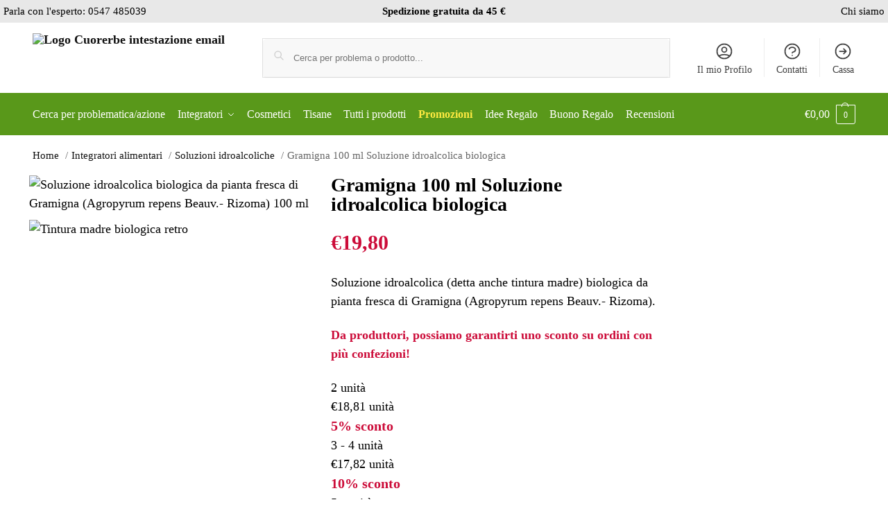

--- FILE ---
content_type: text/html; charset=UTF-8
request_url: https://www.cuorerbe.it/prodotto/soluzione-idroalcolica-biologica-gramigna-100-ml/
body_size: 71694
content:
<!doctype html><html lang="it-IT"><head><meta charset="UTF-8"><meta name="viewport" content="height=device-height, width=device-width, initial-scale=1"><link rel="profile" href="https://gmpg.org/xfn/11"><link rel="pingback" href="https://www.cuorerbe.it/xmlrpc.php"> <script data-category="functional">(function(w,d,s,l,i){w[l]=w[l]||[];w[l].push({'gtm.start':
		new Date().getTime(),event:'gtm.js'});var f=d.getElementsByTagName(s)[0],
	j=d.createElement(s),dl=l!='dataLayer'?'&l='+l:'';j.async=true;j.src=
	'https://gtm.cuorerbe.it/gtm.js?id='+i+dl;f.parentNode.insertBefore(j,f);
})(window,document,'script','dataLayer','GTM-WPN477JZ');

const revokeListeners = [];
window.addRevokeListener = (callback) => {
	revokeListeners.push(callback);
};
document.addEventListener("cmplz_revoke", function (e) {
	cmplz_set_cookie('cmplz_consent_mode', 'revoked', false );
	revokeListeners.forEach((callback) => {
		callback();
	});
});

const consentListeners = [];
/**
 * Called from GTM template to set callback to be executed when user consent is provided.
 * @param callback
 */
window.addConsentUpdateListener = (callback) => {
	consentListeners.push(callback);
};
document.addEventListener("cmplz_fire_categories", function (e) {
	var consentedCategories = e.detail.categories;
	const consent = {
		'security_storage': "granted",
		'functionality_storage': "granted",
		'personalization_storage':  cmplz_in_array( 'preferences', consentedCategories ) ? 'granted' : 'denied',
		'analytics_storage':  cmplz_in_array( 'statistics', consentedCategories ) ? 'granted' : 'denied',
		'ad_storage': cmplz_in_array( 'marketing', consentedCategories ) ? 'granted' : 'denied',
		'ad_user_data': cmplz_in_array( 'marketing', consentedCategories ) ? 'granted' : 'denied',
		'ad_personalization': cmplz_in_array( 'marketing', consentedCategories ) ? 'granted' : 'denied',
	};

	//don't use automatic prefixing, as the TM template needs to be sure it's cmplz_.
	let consented = [];
	for (const [key, value] of Object.entries(consent)) {
		if (value === 'granted') {
			consented.push(key);
		}
	}
	cmplz_set_cookie('cmplz_consent_mode', consented.join(','), false );
	consentListeners.forEach((callback) => {
		callback(consent);
	});
});</script><title>Gramigna 100 ml Soluzione idroalcolica biologica | Cuorerbe.it</title><meta property="product:price:amount" content="19.8"><meta property="product:price:currency" content="EUR"><meta name="description" content="Soluzione idroalcolica (detta anche tintura madre) biologica da pianta fresca di Gramigna (Agropyrum repens Beauv.- Rizoma)."><meta name="thumbnail" content="https://www.cuorerbe.it/wp-content/uploads/2021/01/tintura-madre-gramigna-150x150.jpg"><meta name="robots" content="index, follow, max-snippet:-1, max-image-preview:large, max-video-preview:-1"><link rel="canonical" href="https://www.cuorerbe.it/prodotto/soluzione-idroalcolica-biologica-gramigna-100-ml/"><meta property="og:url" content="https://www.cuorerbe.it/prodotto/soluzione-idroalcolica-biologica-gramigna-100-ml/"><meta property="og:site_name" content="Cuorerbe Laboratorio Naturale | Fitofarmaceutica Medica Online"><meta property="og:locale" content="it_IT"><meta property="og:type" content="product"><meta property="article:author" content="https://www.facebook.com/cuorerbe/"><meta property="article:publisher" content="https://www.facebook.com/cuorerbe/"><meta property="og:title" content="Gramigna 100 ml Soluzione idroalcolica biologica | Cuorerbe.it"><meta property="og:description" content="Soluzione idroalcolica (detta anche tintura madre) biologica da pianta fresca di Gramigna (Agropyrum repens Beauv.- Rizoma)."><meta property="og:image" content="https://www.cuorerbe.it/wp-content/uploads/2021/01/tintura-madre-gramigna.jpg"><meta property="og:image:secure_url" content="https://www.cuorerbe.it/wp-content/uploads/2021/01/tintura-madre-gramigna.jpg"><meta property="og:image:width" content="1000"><meta property="og:image:height" content="768"><meta property="og:image:alt" content="Soluzione idroalcolica biologica da pianta fresca di Gramigna (Agropyrum repens Beauv.- Rizoma) 100 ml"><meta name="twitter:card" content="summary"><meta name="twitter:title" content="Gramigna 100 ml Soluzione idroalcolica biologica | Cuorerbe.it"><meta name="twitter:description" content="Soluzione idroalcolica (detta anche tintura madre) biologica da pianta fresca di Gramigna (Agropyrum repens Beauv.- Rizoma)."><meta name="twitter:image" content="https://www.cuorerbe.it/wp-content/uploads/2021/01/tintura-madre-gramigna.jpg"><link rel='dns-prefetch' href='//www.google.com' /><link rel='dns-prefetch' href='//widget.trustpilot.com' /><link rel='dns-prefetch' href='//js.stripe.com' /><link rel='dns-prefetch' href='//pay.google.com' /><link rel="alternate" type="application/rss+xml" title="Cuorerbe Laboratorio Naturale | Fitofarmaceutica Medica Online &raquo; Feed" href="https://www.cuorerbe.it/feed/" /><link rel="alternate" type="application/rss+xml" title="Cuorerbe Laboratorio Naturale | Fitofarmaceutica Medica Online &raquo; Feed dei commenti" href="https://www.cuorerbe.it/comments/feed/" /> <script type="application/ld+json">{"@context":"https:\/\/schema.org\/","@type":"Product","name":"Gramigna 100 ml Soluzione idroalcolica biologica","image":"https:\/\/www.cuorerbe.it\/wp-content\/uploads\/2021\/01\/tintura-madre-gramigna.jpg","description":"Soluzione idroalcolica (detta anche tintura madre) biologica da pianta fresca di Gramigna (Agropyrum repens Beauv.- Rizoma).","sku":"8050030941554","brand":{"@type":"Brand","name":"Cuorerbe"},"review":{"@type":"Review","author":{"@type":"Person","name":"michylee"}},"offers":{"@type":"Offer","url":"https:\/\/www.cuorerbe.it\/prodotto\/soluzione-idroalcolica-biologica-gramigna-100-ml\/","priceCurrency":"EUR","price":"19.8","priceValidUntil":"2027-12-31","itemCondition":"NewCondition","availability":"InStock","shippingDetails":[{"@type":"OfferShippingDetails","shippingDestination":[{"@type":"DefinedRegion","addressCountry":"IT"},{"@type":"DefinedRegion","postalCode":"80074"},{"@type":"DefinedRegion","postalCode":"80079"},{"@type":"DefinedRegion","postalCode":"80073"},{"@type":"DefinedRegion","postalCode":"57033"},{"@type":"DefinedRegion","postalCode":"98055"},{"@type":"DefinedRegion","postalCode":"80071"},{"@type":"DefinedRegion","postalCode":"58012"},{"@type":"DefinedRegion","postalCode":"80075"},{"@type":"DefinedRegion","postalCode":"57031"},{"@type":"DefinedRegion","postalCode":"04027"},{"@type":"DefinedRegion","postalCode":"57036"},{"@type":"DefinedRegion","postalCode":"57034"},{"@type":"DefinedRegion","postalCode":"80077"},{"@type":"DefinedRegion","postalCode":"91017"},{"@type":"DefinedRegion","postalCode":"04031"},{"@type":"DefinedRegion","postalCode":"98050"},{"@type":"DefinedRegion","postalCode":"57030"},{"@type":"DefinedRegion","postalCode":"57032"},{"@type":"DefinedRegion","postalCode":"57039"},{"@type":"DefinedRegion","postalCode":"57038"},{"@type":"DefinedRegion","postalCode":"07024"},{"@type":"DefinedRegion","postalCode":"09014"},{"@type":"DefinedRegion","postalCode":"90051"},{"@type":"DefinedRegion","postalCode":"91010"},{"@type":"DefinedRegion","postalCode":"91023"},{"@type":"DefinedRegion","postalCode":"92031"},{"@type":"DefinedRegion","postalCode":"80072"},{"@type":"DefinedRegion","postalCode":"57037"}],"shippingRate":{"@type":"MonetaryAmount","value":9,"currency":"EUR"}},{"@type":"OfferShippingDetails","shippingDestination":[{"@type":"DefinedRegion","addressCountry":"IT"},{"@type":"DefinedRegion","postalCode":"80074"},{"@type":"DefinedRegion","postalCode":"80079"},{"@type":"DefinedRegion","postalCode":"80073"},{"@type":"DefinedRegion","postalCode":"57033"},{"@type":"DefinedRegion","postalCode":"98055"},{"@type":"DefinedRegion","postalCode":"80071"},{"@type":"DefinedRegion","postalCode":"58012"},{"@type":"DefinedRegion","postalCode":"80075"},{"@type":"DefinedRegion","postalCode":"57031"},{"@type":"DefinedRegion","postalCode":"04027"},{"@type":"DefinedRegion","postalCode":"57036"},{"@type":"DefinedRegion","postalCode":"57034"},{"@type":"DefinedRegion","postalCode":"80077"},{"@type":"DefinedRegion","postalCode":"91017"},{"@type":"DefinedRegion","postalCode":"04031"},{"@type":"DefinedRegion","postalCode":"98050"},{"@type":"DefinedRegion","postalCode":"57030"},{"@type":"DefinedRegion","postalCode":"57032"},{"@type":"DefinedRegion","postalCode":"57039"},{"@type":"DefinedRegion","postalCode":"57038"},{"@type":"DefinedRegion","postalCode":"07024"},{"@type":"DefinedRegion","postalCode":"09014"},{"@type":"DefinedRegion","postalCode":"90051"},{"@type":"DefinedRegion","postalCode":"91010"},{"@type":"DefinedRegion","postalCode":"91023"},{"@type":"DefinedRegion","postalCode":"92031"},{"@type":"DefinedRegion","postalCode":"80072"},{"@type":"DefinedRegion","postalCode":"57037"}],"shippingRate":{"@type":"MonetaryAmount","value":89,"currency":"EUR"}},{"@type":"OfferShippingDetails","shippingDestination":[{"@type":"DefinedRegion","addressCountry":"MC"}],"shippingRate":{"@type":"MonetaryAmount","value":20,"currency":"EUR"}},{"@type":"OfferShippingDetails","shippingDestination":[{"@type":"DefinedRegion","addressCountry":"IT"},{"@type":"DefinedRegion","addressCountry":"SM"}],"shippingRate":{"@type":"MonetaryAmount","value":45,"currency":"EUR"}},{"@type":"OfferShippingDetails","shippingDestination":[{"@type":"DefinedRegion","addressCountry":"IT"},{"@type":"DefinedRegion","addressCountry":"SM"}],"shippingRate":{"@type":"MonetaryAmount","value":4,"currency":"EUR"}},{"@type":"OfferShippingDetails","shippingDestination":[{"@type":"DefinedRegion","addressCountry":"IT"},{"@type":"DefinedRegion","addressCountry":"SM"}],"shippingRate":{"@type":"MonetaryAmount","value":0,"currency":"EUR"}},{"@type":"OfferShippingDetails","shippingDestination":[{"@type":"DefinedRegion","addressCountry":"CH"},{"@type":"DefinedRegion","addressCountry":"MC"}],"shippingRate":{"@type":"MonetaryAmount","value":15,"currency":"EUR"}},{"@type":"OfferShippingDetails","shippingDestination":[{"@type":"DefinedRegion","addressCountry":"CH"},{"@type":"DefinedRegion","addressCountry":"MC"}],"shippingRate":{"@type":"MonetaryAmount","value":0,"currency":"EUR"}}]}}</script> <link rel="alternate" title="oEmbed (JSON)" type="application/json+oembed" href="https://www.cuorerbe.it/wp-json/oembed/1.0/embed?url=https%3A%2F%2Fwww.cuorerbe.it%2Fprodotto%2Fsoluzione-idroalcolica-biologica-gramigna-100-ml%2F" /><link rel="alternate" title="oEmbed (XML)" type="text/xml+oembed" href="https://www.cuorerbe.it/wp-json/oembed/1.0/embed?url=https%3A%2F%2Fwww.cuorerbe.it%2Fprodotto%2Fsoluzione-idroalcolica-biologica-gramigna-100-ml%2F&#038;format=xml" /> <script>function cmplzCallClarity(method, params) {
                if (typeof window.clarity === 'function') {
                    try {
                        window.clarity(method, params);
                    } catch (e) {
                        console.warn('Clarity API error:', e);
                    }
                }
            }

            cmplzCallClarity('consentv2', {
                ad_Storage: "denied",
                analytics_Storage: "denied"
            });

            function cmplzGetConsentFromEvent(e) {
                var d = e && e.detail && e.detail.categories ? e.detail.categories : {};
                return {
                    analyticsAllowed: !!d.statistics,
                    adsAllowed: !!d.marketing
                };
            }

            function cmplzSendClarityConsent(analyticsAllowed, adsAllowed) {
                var status = function (b) { return b ? "granted" : "denied"; };
                // Consent API v2: pass analytics/ad storage status.
                cmplzCallClarity('consentv2', {
                    analytics_Storage: status(!!analyticsAllowed),
                    ad_Storage: status(!!adsAllowed)
                });
            }

            function cmplzEraseClarityCookies() {
                cmplzCallClarity('consent', false);
            }

            document.addEventListener('cmplz_fire_categories', function (e) {
                var consent = cmplzGetConsentFromEvent(e);
                cmplzSendClarityConsent(consent.analyticsAllowed, consent.adsAllowed);
            });

            document.addEventListener('cmplz_revoke', function (e) {
                var consent = cmplzGetConsentFromEvent(e);
                cmplzSendClarityConsent(consent.analyticsAllowed, consent.adsAllowed);
                if (!consent.analyticsAllowed && !consent.adsAllowed) {
                    cmplzEraseClarityCookies();
                }
            });</script> <style type="text/css">@keyframes cgkit-loading { 0% { background-position: 100% 50%; } 100% { background-position: 0 50%; } }
body ul.products li.product.cgkit-swatch-loading .woocommerce-image__wrapper,
body ul.products li.product.cgkit-swatch-loading .woocommerce-card__header > * { color: transparent !important; background: linear-gradient(100deg, #ececec 30%, #f5f5f5 50%, #ececec 70%); border-radius: 5px; background-size: 400%; animation: cgkit-loading 1.2s ease-in-out infinite; }
body ul.products li.product.cgkit-swatch-loading .woocommerce-image__wrapper > *,
body ul.products li.product.cgkit-swatch-loading .woocommerce-card__header > * > * { visibility: hidden; }
ul.products li.product.cgkit-swatch-loading .woocommerce-card__header .product__categories,
ul.products li.product.cgkit-swatch-loading .woocommerce-card__header .woocommerce-loop-product__title,
ul.products li.product.cgkit-swatch-loading .woocommerce-card__header .price { display: table; width: auto;  }
ul.products li.product.cgkit-swatch-loading .woocommerce-card__header .star-rating:before { visibility: hidden; }</style><style>*,::before,::after{box-sizing:border-box}html{font-family:system-ui,'Segoe UI',Roboto,Helvetica,Arial,sans-serif,'Apple Color Emoji','Segoe UI Emoji';line-height:1.5;-webkit-text-size-adjust:100%;-moz-tab-size:4;-o-tab-size:4;tab-size:4}body{margin:0}hr{height:0;color:inherit}strong{font-weight:bolder}button,select{text-transform:none}button,[type='button'],[type='submit']{-webkit-appearance:button}::-moz-focus-inner{border-style:none;padding:0}:-moz-focusring{outline:1px dotted ButtonText}:-moz-ui-invalid{box-shadow:none}::-webkit-inner-spin-button,::-webkit-outer-spin-button{height:auto}[type='search']{-webkit-appearance:textfield;outline-offset:-2px}::-webkit-search-decoration{-webkit-appearance:none}::-webkit-file-upload-button{-webkit-appearance:button;font:inherit}html{-webkit-text-size-adjust:100%;-moz-text-size-adjust:100%;text-size-adjust:100%;overflow-wrap:break-word;scrollbar-gutter:stable}img{display:block;vertical-align:middle}img{display:block;max-width:100%;height:auto}h1{text-wrap:pretty}a,button,input{touch-action:manipulation}body,button,input{-webkit-font-smoothing:antialiased;-moz-osx-font-smoothing:grayscale}h1,hr,figure,p{margin:0}ul{list-style:none;margin:0;padding:0}button::-moz-focus-inner,input::-moz-focus-inner{padding:0;border:0}button{-webkit-appearance:button;background-color:transparent;background-image:none}mark{background-color:transparent}figure,header,nav{display:block}a{color:#2c2d33;background-color:transparent;text-decoration:none}a,button,input{touch-action:manipulation}mark{color:#000;background:#ff0}img{max-width:100%;height:auto;border:0;border-radius:0}svg:not(:root){overflow:hidden}figure{margin:0}input[type=search]::-webkit-search-cancel-button,input[type=search]::-webkit-search-decoration{-webkit-appearance:none}ul{padding:0}p{margin:0 0 1.21575rem}ul{margin:0 0 1.41575em 20px}ul{list-style:disc}strong{font-weight:600}ins,mark{background:0 0;font-weight:400;text-decoration:none}select{max-width:100%}button,input,select{vertical-align:baseline}button{border:none}select{width:100%;padding:0 40px 0 0.7em;padding-right:40px;background:url("data:image/svg+xml;charset=utf8,%3Csvg width='1792' height='1792' xmlns='http://www.w3.org/2000/svg'%3E%3Cg%3E%3Ctitle%3Ebackground%3C/title%3E%3Crect fill='none' id='canvas_background' height='402' width='582' y='-1' x='-1'/%3E%3C/g%3E%3Cg%3E%3Ctitle%3ELayer 1%3C/title%3E%3Cpath fill='%23888' id='svg_1' d='m1408,704q0,26 -19,45l-448,448q-19,19 -45,19t-45,-19l-448,-448q-19,-19 -19,-45t19,-45t45,-19l896,0q26,0 45,19t19,45z'/%3E%3C/g%3E%3C/svg%3E") calc(100% - 12px) 12px no-repeat;margin:0;background-size:15px 15px;-webkit-appearance:none;-moz-appearance:none;appearance:none;outline:0;border:1px solid #d2d6dc;border-radius:0.3rem;box-shadow:0 1px 2px 0 rgba(0,0,0,0.05);height:40px}@media all and (-ms-high-contrast:none),(-ms-high-contrast:active){select{padding-right:0;background-image:none}}.button{display:inline-block;padding:0.8180469716em 1.41575em;border:0;border-color:#43454b;border-radius:4px;font-size:clamp(0.875rem,0.8115rem + 0.2033vw,0.9375rem);outline:0;background:0 0;background-color:#43454b;font-weight:600;text-shadow:none;text-decoration:none;-webkit-appearance:none}input[type="search"]{outline:0;margin-bottom:0;border:1px solid #d2d6dc;border-radius:0.3rem;box-shadow:0 1px 2px 0 rgba(0,0,0,0.05);height:40px;padding:0 0.7em}input[type="search"]{padding-left:43px}input[type="search"]::-webkit-search-decoration{-webkit-appearance:none}input[type="search"]::-moz-placeholder{color:#555}.site-search input[type="search"]{border:0;background:#f8f8f8;border:1px solid #f8f8f8}.site-search form:before{left:15px;top:50%;margin-top:-7px;width:16px;height:16px}.woocommerce-product-search:before{width:18px;height:18px;content:"";display:inline-block;position:absolute;z-index:1;top:0.7em;left:0.8em;background-color:#ccc;-webkit-mask-image:url("data:image/svg+xml;charset=utf8,%3Csvg width='24' height='24' viewBox='0 0 24 24' fill='none' xmlns='http://www.w3.org/2000/svg'%3E%3Cpath d='M21 21L15 15M17 10C17 13.866 13.866 17 10 17C6.13401 17 3 13.866 3 10C3 6.13401 6.13401 3 10 3C13.866 3 17 6.13401 17 10Z' stroke='%234A5568' stroke-width='2' stroke-linecap='round' stroke-linejoin='round'/%3E%3C/svg%3E");mask-image:url("data:image/svg+xml;charset=utf8,%3Csvg width='24' height='24' viewBox='0 0 24 24' fill='none' xmlns='http://www.w3.org/2000/svg'%3E%3Cpath d='M21 21L15 15M17 10C17 13.866 13.866 17 10 17C6.13401 17 3 13.866 3 10C3 6.13401 6.13401 3 10 3C13.866 3 17 6.13401 17 10Z' stroke='%234A5568' stroke-width='2' stroke-linecap='round' stroke-linejoin='round'/%3E%3C/svg%3E");-webkit-mask-position:center;mask-position:center;-webkit-mask-repeat:no-repeat;mask-repeat:no-repeat;-webkit-mask-size:contain;mask-size:contain}hr{height:0;margin-top:38px;margin-bottom:38px;border:0;border-top:1px solid #e9e9e9}h1{margin:0 0 1rem}.alignright{display:inline;margin-top:5px}.alignright{float:right;margin-left:2.5em}.aligncenter{display:block;clear:both;margin:0 auto}@media (max-width:768px){.site{font-size:15px}input,select{font-size:16px}.site h1{font-size:30px;letter-spacing:-0.01em}}body.error404 h1{margin-bottom:0.5rem}@media (min-width:993px){.site-header .col-full{display:flex;flex-wrap:wrap;align-items:center}.site-header{position:relative;z-index:20}.site-header .site-branding{line-height:1}.site-header .custom-logo-link img{width:auto}.site-header .site-search{margin-left:3em;flex-grow:1}.site-search input{padding-top:1.45rem;padding-bottom:1.45rem}.site-header .widget{margin-bottom:0}.site-branding a{color:#111;font-weight:bold}.site-branding p{margin-top:5px;margin-bottom:0;color:#555;font-size:12px}.site-branding .site-description{display:block;margin-top:0.35rem;font-size:0.755em}.main-header{display:flex}}@media (max-width:1060px) and (min-width:993px){body:not(.header-4):not(.header-5) .site-header .site-search{width:100px}}@media (max-width:992px){.main-header{position:relative}.site-branding{display:flex;flex-direction:column;width:100%;height:70px;justify-content:center;align-items:center;text-align:center}.site-header .custom-logo-link img{width:auto}.site-branding p{margin:5px 0 -3px 0;font-size:11px;line-height:1.22;display:none}.site-header .shoptimizer-cart a.cart-contents .amount{display:none}.site-branding button.menu-toggle{position:absolute;left:15px;width:60px;height:30px;padding:0;background-color:transparent;display:block}.menu-toggle .bar{display:block;position:absolute;top:calc(50% - 1px);z-index:0;width:22px;height:2px;opacity:1;background-color:#222;transform:rotate(0deg)}.menu-toggle .bar:nth-child(1){margin-top:-7px}.menu-toggle .bar:nth-child(2){margin-top:-1px}.menu-toggle .bar:nth-child(3){margin-top:5px}.menu-toggle .bar-text{position:absolute;top:0;left:0;margin-top:8px;margin-left:28px;font-size:10px;font-weight:600;letter-spacing:0.03em}.site-header .site-header-cart{position:absolute;z-index:2;right:15px}body:not(.mobile-toggled).sticky-m .site-header{position:sticky;z-index:9;top:0;box-shadow:0 1px 15px rgba(0,0,0,0.08)}}@media (max-width:480px){.site .site-branding p{max-width:240px;line-height:1.2}}footer.copyright .widget:last-child img{width:auto;height:28.5px;margin:0}@media (max-width:992px){footer.copyright .widget:last-child img{display:block;float:none}}@media (min-width:993px){.col-full{box-sizing:content-box;margin-right:auto;margin-left:auto;max-width:1170px;padding-right:2.617924em;padding-left:2.617924em}.col-full:after{display:block;clear:both;content:""}}@media (max-width:992px){.col-full{padding-right:1em;padding-left:1em}}.site-content{position:relative}@media (min-width:993px){.site-content:after{display:block;visibility:hidden;position:absolute;z-index:5;top:0;left:0;width:100%;height:100%;opacity:0;background:rgba(0,0,0,0.7);content:""}}@media (max-width:992px){.mobile-overlay{visibility:hidden;position:fixed;z-index:101;top:0;left:0;width:100%;height:100%;opacity:0;background:rgba(0,0,0,0.65);background:rgba(52,53,55,0.4);content:""}.close-drawer{color:#fff}}ul.products{display:flex;flex-wrap:wrap;width:calc(100% + 30px);margin-left:-15px;margin-bottom:0;clear:both}ul.products li.product{position:relative;padding-right:15px;padding-left:15px;list-style:none}@media (min-width:993px){body:not(.static-cta-buttons) ul.products li.product{align-self:flex-start}}@media (min-width:993px){ul.products li.product:not(.product-category){padding-bottom:40px}ul.products.columns-3 li.product{float:left;width:33.3053%}}@media (max-width:992px){ul.products{display:grid;grid-template-columns:repeat(2,minmax(10px,1fr));-moz-column-gap:20px;column-gap:20px;row-gap:30px;width:100%;margin-left:0}ul.products li.product{display:flex;flex-direction:column;height:100%;width:100%;padding:0;margin-bottom:0}ul.products li.product .button{margin-top:auto}}.header-widget-region{position:relative;color:#fff;background-color:#dc9814;text-align:center}.header-widget-region .widget{margin:0;padding:1em 0}.header-widget-region .widget p{margin:0;font-size:clamp(0.75rem,0.5938rem + 0.5vw,0.875rem)}@media (max-width:768px){.header-widget-region .widget{padding:0.6em 0;font-size:clamp(0.8125rem,0.749rem + 0.2033vw,0.875rem)}}.woocommerce-breadcrumb{padding-top:0.75rem;padding-bottom:0.75rem;font-size:clamp(0.75rem,0.6547rem + 0.3049vw,0.84375rem);white-space:nowrap;text-overflow:ellipsis;overflow:hidden;color:#666}@media (min-width:993px){.woocommerce-breadcrumb{padding-top:1rem;padding-bottom:1rem}}.woocommerce-breadcrumb a{color:#111}.woocommerce-breadcrumb a:first-of-type:before{display:none}.woocommerce-breadcrumb .breadcrumb-separator{display:inline-block;position:relative;top:-1px;padding:0 0.8em;opacity:0.4;font-size:0.8em}.ajax_add_to_cart.add_to_cart_button:after{position:absolute;top:50%;left:50%;margin-top:-9px;margin-left:-9px;opacity:0;content:"";display:inline-block;width:18px;height:18px;border:1px solid rgba(255,255,255,0.3);border-left-color:#fff;border-radius:50%;vertical-align:middle}@media (max-width:992px){ul.products li.product .button{opacity:1}}@media (min-width:993px){.site-header-cart{line-height:60px;margin-left:auto}.shoptimizer-cart .cart-contents{padding:0;color:#fff}.shoptimizer-cart a.cart-contents .count{position:relative}.site-header .site-header-cart{display:none;width:auto}}.shoptimizer-cart .cart-contents .count{opacity:1;font-size:0.8em}.shoptimizer-cart .cart-contents:after{margin-left:10px}.shoptimizer-cart a.cart-contents .count{display:inline-block;position:relative;width:auto;min-width:28px;height:28px;margin-left:5px;padding:3px;border:1px solid #dc9814;border-bottom-right-radius:3px;border-bottom-left-radius:3px;color:#dc9814;font-size:12px;line-height:22px;text-align:center;letter-spacing:-0.7px}.shoptimizer-cart a.cart-contents .count:after{position:absolute;bottom:90%;left:50%;width:10px;height:6px;margin-bottom:1px;margin-left:-6px;border:1px solid #dc9814;border-bottom:0;border-top-left-radius:99px;border-top-right-radius:99px;content:""}.shoptimizer-cart .cart-contents{display:block;text-decoration:none}.shoptimizer-mini-cart-wrap{overflow:hidden;position:fixed;z-index:102;top:0;right:-420px;left:auto;width:420px;height:100%;background-color:#fff;outline:none}@media (max-width:480px){.shoptimizer-mini-cart-wrap{width:100%;right:-100%}}#ajax-loading{position:absolute;z-index:100;top:0px;left:0px;width:100%;height:100%;background-color:rgba(255,255,255,0.5)}.shoptimizer-loader{display:flex;align-items:center;justify-content:center;width:100%;height:100%}.spinner{width:38px;height:38px;border:1px solid #ccc;border-bottom-color:#111;border-radius:50%;display:inline-block;box-sizing:border-box;animation:rotation 0.8s linear infinite}.cart-drawer-heading{position:absolute;margin:12px 20px;font-size:17px;font-weight:600;color:#111}.shoptimizer-mini-cart-wrap .close-drawer{display:block;position:absolute;top:12.5px;right:16px;width:26px;height:26px;color:#111;padding:0;background:none}.shoptimizer-mini-cart-wrap .close-drawer span{display:flex;width:26px;height:26px}.shoptimizer-mini-cart-wrap .widget_shopping_cart{display:flex;overflow-x:hidden;overflow-y:auto;position:relative;z-index:10;top:auto;left:auto;height:calc(100% - 50px);margin:0;margin-top:50px;padding:0px 20px 0 20px;background:#fff}.shoptimizer-mini-cart-wrap .widget_shopping_cart_content{display:flex;flex-direction:column;width:100%}@media (min-width:993px){body:not(.header-4) .col-full-nav .site-search,.mobile-menu.close-drawer,.menu-toggle,.mobile-extra{display:none}.logo-mark,.logo-mark img{display:inline-block;position:absolute}.menu-primary-menu-container{margin-left:0}.logo-mark{float:left;overflow:hidden;width:0;margin-right:0}.logo-mark img{position:relative;top:-1px;vertical-align:middle}.col-full-nav{width:100%;border-top:1px solid transparent}.shoptimizer-primary-navigation{display:flex}body:not(.header-4).sticky-d .col-full-nav{position:sticky;z-index:10;top:0}.main-navigation ul{margin:0}.main-navigation ul li{display:inline-block}.main-navigation ul li.menu-item>a{display:block}.menu-primary-menu-container>ul>li>a span{position:relative}.menu-primary-menu-container>ul>li>a{padding-right:0.55em;padding-left:0.55em}.menu-primary-menu-container>ul>li:first-child>a{padding-left:0}.main-navigation ul.menu>li.menu-item-has-children{position:relative;text-align:left}.menu-primary-menu-container>ul>li>a span:before{display:block;position:absolute;top:calc(100% + 2px);left:0;width:100%;border-bottom:1px solid #ccc;content:"";transform:scale(0,1);transform-origin:right center}.menu-primary-menu-container>ul>li.menu-item-has-children>a:after{display:inline-block;position:relative;top:1px;margin-left:6px;width:12px;height:12px;content:"";background-color:#fff}.menu-primary-menu-container>ul>li.menu-button>a span{padding:6px 16px;border-radius:30px;color:#fff;background:#444;font-size:13px;font-weight:bold}.menu-primary-menu-container>ul>li.menu-button>a{position:relative;top:-1px}.menu-primary-menu-container>ul>li.menu-button>a span:before{display:none}.main-navigation ul ul{position:absolute}.main-navigation ul.menu>li:not(.full-width)>.sub-menu-wrapper{visibility:hidden;position:absolute;right:0;left:0;opacity:0;transform:scale(0.8)}.main-navigation ul.menu>li:not(.full-width) ul.sub-menu{padding:20px 12px;box-shadow:0 1px 15px rgba(0,0,0,0.08);line-height:1.4;margin:0;width:200px;box-sizing:content-box}.main-navigation ul.menu>li:not(.full-width) a.sub-menu-link{padding:0.3em 0.8em}.main-navigation ul ul li{display:block;position:relative}.main-navigation ul.menu>li:not(.full-width) ul li .sub-menu-wrapper{visibility:hidden;position:absolute;z-index:1;top:-20px;left:220px;opacity:0}.main-navigation ul.menu>li:not(.full-width) ul li.menu-item-has-children>a:after{position:absolute;top:0px;display:inline-block;right:15px;width:13px;height:13px;content:"";background-color:#111;transform:translateX(50%) translateY(50%)}.main-navigation ul li a span strong{color:#fff;background-color:#222;font-size:9px;height:16px;line-height:16px;padding:0px 6px;display:inline-flex;margin-left:7px;position:absolute;top:2.5px;border-radius:3px}.main-navigation ul.menu li.full-width>.sub-menu-wrapper{position:absolute;visibility:hidden;left:0;width:100%;opacity:0;background:#fff;border-top:1px solid #eee}.main-navigation ul.menu li.full-width ul li>.sub-menu-wrapper{position:relative;top:auto;right:auto}.main-navigation ul.menu li.full-width{position:inherit}.main-navigation ul li.full-width .container{max-width:1170px;margin:0 auto;padding:0}.main-navigation ul li.full-width ul{position:inherit}.main-navigation ul li.full-width ul.products{display:block}.main-navigation ul li.full-width>.sub-menu-wrapper>.container>ul.sub-menu{display:flex;justify-content:center;width:100%;padding:40px 0}.main-navigation ul li.full-width>.sub-menu-wrapper>.container>ul.sub-menu>li{display:inline-block;vertical-align:top;float:none;width:23%;padding-right:25px;padding-left:25px;border-left:1px solid #eee;-moz-column-break-inside:avoid;break-inside:avoid}.main-navigation ul li.full-width>.sub-menu-wrapper>.container>ul.sub-menu>li:last-child{border-right:1px solid #eee}.main-navigation ul li.full-width>.sub-menu-wrapper>.container>ul.sub-menu ul{width:100%}.main-navigation ul.menu li.full-width>.sub-menu-wrapper li.menu-item-has-children>a,.main-navigation ul.menu li.full-width>.sub-menu-wrapper li.heading>a{margin-bottom:0.25rem}.main-navigation ul.menu li.full-width li.heading{clear:both;padding-top:15px}.main-navigation ul.menu li.full-width>.sub-menu-wrapper li{margin-bottom:0.25rem}.main-navigation ul.products li.product:not(.product-category):before{display:none}.main-navigation ul.menu li.full-width>.sub-menu-wrapper li.product:not(.product-category){padding-bottom:0}.main-navigation ul.products li.product{padding:0;width:100%}.main-navigation ul.menu li.full-width>.sub-menu-wrapper li a.button{width:100%}.main-navigation ul.menu li.full-width>.sub-menu-wrapper li a.button{position:relative}.main-navigation ul.menu ul li.menu-item-image span{font-size:0px;display:block}.main-navigation ul.menu ul li.menu-item-image img{margin-bottom:0.5rem;border-radius:4px;width:100%}.main-navigation ul.menu ul li.menu-item-image span.sub{font-size:14px;text-align:center;font-weight:600}}.secondary-navigation{display:none}@media (min-width:993px){.secondary-navigation{display:block;float:right;margin-left:auto;padding-left:1.2em}.secondary-navigation .menu{margin-right:-15px}.secondary-navigation ul{margin:0}.secondary-navigation ul li{display:inline-block;position:relative}.secondary-navigation ul li a{position:relative;display:block;padding:0.7em 0.875em 0;color:#111;font-size:14px}.secondary-navigation .menu li:not(.ri) a{padding-top:35px}.secondary-navigation .icon-wrapper{position:absolute;top:0px;left:50%;top:5px;transform:translate(-50%,0%)}.secondary-navigation .icon-wrapper svg{width:28px;height:28px}.secondary-navigation .icon-wrapper svg path{stroke-width:1.5px}.secondary-navigation .menu-item{padding:0 5px;border-left:1px solid #eee}.secondary-navigation .menu-item:first-child{border:0}}@media (max-width:992px){.col-full-nav .logo-mark,.col-full-nav .site-header-cart{display:none}.col-full-nav .shoptimizer-primary-navigation.col-full{padding:0}.main-navigation{padding-top:1rem}.main-navigation ul{list-style:none;margin:0}.main-navigation ul li{position:relative}.menu-primary-menu-container>ul>li>a{display:block;padding:0.35rem 0}.main-navigation ul.menu ul li{position:relative}.main-navigation ul.menu ul li>a{padding:0.15rem 0;display:block}.main-navigation ul.menu .sub-menu-wrapper{margin-top:0.25rem;padding-bottom:1rem;padding-left:0.5rem}.main-navigation ul.menu .sub-menu-wrapper .sub-menu-wrapper{margin-top:0.25rem;padding-bottom:0.5rem;padding-left:0.5rem}.main-navigation ul.menu>li.menu-item-has-children{position:relative}.main-navigation ul.menu .sub-menu-wrapper a.cg-menu-link{width:calc(100% - 40px)}.main-navigation ul.menu li.menu-item-has-children .sub-menu-wrapper{position:fixed;left:-99999px;opacity:0;transform:translateX(-10px)}.main-navigation ul.menu li.menu-item-has-children:not(.dropdown-open) .sub-menu-wrapper{display:block}.main-navigation ul.menu li.menu-item-has-children.dropdown-open>.sub-menu-wrapper{position:inherit;left:auto;opacity:1;transform:translateX(0)}.site-search{display:none}.col-full-nav .site-search{display:block;padding-top:20px;position:relative;z-index:4}.main-navigation ul.menu li.menu-item-has-children span.caret{display:flex;position:absolute;z-index:3;top:0px;right:0;width:30px;justify-content:center;align-items:center}.main-navigation ul.menu li.menu-item-has-children li.menu-item-has-children.dropdown-open>span.caret{transform:rotate(180deg)}.main-navigation ul.menu li.menu-item-has-children span.caret:after{display:inline-flex;width:20px;height:20px;background-color:#111;content:""}.main-navigation ul.menu li.menu-item-has-children span.caret{height:35px}.main-navigation ul.menu li.menu-item-has-children li.menu-item-has-children span.caret{height:27px;opacity:0.5}.main-navigation ul.menu li.full-width>.sub-menu-wrapper li.menu-item-has-children>a+span.caret{height:24px}.main-navigation ul.menu li.full-width>.sub-menu-wrapper li.heading>a.sub-menu-link{margin-top:0.5rem}.main-navigation ul li a span strong{position:absolute;color:#fff;background-color:#222;font-size:9px;height:16px;line-height:16px;padding:0px 6px;display:inline-flex;margin-left:7px;margin-top:3.5px;border-radius:2px}.main-navigation ul.products{grid-template-columns:repeat(1,minmax(10px,1fr));padding-right:0.5rem;margin-top:1.15rem;margin-bottom:1.5rem}.main-navigation ul.products li.product .button{margin-top:0;opacity:1}.main-navigation ul.menu ul li.menu-item-image{margin-top:0.5rem;margin-bottom:1rem}.main-navigation ul.menu .sub-menu-wrapper li.menu-item-image a.cg-menu-link{width:100%;padding-right:0.5rem}.main-navigation ul.menu ul li.menu-item-image span{font-size:0px;display:block}.main-navigation ul.menu ul li.menu-item-image img{margin-bottom:0.5rem;border-radius:4px;width:100%}.main-navigation ul.menu ul li.menu-item-image span.sub{font-size:13px;text-align:center;font-weight:600}.mobile-extra{padding:1rem 0 2rem 0}.mobile-extra .widget{margin-bottom:0}.mobile-extra .heading{margin-top:0;margin-bottom:0.25rem;padding:1rem 0 0 0;opacity:0.6;font-size:11px;letter-spacing:1px;text-transform:uppercase;font-weight:normal}.mobile-extra ul,.mobile-extra .widget p{margin:0;padding:0}.mobile-extra ul li{margin-bottom:0.35rem}.mobile-extra a{font-size:14px}.mobile-extra .review{text-align:center;border-top:1px solid #e2e2e2;padding-top:30px;font-size:14px;line-height:1.5;margin:30px 0 0 0}.mobile-extra .review::before{display:block;font-size:12px;letter-spacing:3px;content:"\2605\2605\2605\2605\2605";margin-bottom:5px;color:#ee9e13}.mobile-extra .review strong{display:block;margin-top:0.5rem;font-size:11px;letter-spacing:1px;text-transform:uppercase}.mobile-extra .review .button{margin-top:20px;display:block;font-weight:bold;color:#fff}.col-full-nav{position:fixed;z-index:102;padding:0 15px;top:0;bottom:0;height:100%;left:-300px;width:300px;min-height:100vh;min-height:-moz-available;min-height:fill-available;min-height:-webkit-fill-available;max-height:100vh;overflow-y:auto;overflow-x:hidden;background:#fff;overscroll-behavior:contain;-webkit-overflow-scrolling:touch;box-shadow:0 0 10 rgba(0,0,0,0.15)}.mobile-menu.close-drawer{visibility:hidden;position:fixed;z-index:999;top:40px;left:310px;padding:0;opacity:0}}@media (min-width:993px){ul.products li.product:not(.product-category):before{visibility:hidden;position:absolute;left:0;opacity:0;background-color:#fff;box-shadow:0 0 10px rgba(0,0,0,0.1);content:"";width:calc(100% + 0px);height:calc(100% + 30px);margin-top:-15px;margin-left:0}}ul.products li.product img{display:block;width:100%;margin:0}.woocommerce-image__wrapper{position:relative;width:100%}.woocommerce-image__wrapper .gallery-image{position:absolute;z-index:-10;top:0;left:0;opacity:0}.woocommerce-card__header{clear:both;padding-top:0.75rem}.woocommerce-card__header *{position:relative}@media (max-width:992px){li.product:not(.product-category) .woocommerce-card__header{display:flex;flex-direction:column;flex:1}}li.product p.product__categories,li.menu-item-product p.product__categories{position:relative;margin-bottom:0.25rem;-webkit-font-smoothing:antialiased;color:#444;line-height:1.4;font-size:clamp(0.625rem,0.5615rem + 0.2033vw,0.6875rem);letter-spacing:0.7px;text-transform:uppercase;margin-bottom:0}li.product p.product__categories a,li.menu-item-product p.product__categories a{color:#444}ul.products li.product.product-category h2 mark{display:none}ul.products li.product .woocommerce-loop-product__title{padding-top:0.25rem;padding-bottom:0.25rem}ul.products li.product .woocommerce-LoopProduct-link{display:block;color:#2c2d33;-webkit-backface-visibility:hidden}@media (max-width:770px){.m-grid-2 ul.products li.product .woocommerce-loop-product__title{font-size:clamp(0.8125rem,0.749rem + 0.2033vw,0.875rem)}}ul.products li.product .price{display:block;margin-bottom:0.75rem;color:#111;font-size:clamp(0.75rem,0.623rem + 0.4065vw,0.875rem)}.price del{color:#72767c;margin-right:0.25rem;font-size:0.85em;font-weight:normal}ul.products li.product .price ins{font-weight:bold}ul.products li.product .button{display:block;position:absolute;z-index:1;bottom:0;width:calc(100% - 30px);height:40px;padding:0;border-radius:4px;opacity:0;font-size:clamp(0.75rem,0.623rem + 0.4065vw,0.875rem);font-weight:600;line-height:40px;text-align:center}@media (max-width:992px){ul.products li.product .button,ul.products li.product .add_to_cart_button{position:relative;width:100%;opacity:1}}@media (max-width:770px){ul.products li.product .button{padding:8px 12px;height:auto;line-height:inherit}}ul.products li.product .product-label{display:flex;flex-flow:row wrap;justify-content:center}.product-label{position:absolute;z-index:1;top:-5px;left:5px;min-width:46px;max-width:50%;min-height:46px;align-items:center;padding:5px 7px;border-radius:35px;color:#fff;background-color:#3bb54a;font-size:12px;letter-spacing:0.4px;text-transform:uppercase;word-break:break-all}.product-label.type-bubble{top:10px;left:10px;z-index:1;min-width:inherit;min-height:inherit;font-size:11px;border-radius:3px;padding:3px 6px;line-height:15px}@media (max-width:992px){.woocommerce-image__wrapper .gallery-image{position:relative;opacity:1;z-index:inherit}.shoptimizer-plp-carousel-container{display:flex;width:100%;height:100%;overflow-x:scroll;scroll-snap-type:x mandatory;-webkit-overflow-scrolling:touch;scroll-behavior:smooth;scrollbar-width:none}.shoptimizer-plp-carousel-container .shoptimizer-plp-image-wrapper{display:flex;width:calc(200%)}.shoptimizer-plp-carousel-container img{width:100%;height:100%;scroll-snap-align:center;-o-object-fit:cover;object-fit:cover;flex-shrink:0}.woocommerce-image__wrapper .shoptimizer-plp-carousel--pagination{display:none}.shoptimizer-plp-carousel--pagination{position:absolute;bottom:5px;left:50%;transform:translateX(-50%);display:flex;justify-content:center;align-items:center}.shoptimizer-plp-carousel--dot{height:6px;width:6px;margin:0 2px;background-color:#fff;border:1px solid #111;border-radius:50%;display:inline-block}.shoptimizer-plp-carousel--dot.active{background-color:#111}}.col-full.topbar-wrapper{max-width:100%;border-bottom:1px solid #eee}.top-bar form{margin:0}.top-bar select{font-size:13px;height:26px;background-size:12px 12px;background-position:calc(100% - 7px)}.top-bar .col-full{display:flex;padding:0;align-items:center}.top-bar p{margin:0}.top-bar-left{display:flex;flex:1}.top-bar-center{display:flex;justify-content:center;max-width:45%;text-align:center}.top-bar-right{flex:1;display:flex;justify-content:flex-end}@media (max-width:992px){.topbar-wrapper .top-bar{padding:0.6rem 0;font-size:clamp(0.75rem,0.623rem + 0.4065vw,0.875rem)}.top-bar{border-bottom:none}.top-bar select{font-size:13px}.top-bar .col-full{padding:0}}@media (max-width:768px){.col-full.topbar-wrapper.hide-on-mobile{display:none}.top-bar .col-full,.top-bar-left,.top-bar-center,.top-bar-right{display:block;text-align:center;max-width:100%}.top-bar select{margin-top:5px;width:100%}}.widget ul{margin-bottom:0;margin-left:0;list-style:none}.widget li{margin-bottom:0.4em;font-size:14px;line-height:1.45}.widget_product_search form{position:relative}.widget_product_search input{width:100%}.widget_product_search form button[type="submit"]{clip:rect(1px 1px 1px 1px);position:absolute!important;right:0px}.widget p{margin-bottom:1em;font-size:14px;line-height:1.5}.widget p:last-child{margin-bottom:0}@keyframes rotation{0%{transform:rotate(0deg)}100%{transform:rotate(360deg)}}.menu-primary-menu-container>ul>li.menu-item-has-children>a:after,.main-navigation ul.menu li.menu-item-has-children span.caret:after{-webkit-mask-image:url("data:image/svg+xml;charset=utf8,%3Csvg width='24' height='24' viewBox='0 0 24 24' fill='none' xmlns='http://www.w3.org/2000/svg'%3E%3Cpath d='M19 9L12 16L5 9' stroke='%234A5568' stroke-width='2' stroke-linecap='round' stroke-linejoin='round'/%3E%3C/svg%3E");mask-image:url("data:image/svg+xml;charset=utf8,%3Csvg width='24' height='24' viewBox='0 0 24 24' fill='none' xmlns='http://www.w3.org/2000/svg'%3E%3Cpath d='M19 9L12 16L5 9' stroke='%234A5568' stroke-width='2' stroke-linecap='round' stroke-linejoin='round'/%3E%3C/svg%3E")}.main-navigation ul.menu>li:not(.full-width) ul li.menu-item-has-children>a:after{-webkit-mask-image:url("data:image/svg+xml;charset=utf8,%3Csvg width='24' height='24' viewBox='0 0 24 24' fill='none' xmlns='http://www.w3.org/2000/svg'%3E%3Cpath d='M9 5L16 12L9 19' stroke='%234A5568' stroke-width='2' stroke-linecap='round' stroke-linejoin='round'/%3E%3C/svg%3E");mask-image:url("data:image/svg+xml;charset=utf8,%3Csvg width='24' height='24' viewBox='0 0 24 24' fill='none' xmlns='http://www.w3.org/2000/svg'%3E%3Cpath d='M9 5L16 12L9 19' stroke='%234A5568' stroke-width='2' stroke-linecap='round' stroke-linejoin='round'/%3E%3C/svg%3E")}.menu-primary-menu-container>ul>li.menu-item-has-children>a:after,.main-navigation ul.menu>li:not(.full-width) ul li.menu-item-has-children>a:after,.main-navigation ul.menu li.menu-item-has-children span.caret:after{-webkit-mask-position:center;mask-position:center;-webkit-mask-repeat:no-repeat;mask-repeat:no-repeat;-webkit-mask-size:contain;mask-size:contain}.sr-only,.screen-reader-text{position:absolute;visibility:hidden;width:1px;height:1px;padding:0;margin:-1px;overflow:hidden;clip:rect(0,0,0,0);white-space:nowrap;border-width:0}@media (max-width:992px){.hide-on-mobile{display:none!important}}</style> <script type="text/javascript">var cgpopups_options = {"ajax_url":"https:\/\/www.cuorerbe.it\/wp-admin\/admin-ajax.php","logged_in":0,"cgp_post_id":2356,"cgp_taxonomy":"","cgp_term_id":0,"ajax_nonce":0};</script> <style id='wp-img-auto-sizes-contain-inline-css' type='text/css'>img:is([sizes=auto i],[sizes^="auto," i]){contain-intrinsic-size:3000px 1500px}
/*# sourceURL=wp-img-auto-sizes-contain-inline-css */</style><link data-optimized="1" rel='stylesheet' id='fattura24-billing-block-fattura24-checkout-block-css' href='https://www.cuorerbe.it/wp-content/litespeed/css/a0b7e80835bcd7dd331e91dedd0e98d6.css?ver=e98d6' type='text/css' media='all' /><link data-optimized="1" rel='stylesheet' id='fattura24-billing-block-blocks-integration-css' href='https://www.cuorerbe.it/wp-content/litespeed/css/254112faed80e952c3f4fdab071b0a3b.css?ver=b0a3b' type='text/css' media='all' /><link data-optimized="1" rel='stylesheet' id='wp-block-library-css' href='https://www.cuorerbe.it/wp-content/litespeed/css/35c492eb4af4556d02bcb23daf388d9e.css?ver=88d9e' type='text/css' media='all' /><style id='wp-block-heading-inline-css' type='text/css'>h1:where(.wp-block-heading).has-background,h2:where(.wp-block-heading).has-background,h3:where(.wp-block-heading).has-background,h4:where(.wp-block-heading).has-background,h5:where(.wp-block-heading).has-background,h6:where(.wp-block-heading).has-background{padding:1.25em 2.375em}h1.has-text-align-left[style*=writing-mode]:where([style*=vertical-lr]),h1.has-text-align-right[style*=writing-mode]:where([style*=vertical-rl]),h2.has-text-align-left[style*=writing-mode]:where([style*=vertical-lr]),h2.has-text-align-right[style*=writing-mode]:where([style*=vertical-rl]),h3.has-text-align-left[style*=writing-mode]:where([style*=vertical-lr]),h3.has-text-align-right[style*=writing-mode]:where([style*=vertical-rl]),h4.has-text-align-left[style*=writing-mode]:where([style*=vertical-lr]),h4.has-text-align-right[style*=writing-mode]:where([style*=vertical-rl]),h5.has-text-align-left[style*=writing-mode]:where([style*=vertical-lr]),h5.has-text-align-right[style*=writing-mode]:where([style*=vertical-rl]),h6.has-text-align-left[style*=writing-mode]:where([style*=vertical-lr]),h6.has-text-align-right[style*=writing-mode]:where([style*=vertical-rl]){rotate:180deg}
/*# sourceURL=https://www.cuorerbe.it/wp-includes/blocks/heading/style.min.css */</style><style id='wp-block-list-inline-css' type='text/css'>ol,ul{box-sizing:border-box}:root :where(.wp-block-list.has-background){padding:1.25em 2.375em}
/*# sourceURL=https://www.cuorerbe.it/wp-includes/blocks/list/style.min.css */</style><style id='wp-block-paragraph-inline-css' type='text/css'>.is-small-text{font-size:.875em}.is-regular-text{font-size:1em}.is-large-text{font-size:2.25em}.is-larger-text{font-size:3em}.has-drop-cap:not(:focus):first-letter{float:left;font-size:8.4em;font-style:normal;font-weight:100;line-height:.68;margin:.05em .1em 0 0;text-transform:uppercase}body.rtl .has-drop-cap:not(:focus):first-letter{float:none;margin-left:.1em}p.has-drop-cap.has-background{overflow:hidden}:root :where(p.has-background){padding:1.25em 2.375em}:where(p.has-text-color:not(.has-link-color)) a{color:inherit}p.has-text-align-left[style*="writing-mode:vertical-lr"],p.has-text-align-right[style*="writing-mode:vertical-rl"]{rotate:180deg}
/*# sourceURL=https://www.cuorerbe.it/wp-includes/blocks/paragraph/style.min.css */</style><style id='wp-block-social-links-inline-css' type='text/css'>.wp-block-social-links{background:none;box-sizing:border-box;margin-left:0;padding-left:0;padding-right:0;text-indent:0}.wp-block-social-links .wp-social-link a,.wp-block-social-links .wp-social-link a:hover{border-bottom:0;box-shadow:none;text-decoration:none}.wp-block-social-links .wp-social-link svg{height:1em;width:1em}.wp-block-social-links .wp-social-link span:not(.screen-reader-text){font-size:.65em;margin-left:.5em;margin-right:.5em}.wp-block-social-links.has-small-icon-size{font-size:16px}.wp-block-social-links,.wp-block-social-links.has-normal-icon-size{font-size:24px}.wp-block-social-links.has-large-icon-size{font-size:36px}.wp-block-social-links.has-huge-icon-size{font-size:48px}.wp-block-social-links.aligncenter{display:flex;justify-content:center}.wp-block-social-links.alignright{justify-content:flex-end}.wp-block-social-link{border-radius:9999px;display:block}@media not (prefers-reduced-motion){.wp-block-social-link{transition:transform .1s ease}}.wp-block-social-link{height:auto}.wp-block-social-link a{align-items:center;display:flex;line-height:0}.wp-block-social-link:hover{transform:scale(1.1)}.wp-block-social-links .wp-block-social-link.wp-social-link{display:inline-block;margin:0;padding:0}.wp-block-social-links .wp-block-social-link.wp-social-link .wp-block-social-link-anchor,.wp-block-social-links .wp-block-social-link.wp-social-link .wp-block-social-link-anchor svg,.wp-block-social-links .wp-block-social-link.wp-social-link .wp-block-social-link-anchor:active,.wp-block-social-links .wp-block-social-link.wp-social-link .wp-block-social-link-anchor:hover,.wp-block-social-links .wp-block-social-link.wp-social-link .wp-block-social-link-anchor:visited{color:currentColor;fill:currentColor}:where(.wp-block-social-links:not(.is-style-logos-only)) .wp-social-link{background-color:#f0f0f0;color:#444}:where(.wp-block-social-links:not(.is-style-logos-only)) .wp-social-link-amazon{background-color:#f90;color:#fff}:where(.wp-block-social-links:not(.is-style-logos-only)) .wp-social-link-bandcamp{background-color:#1ea0c3;color:#fff}:where(.wp-block-social-links:not(.is-style-logos-only)) .wp-social-link-behance{background-color:#0757fe;color:#fff}:where(.wp-block-social-links:not(.is-style-logos-only)) .wp-social-link-bluesky{background-color:#0a7aff;color:#fff}:where(.wp-block-social-links:not(.is-style-logos-only)) .wp-social-link-codepen{background-color:#1e1f26;color:#fff}:where(.wp-block-social-links:not(.is-style-logos-only)) .wp-social-link-deviantart{background-color:#02e49b;color:#fff}:where(.wp-block-social-links:not(.is-style-logos-only)) .wp-social-link-discord{background-color:#5865f2;color:#fff}:where(.wp-block-social-links:not(.is-style-logos-only)) .wp-social-link-dribbble{background-color:#e94c89;color:#fff}:where(.wp-block-social-links:not(.is-style-logos-only)) .wp-social-link-dropbox{background-color:#4280ff;color:#fff}:where(.wp-block-social-links:not(.is-style-logos-only)) .wp-social-link-etsy{background-color:#f45800;color:#fff}:where(.wp-block-social-links:not(.is-style-logos-only)) .wp-social-link-facebook{background-color:#0866ff;color:#fff}:where(.wp-block-social-links:not(.is-style-logos-only)) .wp-social-link-fivehundredpx{background-color:#000;color:#fff}:where(.wp-block-social-links:not(.is-style-logos-only)) .wp-social-link-flickr{background-color:#0461dd;color:#fff}:where(.wp-block-social-links:not(.is-style-logos-only)) .wp-social-link-foursquare{background-color:#e65678;color:#fff}:where(.wp-block-social-links:not(.is-style-logos-only)) .wp-social-link-github{background-color:#24292d;color:#fff}:where(.wp-block-social-links:not(.is-style-logos-only)) .wp-social-link-goodreads{background-color:#eceadd;color:#382110}:where(.wp-block-social-links:not(.is-style-logos-only)) .wp-social-link-google{background-color:#ea4434;color:#fff}:where(.wp-block-social-links:not(.is-style-logos-only)) .wp-social-link-gravatar{background-color:#1d4fc4;color:#fff}:where(.wp-block-social-links:not(.is-style-logos-only)) .wp-social-link-instagram{background-color:#f00075;color:#fff}:where(.wp-block-social-links:not(.is-style-logos-only)) .wp-social-link-lastfm{background-color:#e21b24;color:#fff}:where(.wp-block-social-links:not(.is-style-logos-only)) .wp-social-link-linkedin{background-color:#0d66c2;color:#fff}:where(.wp-block-social-links:not(.is-style-logos-only)) .wp-social-link-mastodon{background-color:#3288d4;color:#fff}:where(.wp-block-social-links:not(.is-style-logos-only)) .wp-social-link-medium{background-color:#000;color:#fff}:where(.wp-block-social-links:not(.is-style-logos-only)) .wp-social-link-meetup{background-color:#f6405f;color:#fff}:where(.wp-block-social-links:not(.is-style-logos-only)) .wp-social-link-patreon{background-color:#000;color:#fff}:where(.wp-block-social-links:not(.is-style-logos-only)) .wp-social-link-pinterest{background-color:#e60122;color:#fff}:where(.wp-block-social-links:not(.is-style-logos-only)) .wp-social-link-pocket{background-color:#ef4155;color:#fff}:where(.wp-block-social-links:not(.is-style-logos-only)) .wp-social-link-reddit{background-color:#ff4500;color:#fff}:where(.wp-block-social-links:not(.is-style-logos-only)) .wp-social-link-skype{background-color:#0478d7;color:#fff}:where(.wp-block-social-links:not(.is-style-logos-only)) .wp-social-link-snapchat{background-color:#fefc00;color:#fff;stroke:#000}:where(.wp-block-social-links:not(.is-style-logos-only)) .wp-social-link-soundcloud{background-color:#ff5600;color:#fff}:where(.wp-block-social-links:not(.is-style-logos-only)) .wp-social-link-spotify{background-color:#1bd760;color:#fff}:where(.wp-block-social-links:not(.is-style-logos-only)) .wp-social-link-telegram{background-color:#2aabee;color:#fff}:where(.wp-block-social-links:not(.is-style-logos-only)) .wp-social-link-threads{background-color:#000;color:#fff}:where(.wp-block-social-links:not(.is-style-logos-only)) .wp-social-link-tiktok{background-color:#000;color:#fff}:where(.wp-block-social-links:not(.is-style-logos-only)) .wp-social-link-tumblr{background-color:#011835;color:#fff}:where(.wp-block-social-links:not(.is-style-logos-only)) .wp-social-link-twitch{background-color:#6440a4;color:#fff}:where(.wp-block-social-links:not(.is-style-logos-only)) .wp-social-link-twitter{background-color:#1da1f2;color:#fff}:where(.wp-block-social-links:not(.is-style-logos-only)) .wp-social-link-vimeo{background-color:#1eb7ea;color:#fff}:where(.wp-block-social-links:not(.is-style-logos-only)) .wp-social-link-vk{background-color:#4680c2;color:#fff}:where(.wp-block-social-links:not(.is-style-logos-only)) .wp-social-link-wordpress{background-color:#3499cd;color:#fff}:where(.wp-block-social-links:not(.is-style-logos-only)) .wp-social-link-whatsapp{background-color:#25d366;color:#fff}:where(.wp-block-social-links:not(.is-style-logos-only)) .wp-social-link-x{background-color:#000;color:#fff}:where(.wp-block-social-links:not(.is-style-logos-only)) .wp-social-link-yelp{background-color:#d32422;color:#fff}:where(.wp-block-social-links:not(.is-style-logos-only)) .wp-social-link-youtube{background-color:red;color:#fff}:where(.wp-block-social-links.is-style-logos-only) .wp-social-link{background:none}:where(.wp-block-social-links.is-style-logos-only) .wp-social-link svg{height:1.25em;width:1.25em}:where(.wp-block-social-links.is-style-logos-only) .wp-social-link-amazon{color:#f90}:where(.wp-block-social-links.is-style-logos-only) .wp-social-link-bandcamp{color:#1ea0c3}:where(.wp-block-social-links.is-style-logos-only) .wp-social-link-behance{color:#0757fe}:where(.wp-block-social-links.is-style-logos-only) .wp-social-link-bluesky{color:#0a7aff}:where(.wp-block-social-links.is-style-logos-only) .wp-social-link-codepen{color:#1e1f26}:where(.wp-block-social-links.is-style-logos-only) .wp-social-link-deviantart{color:#02e49b}:where(.wp-block-social-links.is-style-logos-only) .wp-social-link-discord{color:#5865f2}:where(.wp-block-social-links.is-style-logos-only) .wp-social-link-dribbble{color:#e94c89}:where(.wp-block-social-links.is-style-logos-only) .wp-social-link-dropbox{color:#4280ff}:where(.wp-block-social-links.is-style-logos-only) .wp-social-link-etsy{color:#f45800}:where(.wp-block-social-links.is-style-logos-only) .wp-social-link-facebook{color:#0866ff}:where(.wp-block-social-links.is-style-logos-only) .wp-social-link-fivehundredpx{color:#000}:where(.wp-block-social-links.is-style-logos-only) .wp-social-link-flickr{color:#0461dd}:where(.wp-block-social-links.is-style-logos-only) .wp-social-link-foursquare{color:#e65678}:where(.wp-block-social-links.is-style-logos-only) .wp-social-link-github{color:#24292d}:where(.wp-block-social-links.is-style-logos-only) .wp-social-link-goodreads{color:#382110}:where(.wp-block-social-links.is-style-logos-only) .wp-social-link-google{color:#ea4434}:where(.wp-block-social-links.is-style-logos-only) .wp-social-link-gravatar{color:#1d4fc4}:where(.wp-block-social-links.is-style-logos-only) .wp-social-link-instagram{color:#f00075}:where(.wp-block-social-links.is-style-logos-only) .wp-social-link-lastfm{color:#e21b24}:where(.wp-block-social-links.is-style-logos-only) .wp-social-link-linkedin{color:#0d66c2}:where(.wp-block-social-links.is-style-logos-only) .wp-social-link-mastodon{color:#3288d4}:where(.wp-block-social-links.is-style-logos-only) .wp-social-link-medium{color:#000}:where(.wp-block-social-links.is-style-logos-only) .wp-social-link-meetup{color:#f6405f}:where(.wp-block-social-links.is-style-logos-only) .wp-social-link-patreon{color:#000}:where(.wp-block-social-links.is-style-logos-only) .wp-social-link-pinterest{color:#e60122}:where(.wp-block-social-links.is-style-logos-only) .wp-social-link-pocket{color:#ef4155}:where(.wp-block-social-links.is-style-logos-only) .wp-social-link-reddit{color:#ff4500}:where(.wp-block-social-links.is-style-logos-only) .wp-social-link-skype{color:#0478d7}:where(.wp-block-social-links.is-style-logos-only) .wp-social-link-snapchat{color:#fff;stroke:#000}:where(.wp-block-social-links.is-style-logos-only) .wp-social-link-soundcloud{color:#ff5600}:where(.wp-block-social-links.is-style-logos-only) .wp-social-link-spotify{color:#1bd760}:where(.wp-block-social-links.is-style-logos-only) .wp-social-link-telegram{color:#2aabee}:where(.wp-block-social-links.is-style-logos-only) .wp-social-link-threads{color:#000}:where(.wp-block-social-links.is-style-logos-only) .wp-social-link-tiktok{color:#000}:where(.wp-block-social-links.is-style-logos-only) .wp-social-link-tumblr{color:#011835}:where(.wp-block-social-links.is-style-logos-only) .wp-social-link-twitch{color:#6440a4}:where(.wp-block-social-links.is-style-logos-only) .wp-social-link-twitter{color:#1da1f2}:where(.wp-block-social-links.is-style-logos-only) .wp-social-link-vimeo{color:#1eb7ea}:where(.wp-block-social-links.is-style-logos-only) .wp-social-link-vk{color:#4680c2}:where(.wp-block-social-links.is-style-logos-only) .wp-social-link-whatsapp{color:#25d366}:where(.wp-block-social-links.is-style-logos-only) .wp-social-link-wordpress{color:#3499cd}:where(.wp-block-social-links.is-style-logos-only) .wp-social-link-x{color:#000}:where(.wp-block-social-links.is-style-logos-only) .wp-social-link-yelp{color:#d32422}:where(.wp-block-social-links.is-style-logos-only) .wp-social-link-youtube{color:red}.wp-block-social-links.is-style-pill-shape .wp-social-link{width:auto}:root :where(.wp-block-social-links .wp-social-link a){padding:.25em}:root :where(.wp-block-social-links.is-style-logos-only .wp-social-link a){padding:0}:root :where(.wp-block-social-links.is-style-pill-shape .wp-social-link a){padding-left:.6666666667em;padding-right:.6666666667em}.wp-block-social-links:not(.has-icon-color):not(.has-icon-background-color) .wp-social-link-snapchat .wp-block-social-link-label{color:#000}
/*# sourceURL=https://www.cuorerbe.it/wp-includes/blocks/social-links/style.min.css */</style><link data-optimized="1" rel='stylesheet' id='wc-blocks-style-css' href='https://www.cuorerbe.it/wp-content/litespeed/css/ac253df09ab75af71b3f8c6f0a16819a.css?ver=6819a' type='text/css' media='all' /><style id='global-styles-inline-css' type='text/css'>:root{--wp--preset--aspect-ratio--square: 1;--wp--preset--aspect-ratio--4-3: 4/3;--wp--preset--aspect-ratio--3-4: 3/4;--wp--preset--aspect-ratio--3-2: 3/2;--wp--preset--aspect-ratio--2-3: 2/3;--wp--preset--aspect-ratio--16-9: 16/9;--wp--preset--aspect-ratio--9-16: 9/16;--wp--preset--color--black: #000000;--wp--preset--color--cyan-bluish-gray: #abb8c3;--wp--preset--color--white: #ffffff;--wp--preset--color--pale-pink: #f78da7;--wp--preset--color--vivid-red: #cf2e2e;--wp--preset--color--luminous-vivid-orange: #ff6900;--wp--preset--color--luminous-vivid-amber: #fcb900;--wp--preset--color--light-green-cyan: #7bdcb5;--wp--preset--color--vivid-green-cyan: #00d084;--wp--preset--color--pale-cyan-blue: #8ed1fc;--wp--preset--color--vivid-cyan-blue: #0693e3;--wp--preset--color--vivid-purple: #9b51e0;--wp--preset--gradient--vivid-cyan-blue-to-vivid-purple: linear-gradient(135deg,rgb(6,147,227) 0%,rgb(155,81,224) 100%);--wp--preset--gradient--light-green-cyan-to-vivid-green-cyan: linear-gradient(135deg,rgb(122,220,180) 0%,rgb(0,208,130) 100%);--wp--preset--gradient--luminous-vivid-amber-to-luminous-vivid-orange: linear-gradient(135deg,rgb(252,185,0) 0%,rgb(255,105,0) 100%);--wp--preset--gradient--luminous-vivid-orange-to-vivid-red: linear-gradient(135deg,rgb(255,105,0) 0%,rgb(207,46,46) 100%);--wp--preset--gradient--very-light-gray-to-cyan-bluish-gray: linear-gradient(135deg,rgb(238,238,238) 0%,rgb(169,184,195) 100%);--wp--preset--gradient--cool-to-warm-spectrum: linear-gradient(135deg,rgb(74,234,220) 0%,rgb(151,120,209) 20%,rgb(207,42,186) 40%,rgb(238,44,130) 60%,rgb(251,105,98) 80%,rgb(254,248,76) 100%);--wp--preset--gradient--blush-light-purple: linear-gradient(135deg,rgb(255,206,236) 0%,rgb(152,150,240) 100%);--wp--preset--gradient--blush-bordeaux: linear-gradient(135deg,rgb(254,205,165) 0%,rgb(254,45,45) 50%,rgb(107,0,62) 100%);--wp--preset--gradient--luminous-dusk: linear-gradient(135deg,rgb(255,203,112) 0%,rgb(199,81,192) 50%,rgb(65,88,208) 100%);--wp--preset--gradient--pale-ocean: linear-gradient(135deg,rgb(255,245,203) 0%,rgb(182,227,212) 50%,rgb(51,167,181) 100%);--wp--preset--gradient--electric-grass: linear-gradient(135deg,rgb(202,248,128) 0%,rgb(113,206,126) 100%);--wp--preset--gradient--midnight: linear-gradient(135deg,rgb(2,3,129) 0%,rgb(40,116,252) 100%);--wp--preset--font-size--small: clamp(1rem, 1rem + ((1vw - 0.2rem) * 0.368), 1.2rem);--wp--preset--font-size--medium: clamp(1rem, 1rem + ((1vw - 0.2rem) * 0.92), 1.5rem);--wp--preset--font-size--large: clamp(1.5rem, 1.5rem + ((1vw - 0.2rem) * 0.92), 2rem);--wp--preset--font-size--x-large: clamp(1.5rem, 1.5rem + ((1vw - 0.2rem) * 1.379), 2.25rem);--wp--preset--font-size--x-small: 0.85rem;--wp--preset--font-size--base: clamp(1rem, 1rem + ((1vw - 0.2rem) * 0.46), 1.25rem);--wp--preset--font-size--xx-large: clamp(2rem, 2rem + ((1vw - 0.2rem) * 1.839), 3rem);--wp--preset--font-size--xxx-large: clamp(2.25rem, 2.25rem + ((1vw - 0.2rem) * 3.218), 4rem);--wp--preset--spacing--20: 0.44rem;--wp--preset--spacing--30: 0.67rem;--wp--preset--spacing--40: 1rem;--wp--preset--spacing--50: 1.5rem;--wp--preset--spacing--60: 2.25rem;--wp--preset--spacing--70: 3.38rem;--wp--preset--spacing--80: 5.06rem;--wp--preset--spacing--small: clamp(.25rem, 2.5vw, 0.75rem);--wp--preset--spacing--medium: clamp(1rem, 4vw, 2rem);--wp--preset--spacing--large: clamp(1.25rem, 6vw, 3rem);--wp--preset--spacing--x-large: clamp(3rem, 7vw, 5rem);--wp--preset--spacing--xx-large: clamp(4rem, 9vw, 7rem);--wp--preset--spacing--xxx-large: clamp(5rem, 12vw, 9rem);--wp--preset--spacing--xxxx-large: clamp(6rem, 14vw, 13rem);--wp--preset--shadow--natural: 6px 6px 9px rgba(0, 0, 0, 0.2);--wp--preset--shadow--deep: 12px 12px 50px rgba(0, 0, 0, 0.4);--wp--preset--shadow--sharp: 6px 6px 0px rgba(0, 0, 0, 0.2);--wp--preset--shadow--outlined: 6px 6px 0px -3px rgb(255, 255, 255), 6px 6px rgb(0, 0, 0);--wp--preset--shadow--crisp: 6px 6px 0px rgb(0, 0, 0);--wp--custom--line-height--none: 1;--wp--custom--line-height--tight: 1.1;--wp--custom--line-height--snug: 1.2;--wp--custom--line-height--normal: 1.5;--wp--custom--line-height--relaxed: 1.625;--wp--custom--line-height--loose: 2;--wp--custom--line-height--body: 1.618;}:root { --wp--style--global--content-size: 900px;--wp--style--global--wide-size: 1190px; }:where(body) { margin: 0; }.wp-site-blocks { padding-top: var(--wp--style--root--padding-top); padding-bottom: var(--wp--style--root--padding-bottom); }.has-global-padding { padding-right: var(--wp--style--root--padding-right); padding-left: var(--wp--style--root--padding-left); }.has-global-padding > .alignfull { margin-right: calc(var(--wp--style--root--padding-right) * -1); margin-left: calc(var(--wp--style--root--padding-left) * -1); }.has-global-padding :where(:not(.alignfull.is-layout-flow) > .has-global-padding:not(.wp-block-block, .alignfull)) { padding-right: 0; padding-left: 0; }.has-global-padding :where(:not(.alignfull.is-layout-flow) > .has-global-padding:not(.wp-block-block, .alignfull)) > .alignfull { margin-left: 0; margin-right: 0; }.wp-site-blocks > .alignleft { float: left; margin-right: 2em; }.wp-site-blocks > .alignright { float: right; margin-left: 2em; }.wp-site-blocks > .aligncenter { justify-content: center; margin-left: auto; margin-right: auto; }:where(.wp-site-blocks) > * { margin-block-start: var(--wp--preset--spacing--medium); margin-block-end: 0; }:where(.wp-site-blocks) > :first-child { margin-block-start: 0; }:where(.wp-site-blocks) > :last-child { margin-block-end: 0; }:root { --wp--style--block-gap: var(--wp--preset--spacing--medium); }:root :where(.is-layout-flow) > :first-child{margin-block-start: 0;}:root :where(.is-layout-flow) > :last-child{margin-block-end: 0;}:root :where(.is-layout-flow) > *{margin-block-start: var(--wp--preset--spacing--medium);margin-block-end: 0;}:root :where(.is-layout-constrained) > :first-child{margin-block-start: 0;}:root :where(.is-layout-constrained) > :last-child{margin-block-end: 0;}:root :where(.is-layout-constrained) > *{margin-block-start: var(--wp--preset--spacing--medium);margin-block-end: 0;}:root :where(.is-layout-flex){gap: var(--wp--preset--spacing--medium);}:root :where(.is-layout-grid){gap: var(--wp--preset--spacing--medium);}.is-layout-flow > .alignleft{float: left;margin-inline-start: 0;margin-inline-end: 2em;}.is-layout-flow > .alignright{float: right;margin-inline-start: 2em;margin-inline-end: 0;}.is-layout-flow > .aligncenter{margin-left: auto !important;margin-right: auto !important;}.is-layout-constrained > .alignleft{float: left;margin-inline-start: 0;margin-inline-end: 2em;}.is-layout-constrained > .alignright{float: right;margin-inline-start: 2em;margin-inline-end: 0;}.is-layout-constrained > .aligncenter{margin-left: auto !important;margin-right: auto !important;}.is-layout-constrained > :where(:not(.alignleft):not(.alignright):not(.alignfull)){max-width: var(--wp--style--global--content-size);margin-left: auto !important;margin-right: auto !important;}.is-layout-constrained > .alignwide{max-width: var(--wp--style--global--wide-size);}body .is-layout-flex{display: flex;}.is-layout-flex{flex-wrap: wrap;align-items: center;}.is-layout-flex > :is(*, div){margin: 0;}body .is-layout-grid{display: grid;}.is-layout-grid > :is(*, div){margin: 0;}body{font-family: var(--wp--preset--font-family--primary);--wp--style--root--padding-top: 0;--wp--style--root--padding-right: var(--wp--preset--spacing--medium);--wp--style--root--padding-bottom: 0;--wp--style--root--padding-left: var(--wp--preset--spacing--medium);}a:where(:not(.wp-element-button)){text-decoration: false;}:root :where(.wp-element-button, .wp-block-button__link){background-color: #32373c;border-width: 0;color: #fff;font-family: inherit;font-size: inherit;font-style: inherit;font-weight: inherit;letter-spacing: inherit;line-height: inherit;padding-top: calc(0.667em + 2px);padding-right: calc(1.333em + 2px);padding-bottom: calc(0.667em + 2px);padding-left: calc(1.333em + 2px);text-decoration: none;text-transform: inherit;}.has-black-color{color: var(--wp--preset--color--black) !important;}.has-cyan-bluish-gray-color{color: var(--wp--preset--color--cyan-bluish-gray) !important;}.has-white-color{color: var(--wp--preset--color--white) !important;}.has-pale-pink-color{color: var(--wp--preset--color--pale-pink) !important;}.has-vivid-red-color{color: var(--wp--preset--color--vivid-red) !important;}.has-luminous-vivid-orange-color{color: var(--wp--preset--color--luminous-vivid-orange) !important;}.has-luminous-vivid-amber-color{color: var(--wp--preset--color--luminous-vivid-amber) !important;}.has-light-green-cyan-color{color: var(--wp--preset--color--light-green-cyan) !important;}.has-vivid-green-cyan-color{color: var(--wp--preset--color--vivid-green-cyan) !important;}.has-pale-cyan-blue-color{color: var(--wp--preset--color--pale-cyan-blue) !important;}.has-vivid-cyan-blue-color{color: var(--wp--preset--color--vivid-cyan-blue) !important;}.has-vivid-purple-color{color: var(--wp--preset--color--vivid-purple) !important;}.has-black-background-color{background-color: var(--wp--preset--color--black) !important;}.has-cyan-bluish-gray-background-color{background-color: var(--wp--preset--color--cyan-bluish-gray) !important;}.has-white-background-color{background-color: var(--wp--preset--color--white) !important;}.has-pale-pink-background-color{background-color: var(--wp--preset--color--pale-pink) !important;}.has-vivid-red-background-color{background-color: var(--wp--preset--color--vivid-red) !important;}.has-luminous-vivid-orange-background-color{background-color: var(--wp--preset--color--luminous-vivid-orange) !important;}.has-luminous-vivid-amber-background-color{background-color: var(--wp--preset--color--luminous-vivid-amber) !important;}.has-light-green-cyan-background-color{background-color: var(--wp--preset--color--light-green-cyan) !important;}.has-vivid-green-cyan-background-color{background-color: var(--wp--preset--color--vivid-green-cyan) !important;}.has-pale-cyan-blue-background-color{background-color: var(--wp--preset--color--pale-cyan-blue) !important;}.has-vivid-cyan-blue-background-color{background-color: var(--wp--preset--color--vivid-cyan-blue) !important;}.has-vivid-purple-background-color{background-color: var(--wp--preset--color--vivid-purple) !important;}.has-black-border-color{border-color: var(--wp--preset--color--black) !important;}.has-cyan-bluish-gray-border-color{border-color: var(--wp--preset--color--cyan-bluish-gray) !important;}.has-white-border-color{border-color: var(--wp--preset--color--white) !important;}.has-pale-pink-border-color{border-color: var(--wp--preset--color--pale-pink) !important;}.has-vivid-red-border-color{border-color: var(--wp--preset--color--vivid-red) !important;}.has-luminous-vivid-orange-border-color{border-color: var(--wp--preset--color--luminous-vivid-orange) !important;}.has-luminous-vivid-amber-border-color{border-color: var(--wp--preset--color--luminous-vivid-amber) !important;}.has-light-green-cyan-border-color{border-color: var(--wp--preset--color--light-green-cyan) !important;}.has-vivid-green-cyan-border-color{border-color: var(--wp--preset--color--vivid-green-cyan) !important;}.has-pale-cyan-blue-border-color{border-color: var(--wp--preset--color--pale-cyan-blue) !important;}.has-vivid-cyan-blue-border-color{border-color: var(--wp--preset--color--vivid-cyan-blue) !important;}.has-vivid-purple-border-color{border-color: var(--wp--preset--color--vivid-purple) !important;}.has-vivid-cyan-blue-to-vivid-purple-gradient-background{background: var(--wp--preset--gradient--vivid-cyan-blue-to-vivid-purple) !important;}.has-light-green-cyan-to-vivid-green-cyan-gradient-background{background: var(--wp--preset--gradient--light-green-cyan-to-vivid-green-cyan) !important;}.has-luminous-vivid-amber-to-luminous-vivid-orange-gradient-background{background: var(--wp--preset--gradient--luminous-vivid-amber-to-luminous-vivid-orange) !important;}.has-luminous-vivid-orange-to-vivid-red-gradient-background{background: var(--wp--preset--gradient--luminous-vivid-orange-to-vivid-red) !important;}.has-very-light-gray-to-cyan-bluish-gray-gradient-background{background: var(--wp--preset--gradient--very-light-gray-to-cyan-bluish-gray) !important;}.has-cool-to-warm-spectrum-gradient-background{background: var(--wp--preset--gradient--cool-to-warm-spectrum) !important;}.has-blush-light-purple-gradient-background{background: var(--wp--preset--gradient--blush-light-purple) !important;}.has-blush-bordeaux-gradient-background{background: var(--wp--preset--gradient--blush-bordeaux) !important;}.has-luminous-dusk-gradient-background{background: var(--wp--preset--gradient--luminous-dusk) !important;}.has-pale-ocean-gradient-background{background: var(--wp--preset--gradient--pale-ocean) !important;}.has-electric-grass-gradient-background{background: var(--wp--preset--gradient--electric-grass) !important;}.has-midnight-gradient-background{background: var(--wp--preset--gradient--midnight) !important;}.has-small-font-size{font-size: var(--wp--preset--font-size--small) !important;}.has-medium-font-size{font-size: var(--wp--preset--font-size--medium) !important;}.has-large-font-size{font-size: var(--wp--preset--font-size--large) !important;}.has-x-large-font-size{font-size: var(--wp--preset--font-size--x-large) !important;}.has-x-small-font-size{font-size: var(--wp--preset--font-size--x-small) !important;}.has-base-font-size{font-size: var(--wp--preset--font-size--base) !important;}.has-xx-large-font-size{font-size: var(--wp--preset--font-size--xx-large) !important;}.has-xxx-large-font-size{font-size: var(--wp--preset--font-size--xxx-large) !important;}
/*# sourceURL=global-styles-inline-css */</style><link data-optimized="1" rel='stylesheet' id='commercekit-wishlist-css-css' href='https://www.cuorerbe.it/wp-content/litespeed/css/e3dd2a2e619f4e67e0819d5dffbb3bc9.css?ver=b3bc9' type='text/css' media='all' /><link data-optimized="1" rel='stylesheet' id='commercekit-ajax-search-css-css' href='https://www.cuorerbe.it/wp-content/litespeed/css/3aa126050c482766bb8ffb380c708293.css?ver=08293' type='text/css' media='all' /><link data-optimized="1" rel='stylesheet' id='commercekit-attribute-swatches-css-css' href='https://www.cuorerbe.it/wp-content/litespeed/css/2641c675a8cb1c3e71413da8a71ecffe.css?ver=ecffe' type='text/css' media='all' /><link data-optimized="1" rel='stylesheet' id='commercekit-attribute-swatches-plp-css-css' href='https://www.cuorerbe.it/wp-content/litespeed/css/e68ee41180f00576fadf661e9ce3d386.css?ver=3d386' type='text/css' media='all' /><link data-optimized="1" rel='stylesheet' id='commercekit-as-tooltip-css-css' href='https://www.cuorerbe.it/wp-content/litespeed/css/f81b2f5d790c4c7e3254934f2bcc26c8.css?ver=c26c8' type='text/css' media='all' /><link data-optimized="1" rel='stylesheet' id='commercekit-sticky-atc-css-css' href='https://www.cuorerbe.it/wp-content/litespeed/css/07a40ea16eaa7cdee3a822e511ac8071.css?ver=c8071' type='text/css' media='all' /><link data-optimized="1" rel='stylesheet' id='cgpopups-css-css' href='https://www.cuorerbe.it/wp-content/litespeed/css/0842ec73192591104649ca72665391fe.css?ver=391fe' type='text/css' media='all' /><link data-optimized="1" rel='stylesheet' id='fattura24-css' href='https://www.cuorerbe.it/wp-content/litespeed/css/832b709088e489708d5f3886ab04d6ae.css?ver=4d6ae' type='text/css' media='all' /><link data-optimized="1" rel='stylesheet' id='gsswatches-css' href='https://www.cuorerbe.it/wp-content/litespeed/css/3c2271e5d684ef1d872bbb07bab45a3c.css?ver=45a3c' type='text/css' media='all' /><style id='woocommerce-inline-inline-css' type='text/css'>.woocommerce form .form-row .required { visibility: visible; }
/*# sourceURL=woocommerce-inline-inline-css */</style><link data-optimized="1" rel='stylesheet' id='cmplz-general-css' href='https://www.cuorerbe.it/wp-content/litespeed/css/32a8823c06347d8d69ac731d1a95383d.css?ver=5383d' type='text/css' media='all' /><link data-optimized="1" rel='stylesheet' id='gateway-css' href='https://www.cuorerbe.it/wp-content/litespeed/css/6f77c64c044dde3401d44fd9a272d788.css?ver=2d788' type='text/css' media='all' /><link data-optimized="1" rel='stylesheet' id='wc-sc-product-page-gift-form-css' href='https://www.cuorerbe.it/wp-content/litespeed/css/8d23f94dedbb61f10d87dfdfd3abb12c.css?ver=bb12c' type='text/css' media='all' /><link data-optimized="1" rel='stylesheet' id='select2-css' href='https://www.cuorerbe.it/wp-content/litespeed/css/cc6bcafa57ca18129030bf455e590629.css?ver=90629' type='text/css' media='all' /><link data-optimized="1" rel='stylesheet' id='yith-wcaf-css' href='https://www.cuorerbe.it/wp-content/litespeed/css/33b1f19a3b8e78dcd37768e344e09b50.css?ver=09b50' type='text/css' media='all' /><link data-optimized="1" rel='stylesheet' id='yith-product-shipping-style-style-css' href='https://www.cuorerbe.it/wp-content/litespeed/css/32d22f36cee6e9a3088e381b67f782ea.css?ver=782ea' type='text/css' media='all' /><link data-optimized="1" rel='stylesheet' id='commercegurus-swiperjscss-css' href='https://www.cuorerbe.it/wp-content/litespeed/css/07cc383379e3843959b93de67a158a35.css?ver=58a35' type='text/css' media='all' /><link data-optimized="1" rel='stylesheet' id='commercegurus-photoswipe-css' href='https://www.cuorerbe.it/wp-content/litespeed/css/8b509d3bba63d98fbdedf8bfcef289c0.css?ver=289c0' type='text/css' media='all' /><link data-optimized="1" rel='stylesheet' id='commercegurus-photoswipe-skin-css' href='https://www.cuorerbe.it/wp-content/litespeed/css/2fcb58f58f9d225113ddfe787744f49d.css?ver=4f49d' type='text/css' media='all' /><link rel="preload" as="style" onload="this.onload=null;this.rel='stylesheet'" id="shoptimizer-main-min-preload-css" href="https://www.cuorerbe.it/wp-content/themes/shoptimizer/assets/css/main/main.min.css" type="text/css" media="all" /><noscript><link rel='stylesheet' id='shoptimizer-main-min-css' href='https://www.cuorerbe.it/wp-content/themes/shoptimizer/assets/css/main/main.min.css' type='text/css' media='all' />
</noscript><script>!function(n){"use strict";n.loadCSS||(n.loadCSS=function(){});var o=loadCSS.relpreload={};if(o.support=function(){var e;try{e=n.document.createElement("link").relList.supports("preload")}catch(t){e=!1}return function(){return e}}(),o.bindMediaToggle=function(t){var e=t.media||"all";function a(){t.media=e}t.addEventListener?t.addEventListener("load",a):t.attachEvent&&t.attachEvent("onload",a),setTimeout(function(){t.rel="stylesheet",t.media="only x"}),setTimeout(a,3e3)},o.poly=function(){if(!o.support())for(var t=n.document.getElementsByTagName("link"),e=0;e<t.length;e++){var a=t[e];"preload"!==a.rel||"style"!==a.getAttribute("as")||a.getAttribute("data-loadcss")||(a.setAttribute("data-loadcss",!0),o.bindMediaToggle(a))}},!o.support()){o.poly();var t=n.setInterval(o.poly,500);n.addEventListener?n.addEventListener("load",function(){o.poly(),n.clearInterval(t)}):n.attachEvent&&n.attachEvent("onload",function(){o.poly(),n.clearInterval(t)})}"undefined"!=typeof exports?exports.loadCSS=loadCSS:n.loadCSS=loadCSS}("undefined"!=typeof global?global:this);</script><link data-optimized="1" rel='stylesheet' id='shoptimizer-product-min-css' href='https://www.cuorerbe.it/wp-content/litespeed/css/739ee24ee1e3b449a8f58bdba97dc61e.css?ver=dc61e' type='text/css' media='all' /><link data-optimized="1" rel='stylesheet' id='shoptimizer-blocks-min-css' href='https://www.cuorerbe.it/wp-content/litespeed/css/7ff8bfb35caa2fb32dd060ecf8239e4e.css?ver=39e4e' type='text/css' media='all' /><link data-optimized="1" rel='stylesheet' id='shoptimizer-wc-product-categories-toggle-css' href='https://www.cuorerbe.it/wp-content/litespeed/css/9fceb8a0174b2da9de32e5b79653ea72.css?ver=3ea72' type='text/css' media='all' /><link data-optimized="1" rel='stylesheet' id='shoptimizer-cross-sells-carousel-css' href='https://www.cuorerbe.it/wp-content/litespeed/css/204b398bcc37c6acce4cd67751dc2cd9.css?ver=c2cd9' type='text/css' media='all' /><link data-optimized="1" rel='stylesheet' id='shoptimizer-reduced-motion-css' href='https://www.cuorerbe.it/wp-content/litespeed/css/6794e6d0dbea9dd640e33bbcfe7b5813.css?ver=b5813' type='text/css' media='all' /><link data-optimized="1" rel='stylesheet' id='ywpar-date-picker-style-css' href='https://www.cuorerbe.it/wp-content/litespeed/css/a556ad051470e460acaeb0be8ed9453e.css?ver=9453e' type='text/css' media='all' /><link data-optimized="1" rel='stylesheet' id='ywpar_frontend-css' href='https://www.cuorerbe.it/wp-content/litespeed/css/c9c944779845fbdb051311be7a984b58.css?ver=84b58' type='text/css' media='all' /><link data-optimized="1" rel='stylesheet' id='fkwcs-style-css' href='https://www.cuorerbe.it/wp-content/litespeed/css/e18c4d07660ec95f0c599bf0712d94ca.css?ver=d94ca' type='text/css' media='all' /><link data-optimized="1" rel='stylesheet' id='ywcdd_single_product-css' href='https://www.cuorerbe.it/wp-content/litespeed/css/2d6cdcbaedbf406a56b7afe0c487ae5b.css?ver=7ae5b' type='text/css' media='all' /><style id='ywcdd_single_product-inline-css' type='text/css'>#ywcdd_info_shipping_date {
							        background:  #eff3f5;
							    }

							    #ywcdd_info_first_delivery_date {
							        background: #ffdea5
							    }
							    #ywcdd_info_shipping_date .ywcdd_shipping_icon{
							        background-image: url( https://www.cuorerbe.it/wp-content/plugins/yith-woocommerce-delivery-date-premium/assets/images/truck.png );
							    }
							    #ywcdd_info_first_delivery_date .ywcdd_delivery_icon{
							        background-image: url(  https://www.cuorerbe.it/wp-content/plugins/yith-woocommerce-delivery-date-premium/assets/images/clock.png);
							    }
/*# sourceURL=ywcdd_single_product-inline-css */</style><link data-optimized="1" rel='stylesheet' id='ywdpd_owl-css' href='https://www.cuorerbe.it/wp-content/litespeed/css/40cb29d28055c3bcfb0b6992172b9950.css?ver=b9950' type='text/css' media='all' /><link data-optimized="1" rel='stylesheet' id='yith_ywdpd_frontend-css' href='https://www.cuorerbe.it/wp-content/litespeed/css/1ad7d4359cc2fd1d92d8bdb84193ed9c.css?ver=3ed9c' type='text/css' media='all' /><link data-optimized="1" rel='stylesheet' id='ywtm-frontend-css' href='https://www.cuorerbe.it/wp-content/litespeed/css/9f90e250b0608e21cfd62796a18b7df8.css?ver=b7df8' type='text/css' media='all' /><style id='ywtm-frontend-inline-css' type='text/css'>:root{
--ywtm-download-background:#F8F8F8;
--ywtm-download-border:#c7c7c7;
--ywtm-download-background-btn:#ECECEC;
--ywtm-download-border-btn:#C2C2C2;
--ywtm-download-button-text:#4A5567;
--ywtm-download-hover-background:#EEF5FC;
--ywtm-download-hover-border:#AECCDD;
--ywtm-download-hover-background-btn:#DBEBFB;
--ywtm-download-hover-border-btn:#82B4D2;
--ywtm-download-hover-button-text:#3B7BB2;
--ywtm-faq-icon-position:0;
--ywtm-faq-flex:auto;
--ywtm-faq-background:#f8f8f8;
--ywtm-faq-text:#4a5567;
--ywtm-faq-border:#c7c7c7;
--ywtm-faq-open-background:#EEF5FC;
--ywtm-faq-open-text:#2c78a3;
--ywtm-faq-open-border:#aeccdd;
--ywtm-faq-open-answer-text:#4A5567;
--ywtm-form-background:#ffffff;
--ywtm-form-border:#c7c7c7;
--ywtm-form-form-bg:#f9f9f9;
--ywtm-form-active-background:#EEF5FC;
--ywtm-form-active-border:#AECCDD;
}
/*# sourceURL=ywtm-frontend-inline-css */</style><link data-optimized="1" rel='stylesheet' id='shoptimizer-child-style-css' href='https://www.cuorerbe.it/wp-content/litespeed/css/7b60278a84345ec3ef563ee5efaa4091.css?ver=a4091' type='text/css' media='all' /><link data-optimized="1" rel='stylesheet' id='font-awesome-css' href='https://www.cuorerbe.it/wp-content/litespeed/css/8909c8fdba7d1e882432240f57bd5da4.css?ver=d5da4' type='text/css' media='all' /><style id='font-awesome-inline-css' type='text/css'>[data-font="FontAwesome"]:before {font-family: 'FontAwesome' !important;content: attr(data-icon) !important;speak: none !important;font-weight: normal !important;font-variant: normal !important;text-transform: none !important;line-height: 1 !important;font-style: normal !important;-webkit-font-smoothing: antialiased !important;-moz-osx-font-smoothing: grayscale !important;}
/*# sourceURL=font-awesome-inline-css */</style> <script type="text/template" id="tmpl-variation-template"><div class="woocommerce-variation-description">{{{ data.variation.variation_description }}}</div>
	<div class="woocommerce-variation-price">{{{ data.variation.price_html }}}</div>
	<div class="woocommerce-variation-availability">{{{ data.variation.availability_html }}}</div></script> <script type="text/template" id="tmpl-unavailable-variation-template"><p role="alert">Questo prodotto non è disponibile. Scegli un&#039;altra combinazione.</p></script> <script type="text/javascript" id="wfco-utm-tracking-js-extra">/*  */
var wffnUtm = {"utc_offset":"60","site_url":"https://www.cuorerbe.it","genericParamEvents":"{\"user_roles\":\"guest\",\"plugin\":\"Funnel Builder\"}","cookieKeys":["flt","timezone","is_mobile","browser","fbclid","gclid","referrer","fl_url","utm_source","utm_medium","utm_campaign","utm_term","utm_content"],"excludeDomain":["paypal.com","klarna.com","quickpay.net"]};
//# sourceURL=wfco-utm-tracking-js-extra
/*  */</script> <script data-optimized="1" type="text/javascript" src="https://www.cuorerbe.it/wp-content/litespeed/js/474cfad9ea397e96220c57f52fa3b664.js?ver=3b664" id="wfco-utm-tracking-js" defer="defer" data-wp-strategy="defer"></script> <script type="text/javascript" src="https://www.cuorerbe.it/wp-includes/js/jquery/jquery.min.js" id="jquery-core-js"></script> <script data-optimized="1" type="text/javascript" src="https://www.cuorerbe.it/wp-content/litespeed/js/48df6c1543fea5909cb3f6336e2a7471.js?ver=a7471" id="jquery-migrate-js"></script> <script data-optimized="1" type="text/javascript" src="https://www.cuorerbe.it/wp-content/litespeed/js/1caf97f8fb94a31a7811cb20f263f2c7.js?ver=3f2c7" id="underscore-js"></script> <script type="text/javascript" id="wp-util-js-extra">/*  */
var _wpUtilSettings = {"ajax":{"url":"/wp-admin/admin-ajax.php"}};
//# sourceURL=wp-util-js-extra
/*  */</script> <script data-optimized="1" type="text/javascript" src="https://www.cuorerbe.it/wp-content/litespeed/js/689b6d0f7ea45e0f9b8b4e72fc9700a8.js?ver=700a8" id="wp-util-js"></script> <script data-optimized="1" type="text/javascript" src="https://www.cuorerbe.it/wp-content/litespeed/js/c56385fa42c8d34a84682538e2541ae4.js?ver=41ae4" id="wc-jquery-blockui-js" data-wp-strategy="defer"></script> <script type="text/javascript" src="https://www.cuorerbe.it/wp-content/plugins/recaptcha-woo/js/rcfwc.js?ver=1.0" id="rcfwc-js-js" defer="defer" data-wp-strategy="defer"></script> <script type="text/javascript" src="https://www.google.com/recaptcha/api.js?hl=it_IT" id="recaptcha-js" defer="defer" data-wp-strategy="defer"></script> <script type="text/javascript" id="tp-js-js-extra">/*  */
var trustpilot_settings = {"key":"AqUInPrphRudGhr9","TrustpilotScriptUrl":"https://invitejs.trustpilot.com/tp.min.js","IntegrationAppUrl":"//ecommscript-integrationapp.trustpilot.com","PreviewScriptUrl":"//ecommplugins-scripts.trustpilot.com/v2.1/js/preview.min.js","PreviewCssUrl":"//ecommplugins-scripts.trustpilot.com/v2.1/css/preview.min.css","PreviewWPCssUrl":"//ecommplugins-scripts.trustpilot.com/v2.1/css/preview_wp.css","WidgetScriptUrl":"//widget.trustpilot.com/bootstrap/v5/tp.widget.bootstrap.min.js"};
//# sourceURL=tp-js-js-extra
/*  */</script> <script data-optimized="1" type="text/javascript" src="https://www.cuorerbe.it/wp-content/litespeed/js/5fe640bb010e8c21e967e30cbe2e4dbc.js?ver=e4dbc" id="tp-js-js"></script> <script type="text/javascript" src="//widget.trustpilot.com/bootstrap/v5/tp.widget.bootstrap.min.js?ver=1.0&#039; async=&#039;async" id="widget-bootstrap-js"></script> <script type="text/javascript" id="trustbox-js-extra">/*  */
var trustbox_settings = {"page":"product","sku":["8050030941554","TRUSTPILOT_SKU_VALUE_2356"],"name":"Gramigna 100 ml Soluzione idroalcolica biologica"};
var trustpilot_trustbox_settings = {"trustboxes":[{"enabled":"enabled","snippet":"[base64]","customizations":"[base64]","defaults":"[base64]","page":"product","position":"after","corner":"top: #{Y}px; left: #{X}px;","paddingx":"10","paddingy":"0","zindex":"1","clear":"both","xpaths":"[base64]","sku":"TRUSTPILOT_SKU_VALUE_33760,8050030947068","name":"Coenzima Q10 C-Plus","widgetName":"Product Reviews SEO","repeatable":true,"uuid":"3db4cbea-4ed0-9240-fc98-7d3496c167cb","error":null,"repeatXpath":{"xpathById":{"prefix":"","suffix":""},"xpathFromRoot":{"prefix":"","suffix":""}},"width":"100%","height":"600px","locale":"it-IT","noReviews":true},{"enabled":"enabled","snippet":"[base64]","customizations":"[base64]","defaults":"[base64]","page":"category","position":"after","corner":"top: #{Y}px; left: #{X}px;","paddingx":"10","paddingy":"20","zindex":"1000","clear":"both","xpaths":"WyJpZChcImNvbnRlbnRcIikvRElWWzFdL0RJVlsyXSIsIi8vRElWW0BjbGFzcz1cImNvbC1mdWxsXCJdIiwiL0hUTUxbMV0vQk9EWVsxXS9ESVZbNF0vRElWWzVdL0RJVlsxXS9ESVZbMl0iXQ==","sku":"TRUSTPILOT_SKU_VALUE_33760,8050030947068","name":"Coenzima Q10 C-Plus","widgetName":"Carousel","repeatable":false,"uuid":"ac298119-b320-2062-54d4-5a9f3d1c2586","error":null,"repeatXpath":{"xpathById":{"prefix":"","suffix":""},"xpathFromRoot":{"prefix":"","suffix":""}},"width":"100%","height":"140px","locale":"it-IT"}]};
//# sourceURL=trustbox-js-extra
/*  */</script> <script data-optimized="1" type="text/javascript" src="https://www.cuorerbe.it/wp-content/litespeed/js/057810f6209d1bad2ba69e52efc12bc0.js?ver=12bc0" id="trustbox-js"></script> <script type="text/javascript" id="wc-add-to-cart-js-extra">/*  */
var wc_add_to_cart_params = {"ajax_url":"/wp-admin/admin-ajax.php","wc_ajax_url":"/?wc-ajax=%%endpoint%%","i18n_view_cart":"Visualizza carrello","cart_url":"https://www.cuorerbe.it/carrello/","is_cart":"","cart_redirect_after_add":"no"};
//# sourceURL=wc-add-to-cart-js-extra
/*  */</script> <script data-optimized="1" type="text/javascript" src="https://www.cuorerbe.it/wp-content/litespeed/js/d9ccb1905e606bc1f23ca83b469e39ea.js?ver=e39ea" id="wc-add-to-cart-js" defer="defer" data-wp-strategy="defer"></script> <script type="text/javascript" id="wc-single-product-js-extra">/*  */
var wc_single_product_params = {"i18n_required_rating_text":"Seleziona una valutazione","i18n_rating_options":["1 stella su 5","2 stelle su 5","3 stelle su 5","4 stelle su 5","5 stelle su 5"],"i18n_product_gallery_trigger_text":"Visualizza la galleria di immagini a schermo intero","review_rating_required":"yes","flexslider":{"rtl":false,"animation":"slide","smoothHeight":true,"directionNav":true,"controlNav":"thumbnails","slideshow":false,"animationSpeed":500,"animationLoop":false,"allowOneSlide":false},"zoom_enabled":"","zoom_options":[],"photoswipe_enabled":"","photoswipe_options":{"shareEl":false,"closeOnScroll":false,"history":false,"hideAnimationDuration":0,"showAnimationDuration":0},"flexslider_enabled":""};
//# sourceURL=wc-single-product-js-extra
/*  */</script> <script data-optimized="1" type="text/javascript" src="https://www.cuorerbe.it/wp-content/litespeed/js/bf42f46a11eb6207dbcd63e04f24ba2f.js?ver=4ba2f" id="wc-single-product-js" defer="defer" data-wp-strategy="defer"></script> <script data-optimized="1" type="text/javascript" src="https://www.cuorerbe.it/wp-content/litespeed/js/2f297e187a25141a1304e01e2b5f03cb.js?ver=f03cb" id="wc-js-cookie-js" defer="defer" data-wp-strategy="defer"></script> <script type="text/javascript" id="woocommerce-js-extra">/*  */
var woocommerce_params = {"ajax_url":"/wp-admin/admin-ajax.php","wc_ajax_url":"/?wc-ajax=%%endpoint%%","i18n_password_show":"Mostra password","i18n_password_hide":"Nascondi password"};
//# sourceURL=woocommerce-js-extra
/*  */</script> <script data-optimized="1" type="text/javascript" src="https://www.cuorerbe.it/wp-content/litespeed/js/2484cd32a6a1dcc7177acabb1b2f6ee8.js?ver=f6ee8" id="woocommerce-js" defer="defer" data-wp-strategy="defer"></script> <script type="text/javascript" src="https://js.stripe.com/v3/?ver=6.9" id="fkwcs-stripe-external-js"></script> <script type="text/javascript" src="https://pay.google.com/gp/p/js/pay.js?ver=6.9" id="fkwcs_stripe_gpay-js"></script> <link rel="https://api.w.org/" href="https://www.cuorerbe.it/wp-json/" /><link rel="alternate" title="JSON" type="application/json" href="https://www.cuorerbe.it/wp-json/wp/v2/product/2356" /><link rel="EditURI" type="application/rsd+xml" title="RSD" href="https://www.cuorerbe.it/xmlrpc.php?rsd" /><meta name="generator" content="WordPress 6.9" /><link rel='shortlink' href='https://www.cuorerbe.it/?p=2356' /> <script type="text/javascript">var commercekit_ajs = {"ajax_url":"\/?commercekit-ajax","ajax_search":1,"char_count":3,"action":"commercekit_ajax_search","loader_icon":"https:\/\/www.cuorerbe.it\/wp-content\/plugins\/commercegurus-commercekit\/assets\/images\/loader2.gif","no_results_text":"Nessun risultato","placeholder_text":"Cerca per problema o prodotto...","other_result_text":"Altri risultati","view_all_text":"Visualizza tutti i risultati","no_other_text":"No other results","other_all_text":"Visualizza tutti","ajax_url_product":"https:\/\/www.cuorerbe.it\/?cgkit_ajax_search_product=1","ajax_url_post":"https:\/\/www.cuorerbe.it\/?cgkit_ajax_search_post=1","fast_ajax_search":0,"ajs_other_results":1,"layout":"product","ajax_nonce":0}; var commercekit_pdp = {"pdp_thumbnails":4,"pdp_m_thumbs":4,"pdp_v_thumbs":5,"pdp_lightbox":1,"pdp_lightbox_cap":0,"pdp_gallery_layout":"grid-1-2-2","pdp_sticky_atc":1,"cgkit_sticky_hdr_class":"body.sticky-m header.site-header","pdp_mobile_layout":"default","pdp_showedge_percent":"1.1","pdp_json_data":0,"pdp_gal_loaded":0}; var commercekit_as = {"as_activate_atc":0,"cgkit_attr_gal":0,"as_swatch_link":1,"as_enable_tooltips":1,"swatches_ajax":0};</script>  <script type="text/javascript" src="//widget.trustpilot.com/bootstrap/v5/tp.widget.bootstrap.min.js" async></script>  <script type="text/javascript">(function(c,l,a,r,i,t,y){
					c[a]=c[a]||function(){(c[a].q=c[a].q||[]).push(arguments)};t=l.createElement(r);t.async=1;
					t.src="https://www.clarity.ms/tag/"+i+"?ref=wordpress";y=l.getElementsByTagName(r)[0];y.parentNode.insertBefore(t,y);
				})(window, document, "clarity", "script", "dkn6wveffs");</script> <style>.cmplz-hidden {
					display: none !important;
				}</style><style type="text/css">.ckit-badge_wrapper { font-size: 11px; position: absolute; z-index: 1; left: 10px; top: 10px; display: flex; flex-direction: column; align-items: flex-start; }
div.product .ckit-badge_wrapper { font-size: 12px; }
.ckit-badge_wrapper.ckit-badge-summary { position: unset; }
.sale-item.product-label + .ckit-badge_wrapper, .onsale + .ckit-badge_wrapper { top: 36px; }
.ckit-badge { padding: 3px 9px; margin-bottom: 5px; line-height: 15px; text-align: center; border-radius: 3px; opacity: 0.8; pointer-events: none; background: #e24ad3; color: #fff; }
#commercegurus-pdp-gallery-wrapper { position: relative; }
#commercegurus-pdp-gallery-wrapper .ckit-badge_wrapper { z-index: 2; }

/* -- Shoptimizer -- */
.theme-shoptimizer .woocommerce-image__wrapper .product-label.type-circle { left: 10px; }
.theme-shoptimizer .sale-item.product-label.type-circle + .ckit-badge_wrapper { top: 50px; }
/* -- RTL -- */
.rtl .ckit-badge_wrapper {left: auto;right: 10px;}
@media (min-width: 771px) {
	.rtl .cgkit-gallery-vertical-scroll .ckit-badge_wrapper {margin-right: 65px;margin-left: 0;}
	.cgkit-gallery-vertical-left .ckit-badge_wrapper { margin-left: 100px; }
}
@media only screen and (max-width: 992px) and (min-width: 771px) {
	.rtl .cgkit-gallery-vertical-scroll .ckit-badge_wrapper {margin-right: 40px;margin-left: 0;}
}</style><noscript><style>.woocommerce-product-gallery{ opacity: 1 !important; }</style></noscript><style>.breadcrumb {list-style:none;margin:0;padding-inline-start:0;}.breadcrumb li {margin:0;display:inline-block;position:relative;}.breadcrumb li::after{content:' / ';margin-left:5px;margin-right:5px;}.breadcrumb li:last-child::after{display:none}</style><link rel="icon" href="https://www.cuorerbe.it/wp-content/uploads/2020/11/favicon.png" sizes="32x32" /><link rel="icon" href="https://www.cuorerbe.it/wp-content/uploads/2020/11/favicon.png" sizes="192x192" /><link rel="apple-touch-icon" href="https://www.cuorerbe.it/wp-content/uploads/2020/11/favicon.png" /><meta name="msapplication-TileImage" content="https://www.cuorerbe.it/wp-content/uploads/2020/11/favicon.png" /><style type="text/css" id="wp-custom-css">.site-search form::before {
  left: 15px;
  top: 50%;
  margin-top: -12px;
  width: 16px;
  height: 16px;
}

.woocommerce label[for="payment_method_woocommerce_payments"], .woocommerce label[for="payment_method_bacs"], .woocommerce label[for="payment_method_cod"] {
    display: inline !important;
    flex-direction: row !important;
}

/* risolvo problema di riga non singola del carousel */
ul.products.splide__list {
    flex-wrap: nowrap;
}

.below-content .col-full {
display: block !important;
}

/* font checkbox form */
.ff-el-tc label.ff_tc_label > div, .fluentform .ff-el-tc label.ff_tc_label > span {
font-size: 14px; 
}

/* colore sfondo blocco newsletter prima del footer */
.below-content {
	background-color: #e8e8e8;
}

/* colore sfondo blocco copyright dopo il footer */
.copyright {
	background-color: #ffffff !important;
	color: #000 !important;
	  padding: 0.5rem 0 !important;
}

/* colore giallo menu promozioni */
#nav-menu-item-3845 a {
	color: #ffea41;
	font-weight: bold; 
}

/* On screens that are 992px or less, set the background color to blue */
@media screen and (max-width: 992px) {
  #nav-menu-item-3845 a {
	color: #000000;
}
}

/* font descrizione breve prodotto */ 
.woocommerce-product-details__short-description {
  font-size: 18px;
}

/* font seconda descrizione categoria prodotto */
.below-woocommerce-category {
  font-size: 17px;
}

/* Top bar */
.col-full.topbar-wrapper {
  padding: 5px;
}

/* dimensione font messaggio spedizione gratuita pagina carrello */
.cgkit-fsn-bar-cart .cgkit-fsn-notice { 
font-size: 16px !important;
}

/* dimensione font messaggio spedizione gratuita raggiunta  carrello e pagina carrello */
.ckit-fsn-bar-active .cgkit-fsn-title { 
font-size: 16px !important;
}

/* dimensione font messaggio spedizione gratuita carrello */
.cgkit-fsn-bar-mini-cart .cgkit-fsn-notice { 
font-size: 16px !important;
}

.site-header .site-search {
border: 1px solid #e2e2e2;
}

/* dimensione font da mobile */
  @media (max-width: 768px)
body .site {
  font-size: 18px !important;
}

/* dimensione font testo single product */
@media (max-width: 992px) {
  .woocommerce-tabs .entry-content {
    font-size: 18px;
  }
}
/* dimensione font descrizione categoria da mobile */
.site header.woocommerce-products-header .term-description {
  font-size: 16px !important;
}

/* dimensione font messaggio punti fedeltà single product */
elemento {
  color: #000000;
}
.type-product.product .yith-par-message-variation, .type-product.product .yith-par-message {
  font-size: 16px;
}

/* Colore font sconto 15% single product */
.ywdpd-table-discounts-label{
  color: #CC0C39;
}

/* Colore font sconto 15% single product */
.ywdpd-table-discounts-note
{
  color: #CC0C39;
}

/* badge sconto prodotti */
.product-details-wrapper .product-label {
  font-size: 16px;
}

/* etichetta sconto prodotti */
.onsale {
  font-size: 20px;
  font-weight: 900;
}

.product-label.type-bubble, li.product .onsale {
    font-size: 18px;
	  font-weight: 900;
}

/* colore font applica sconto da punti Fedeltà */
.ywpar-button-message {
  color: #000;
}

.yith-par-message-cart {
  color: #000;
}

#ywpar_apply_discounts {
    color: black;
}

#yith-par-message-reward-cart {
    color: #000000; /* Sostituisci #000000 con il codice del colore desiderato */
}

/* fine colore font applica sconto da punti Fedeltà */

/* colore errore accettazione termini e condizioni */
.woocommerce-checkout .form-row .woocommerce-invalid-required-field {
    background-color: red !important;
    color: #fff !important;
    padding: 1em 1.618em;
    border-left: 0.6180469716em solid rgba(0,0,0,.15);
    border-radius: 2px;
}

.wfacp-checkout-form-block.wfacp-9a1152e0 #wfacp-e-form .wfacp_main_form.woocommerce .form-row label.checkbox .woocommerce-invalid-required-field {
    background-color: red;
    color: #fff !important;
    padding: 1em 1.618em;
    border-left: 0.6180469716em solid rgba(0,0,0,.15);
    border-radius: 2px;
}

.woocommerce-checkout .woocommerce-terms-and-conditions-checkbox-text, 
.woocommerce-checkout .woocommerce-terms-and-conditions-checkbox-text a {
    color: #fff;
}

.wfacp-checkout-form-block.wfacp-9a1152e0 #wfacp-e-form .wfacp_main_form.woocommerce .form-row label.checkbox *
{
    color: red;
}
/* Nasconde il widget TrustPilot per default */
.trustpilot-widget.mobile-only {
    display: none;
}

/* Mostra il widget TrustPilot solo su dispositivi con una larghezza massima di 768px (tipica larghezza di breakpoint per mobile) */
@media screen and (max-width: 768px) {
    .trustpilot-widget.mobile-only {
        display: block;
    }
}

/* scritta Esaurito nella scheda prodotto */
.content-area p.stock {
    clear: both;
    margin-top: 16px;
    margin-bottom: 0;
    padding-top: 14px;
    border-top: 1px solid #e2e2e2;
    font-size: 18px;
    position: relative;
		font-weight: bold;
}

/* Font scritta tracciamento ordine dettaglio utente */
.woocommerce-customer-tracking-info {
    font-weight: bold;
		font-size: 18px !important;
    color: green;
    /* Aggiungi altri stili qui se necessario */
}

/* Label Black Friday sconto 30% */
.custom-text-after-price-container {
    clear: both;
    display: block;
    width: 100%;
}

.custom-text-after-price {
    font-size: 20px;
    color: #CC0C39;
		margin-top: 10px;
	  line-height: 1.2;
   
}

body #wfacp-e-form .wfacp_main_form.woocommerce .woocommerce-info {
    color: black !important;
}

.woocommerce-message {
  margin-bottom: 1em;
  background-color: #59981a;
  font-size: 16px !important;
}

/* Font prezzo single product 
 .woocommerce-Price-amount {
  font-size: 20px;
	font-weight: bold;
	color: #ff9400;
}
*/

.price ins, .summary .yith-wcwl-add-to-wishlist a:before, .site .commercekit-wishlist a i:before, .commercekit-wishlist-table .price, .commercekit-wishlist-table .price ins, .commercekit-ajs-product-price, .commercekit-ajs-product-price ins, div.product p.price, body:not(.mobile-toggled) .main-navigation ul.menu li.full-width.menu-item-has-children ul li.highlight > a, body:not(.mobile-toggled) .main-navigation ul.menu li.full-width.menu-item-has-children ul li.highlight > a:hover, #secondary .widget ins span.amount, #secondary .widget ins span.amount span, .search-results article h2 a:hover 
{
color: #CC0C39 !important;
font-weight: bold;
font-size: 30px;
}

ul.products li.product .price {
    display: block;
    clear: both;
    margin-bottom: 0.75rem;
    color: #59981a;
    font-weight: 600;
    font-size: 18px;
}

/* Font prezzo conversione punti single product */ 
.product-point-conversion, .yith-par-message-product {
	color: #CC0C39;
  font-size: 18px;

}


/* messaggio nel checkout del 15% di sconto se si usa il credito 
.wfacp-notice-success {
	visibility: hidden;  
}
*/

/* font swatches quantità */
.wqm-swatch .wqm-subheading {
  font-size: 100%;
  padding-top: 4px;
}

.wqm-highlight {
  font-size: 100%;
}

/* font tabella switches sconti quantità */
#ywdpd-quantity-boxed .ywdpd-boxed-item .ywdpd-discount {
  color: #CC0C39;
  font-size: 1.1em;
  font-weight: bold;
}

#ywdpd-quantity-boxed .ywdpd-boxed-item .ywdpd-boxed-item.ywdpd_active .ywdpd-units {
    color: #CC0C39;
}

#ywdpd-quantity-table tr td.ywdpd_active {
  border: 1px solid #CC0C39;
    border-left-width: 1px;
    border-left-style: solid;
    border-left-color: #CC0C39;
  color: #CC0C39;
}

#ywdpd-quantity-table tr td:hover {
  color: #CC0C39 !important;
  background: none !important;
}

/* migliora gestione padding dopo il pulsante Aggiungi al carrello nella single product */
#fkwcs_stripe_smart_button_wrapper {
  clear: both;
  margin-bottom: 0px;
}

#ywcdd_info_shipping_date, #ywcdd_info_first_delivery_date {
  padding: 10px;
  display: flex;
  flex: 1;
  min-height: 50px;
}

#ywcdd_info_shipping_date .ywcdd_shipping_icon, #ywcdd_info_first_delivery_date .ywcdd_delivery_icon {
  display: flex;
  background-size: 90%;
  background-repeat: no-repeat;
  background-position: center;
  width: 60px;
  margin-right: 10px;
}

.type-product.product .yith-par-message {
  display: inline-block;
  margin: 0;
    margin-bottom: 0px;
  padding: 0;
  width: auto;
  margin-bottom: 0px !important;
  border-radius: 10px;
}

/* font badge sconto scheda prodotto */
.content-area .summary .onsale {
  color: #ff9400;
  font-size: 25px;
  font-weight: bold;
}


/* font Stai risparmiando nella pagina cassa */
.wfacp-mini-cart-block.wfacp-39a4cdee .wfacp_mini_cart_start_h .wfacp_order_summary_container table.wfacp_mini_cart_reviews tr:not(.order-total):not(.cart-discount).wfacp-saving-amount td * {
  font-size: 16px;
  font-weight: bold;
}</style><style id="kirki-inline-styles">.site-header .custom-logo-link img{height:71px;}.is_stuck .logo-mark{width:90px;}.price ins, .summary .yith-wcwl-add-to-wishlist a:before, .site .commercekit-wishlist a i:before, .commercekit-wishlist-table .price, .commercekit-wishlist-table .price ins, .commercekit-ajs-product-price, .commercekit-ajs-product-price ins, .widget-area .widget.widget_categories a:hover, #secondary .widget ul li a:hover, #secondary.widget-area .widget li.chosen a, .widget-area .widget a:hover, #secondary .widget_recent_comments ul li a:hover, .woocommerce-pagination .page-numbers li .page-numbers.current, div.product p.price, body:not(.mobile-toggled) .main-navigation ul.menu li.full-width.menu-item-has-children ul li.highlight > a, body:not(.mobile-toggled) .main-navigation ul.menu li.full-width.menu-item-has-children ul li.highlight > a:hover, #secondary .widget ins span.amount, #secondary .widget ins span.amount span, .search-results article h2 a:hover{color:#000000;}.spinner > div, .widget_price_filter .ui-slider .ui-slider-range, .widget_price_filter .ui-slider .ui-slider-handle, #page .woocommerce-tabs ul.tabs li span, #secondary.widget-area .widget .tagcloud a:hover, .widget-area .widget.widget_product_tag_cloud a:hover, footer .mc4wp-form input[type="submit"], #payment .payment_methods li.woocommerce-PaymentMethod > input[type=radio]:first-child:checked + label:before, #payment .payment_methods li.wc_payment_method > input[type=radio]:first-child:checked + label:before, #shipping_method > li > input[type=radio]:first-child:checked + label:before, ul#shipping_method li:only-child label:before, .image-border .elementor-image:after, ul.products li.product .yith-wcwl-wishlistexistsbrowse a:before, ul.products li.product .yith-wcwl-wishlistaddedbrowse a:before, ul.products li.product .yith-wcwl-add-button a:before, .summary .yith-wcwl-add-to-wishlist a:before, li.product .commercekit-wishlist a em.cg-wishlist-t:before, li.product .commercekit-wishlist a em.cg-wishlist:before, .site .commercekit-wishlist a i:before, .summary .commercekit-wishlist a i.cg-wishlist-t:before, .woocommerce-tabs ul.tabs li a span, .commercekit-atc-tab-links li a span, .main-navigation ul li a span strong, .widget_layered_nav ul.woocommerce-widget-layered-nav-list li.chosen:before{background-color:#000000;}.woocommerce-tabs .tabs li a::after, .commercekit-atc-tab-links li a:after{border-color:#000000;}a{color:#000000;}a:hover{color:#111;}body{background-color:#fff;}.col-full.topbar-wrapper{background-color:#e8e8e8;border-bottom-color:#eee;}.top-bar, .top-bar a{color:#000000;}body:not(.header-4) .site-header, .header-4-container{background-color:#fff;}.header-widget-region{background-color:#ff9400;font-size:18px;}.header-widget-region, .header-widget-region a{color:#fff;}.button, .button:hover, .message-inner a.button, .wc-proceed-to-checkout a.button, .wc-proceed-to-checkout .checkout-button.button:hover, .commercekit-wishlist-table button, input[type=submit], ul.products li.product .button, ul.products li.product .added_to_cart, ul.wc-block-grid__products .wp-block-button__link, ul.wc-block-grid__products .wp-block-button__link:hover, .site .widget_shopping_cart a.button.checkout, .woocommerce #respond input#submit.alt, .main-navigation ul.menu ul li a.button, .main-navigation ul.menu ul li a.button:hover, body .main-navigation ul.menu li.menu-item-has-children.full-width > .sub-menu-wrapper li a.button:hover, .main-navigation ul.menu li.menu-item-has-children.full-width > .sub-menu-wrapper li:hover a.added_to_cart, .site div.wpforms-container-full .wpforms-form button[type=submit], .product .cart .single_add_to_cart_button, .woocommerce-cart p.return-to-shop a, .elementor-row .feature p a, .image-feature figcaption span, .wp-element-button.wc-block-cart__submit-button, .wp-element-button.wc-block-components-button.wc-block-components-checkout-place-order-button{color:#fff;}.single-product div.product form.cart .button.added::before, #payment .place-order .button:before, .cart-collaterals .checkout-button:before, .widget_shopping_cart .buttons .checkout:before{background-color:#fff;}.button, input[type=submit], ul.products li.product .button, .commercekit-wishlist-table button, .woocommerce #respond input#submit.alt, .product .cart .single_add_to_cart_button, .widget_shopping_cart a.button.checkout, .main-navigation ul.menu li.menu-item-has-children.full-width > .sub-menu-wrapper li a.added_to_cart, .site div.wpforms-container-full .wpforms-form button[type=submit], ul.products li.product .added_to_cart, ul.wc-block-grid__products .wp-block-button__link, .woocommerce-cart p.return-to-shop a, .elementor-row .feature a, .image-feature figcaption span, .wp-element-button.wc-block-cart__submit-button, .wp-element-button.wc-block-components-button.wc-block-components-checkout-place-order-button{background-color:#ff9400;}.widget_shopping_cart a.button.checkout{border-color:#ff9400;}.button:hover, [type="submit"]:hover, .commercekit-wishlist-table button:hover, ul.products li.product .button:hover, #place_order[type="submit"]:hover, body .woocommerce #respond input#submit.alt:hover, .product .cart .single_add_to_cart_button:hover, .main-navigation ul.menu li.menu-item-has-children.full-width > .sub-menu-wrapper li a.added_to_cart:hover, .site div.wpforms-container-full .wpforms-form button[type=submit]:hover, .site div.wpforms-container-full .wpforms-form button[type=submit]:focus, ul.products li.product .added_to_cart:hover, ul.wc-block-grid__products .wp-block-button__link:hover, .widget_shopping_cart a.button.checkout:hover, .woocommerce-cart p.return-to-shop a:hover, .wp-element-button.wc-block-cart__submit-button:hover, .wp-element-button.wc-block-components-button.wc-block-components-checkout-place-order-button:hover{background-color:#59981a;}.widget_shopping_cart a.button.checkout:hover{border-color:#59981a;}.onsale, .product-label, .wc-block-grid__product-onsale{background-color:#ff9400;color:#ffffff;}.content-area .summary .onsale{color:#ff9400;}.summary .product-label:before, .product-details-wrapper .product-label:before{border-right-color:#ff9400;}.rtl .product-details-wrapper .product-label:before{border-left-color:#ff9400;}.entry-content .testimonial-entry-title:after, .cart-summary .widget li strong::before, p.stars.selected a.active::before, p.stars:hover a::before, p.stars.selected a:not(.active)::before{color:#ff9400;}.star-rating > span:before{background-color:#ff9400;}header.woocommerce-products-header, .shoptimizer-category-banner{background-color:#efeee3;}.term-description p, .term-description a, .term-description a:hover, .shoptimizer-category-banner h1, .shoptimizer-category-banner .taxonomy-description p{color:#222;}.single-product .site-content .col-full{background-color:#ffffff;}.call-back-feature button{background-color:#ff9400;}.call-back-feature button, .site-content div.call-back-feature button:hover{color:#fff;}ul.checkout-bar:before, .woocommerce-checkout .checkout-bar li.active:after, ul.checkout-bar li.visited:after{background-color:#59981a;}.below-content .widget .ri{color:#ffffff;}.below-content .widget svg{stroke:#ffffff;}footer.site-footer, footer.copyright{background-color:#59981a;color:#ffffff;}.site footer.site-footer .widget .widget-title, .site-footer .widget.widget_block h2{color:#fff;}footer.site-footer a:not(.button), footer.copyright a{color:#ffffff;}footer.site-footer a:not(.button):hover, footer.copyright a:hover{color:#fff;}footer.site-footer li a:after{border-color:#fff;}.top-bar{font-size:15px;}.menu-primary-menu-container > ul > li > a span:before, .menu-primary-menu-container > ul > li.nolink > span:before{border-color:#ff9400;}.secondary-navigation .menu a, .ri.menu-item:before, .fa.menu-item:before{color:#404040;}.secondary-navigation .icon-wrapper svg{stroke:#404040;}.shoptimizer-cart a.cart-contents .count, .shoptimizer-cart a.cart-contents .count:after{border-color:#ffffff;}.shoptimizer-cart a.cart-contents .count, .shoptimizer-cart-icon i{color:#ffffff;}.shoptimizer-cart a.cart-contents:hover .count, .shoptimizer-cart a.cart-contents:hover .count{background-color:#ffffff;}.shoptimizer-cart .cart-contents{color:#ffffff;}.header-widget-region .widget{padding-top:5px;padding-bottom:5px;}.col-full, .single-product .site-content .shoptimizer-sticky-add-to-cart .col-full, body .woocommerce-message, .single-product .site-content .commercekit-sticky-add-to-cart .col-full, .wc-block-components-notice-banner{max-width:1381px;}.product-details-wrapper, .single-product .woocommerce:has(.woocommerce-message), .single-product .woocommerce-Tabs-panel, .single-product .archive-header .woocommerce-breadcrumb, .plp-below.archive.woocommerce .archive-header .woocommerce-breadcrumb, .related.products, .site-content #sspotReviews:not([data-shortcode="1"]), .upsells.products, .composite_summary, .composite_wrap, .wc-prl-recommendations, .yith-wfbt-section.woocommerce{max-width:calc(1381px + 5.2325em);}.main-navigation ul li.menu-item-has-children.full-width .container, .single-product .woocommerce-error{max-width:1381px;}.below-content .col-full, footer .col-full{max-width:calc(1381px + 40px);}body, button, input, select, option, textarea, :root :where(body){font-family:Lato;font-size:18px;}:root{font-family:Lato;font-size:18px;}.menu-primary-menu-container > ul > li > a, .shoptimizer-cart .cart-contents, .menu-primary-menu-container > ul > li.nolink > span{font-family:Lato;font-size:16px;}.main-navigation ul.menu ul li > a, .main-navigation ul.nav-menu ul li > a, .main-navigation ul.menu ul li.nolink{font-family:Lato;font-size:16px;}.main-navigation ul.menu li.menu-item-has-children.full-width > .sub-menu-wrapper li.menu-item-has-children > a, .main-navigation ul.menu li.menu-item-has-children.full-width > .sub-menu-wrapper li.heading > a, .main-navigation ul.menu li.menu-item-has-children.full-width > .sub-menu-wrapper li.nolink > span{font-family:Lato;font-size:16px;font-weight:600;color:#111;}.entry-content{font-family:Lato;font-size:18px;}h1{font-family:Lato;line-height:1;}h2{font-family:Lato;font-weight:400;}h3{font-family:Lato;}h4{font-family:Lato;}h5{font-family:Lato;}blockquote p{font-family:Lato;}.widget .widget-title, .widget .widgettitle, .widget.widget_block h2{font-family:Lato;}.single-post h1{font-family:Lato;}.term-description, .shoptimizer-category-banner .taxonomy-description{font-family:Lato;font-size:18px;line-height:1;}ul.products li.product .woocommerce-loop-product__title, ul.products li.product:not(.product-category) h2, ul.products li.product .woocommerce-loop-product__title, ul.products li.product .woocommerce-loop-product__title, .main-navigation ul.menu ul li.product .woocommerce-loop-product__title a, .wc-block-grid__product .wc-block-grid__product-title{font-family:Lato;font-size:18px;font-weight:700;line-height:1.3;}.summary h1{font-family:Lato;font-size:28px;font-weight:700;line-height:1;}body .woocommerce #respond input#submit.alt, body .woocommerce a.button.alt, body .woocommerce button.button.alt, body .woocommerce input.button.alt, .product .cart .single_add_to_cart_button, .shoptimizer-sticky-add-to-cart__content-button a.button, #cgkit-tab-commercekit-sticky-atc-title button, #cgkit-mobile-commercekit-sticky-atc button, .widget_shopping_cart a.button.checkout{font-family:Lato;font-size:18px;font-weight:700;letter-spacing:-0.3px;text-transform:none;}@media (min-width: 993px){.is_stuck .primary-navigation.with-logo .menu-primary-menu-container{margin-left:90px;}.header-4 .header-4-container{border-bottom-color:#eee;}.col-full-nav{background-color:#59981a;border-top-color:#59981a;}.left-divider > a:before{background-color:#59981a;}.col-full.main-header{padding-top:15px;padding-bottom:15px;}.menu-primary-menu-container > ul > li > a, .menu-primary-menu-container > ul > li.nolink > span, .site-header-cart, .logo-mark{line-height:60px;}.site-header-cart, .menu-primary-menu-container > ul > li.menu-button{height:60px;}.menu-primary-menu-container > ul > li > a, .menu-primary-menu-container > ul > li.nolink > span{color:#ffffff;}.main-navigation ul.menu > li.menu-item-has-children > a::after{background-color:#ffffff;}.menu-primary-menu-container > ul.menu:hover > li > a{opacity:0.6;}.main-navigation ul.menu ul.sub-menu{background-color:#fff;}.main-navigation ul.menu ul li a, .main-navigation ul.nav-menu ul li a{color:#323232;}.main-navigation ul.menu ul li.menu-item:not(.menu-item-image):not(.heading) > a:hover{color:#ff9400;}.shoptimizer-cart-icon svg{stroke:#ffffff;}.shoptimizer-cart a.cart-contents:hover .count{color:#000000;}body.header-4:not(.full-width-header) .header-4-inner, .summary form.cart.commercekit_sticky-atc .commercekit-pdp-sticky-inner, .commercekit-atc-sticky-tabs ul.commercekit-atc-tab-links, .h-ckit-filters.no-woocommerce-sidebar .commercekit-product-filters{max-width:1381px;}#secondary{width:17%;}.content-area{width:76%;}}@media (max-width: 992px){.main-header, .site-branding{height:58px;}.main-header .site-header-cart{top:calc(-14px + 58px / 2);}.sticky-m .mobile-filter, .sticky-m #cgkitpf-horizontal{top:58px;}.sticky-m .commercekit-atc-sticky-tabs{top:calc(58px - 1px);}.m-search-bh.sticky-m .commercekit-atc-sticky-tabs, .m-search-toggled.sticky-m .commercekit-atc-sticky-tabs{top:calc(58px + 60px - 1px);}.m-search-bh.sticky-m .mobile-filter, .m-search-toggled.sticky-m .mobile-filter, .m-search-bh.sticky-m #cgkitpf-horizontal, .m-search-toggled.sticky-m #cgkitpf-horizontal{top:calc(58px + 60px);}.sticky-m .cg-layout-vertical-scroll .cg-thumb-swiper{top:calc(58px + 10px);}body.theme-shoptimizer .site-header .custom-logo-link img, body.wp-custom-logo .site-header .custom-logo-link img{height:35px;}.m-search-bh .site-search, .m-search-toggled .site-search, .site-branding button.menu-toggle, .site-branding button.menu-toggle:hover{background-color:#fff;}.menu-toggle .bar, .shoptimizer-cart a.cart-contents:hover .count{background-color:#000000;}.menu-toggle .bar-text, .menu-toggle:hover .bar-text, .shoptimizer-cart a.cart-contents .count{color:#000000;}.mobile-search-toggle svg, .shoptimizer-myaccount svg{stroke:#000000;}.shoptimizer-cart a.cart-contents:hover .count{background-color:#000000;}.shoptimizer-cart a.cart-contents:not(:hover) .count{color:#000000;}.shoptimizer-cart-icon svg{stroke:#000000;}.shoptimizer-cart a.cart-contents .count, .shoptimizer-cart a.cart-contents .count:after{border-color:#000000;}.col-full-nav{background-color:#fff;}.main-navigation ul li a, .menu-primary-menu-container > ul > li.nolink > span, body .main-navigation ul.menu > li.menu-item-has-children > span.caret::after, .main-navigation .woocommerce-loop-product__title, .main-navigation ul.menu li.product, body .main-navigation ul.menu li.menu-item-has-children.full-width>.sub-menu-wrapper li h6 a, body .main-navigation ul.menu li.menu-item-has-children.full-width>.sub-menu-wrapper li h6 a:hover, .main-navigation ul.products li.product .price, body .main-navigation ul.menu li.menu-item-has-children li.menu-item-has-children span.caret, body.mobile-toggled .main-navigation ul.menu li.menu-item-has-children.full-width > .sub-menu-wrapper li p.product__categories a, body.mobile-toggled ul.products li.product p.product__categories a, body li.menu-item-product p.product__categories, main-navigation ul.menu li.menu-item-has-children.full-width > .sub-menu-wrapper li.menu-item-has-children > a, .main-navigation ul.menu li.menu-item-has-children.full-width > .sub-menu-wrapper li.heading > a, .mobile-extra, .mobile-extra h4, .mobile-extra a:not(.button){color:#222;}.main-navigation ul.menu li.menu-item-has-children span.caret::after{background-color:#222;}.main-navigation ul.menu > li.menu-item-has-children.dropdown-open > .sub-menu-wrapper{border-bottom-color:#eee;}}@media (min-width: 992px){.top-bar .textwidget{padding-top:10px;padding-bottom:10px;}}/* latin-ext */
@font-face {
  font-family: 'Lato';
  font-style: normal;
  font-weight: 400;
  font-display: swap;
  src: url(https://www.cuorerbe.it/wp-content/fonts/lato/S6uyw4BMUTPHjxAwXjeu.woff2) format('woff2');
  unicode-range: U+0100-02BA, U+02BD-02C5, U+02C7-02CC, U+02CE-02D7, U+02DD-02FF, U+0304, U+0308, U+0329, U+1D00-1DBF, U+1E00-1E9F, U+1EF2-1EFF, U+2020, U+20A0-20AB, U+20AD-20C0, U+2113, U+2C60-2C7F, U+A720-A7FF;
}
/* latin */
@font-face {
  font-family: 'Lato';
  font-style: normal;
  font-weight: 400;
  font-display: swap;
  src: url(https://www.cuorerbe.it/wp-content/fonts/lato/S6uyw4BMUTPHjx4wXg.woff2) format('woff2');
  unicode-range: U+0000-00FF, U+0131, U+0152-0153, U+02BB-02BC, U+02C6, U+02DA, U+02DC, U+0304, U+0308, U+0329, U+2000-206F, U+20AC, U+2122, U+2191, U+2193, U+2212, U+2215, U+FEFF, U+FFFD;
}
/* latin-ext */
@font-face {
  font-family: 'Lato';
  font-style: normal;
  font-weight: 700;
  font-display: swap;
  src: url(https://www.cuorerbe.it/wp-content/fonts/lato/S6u9w4BMUTPHh6UVSwaPGR_p.woff2) format('woff2');
  unicode-range: U+0100-02BA, U+02BD-02C5, U+02C7-02CC, U+02CE-02D7, U+02DD-02FF, U+0304, U+0308, U+0329, U+1D00-1DBF, U+1E00-1E9F, U+1EF2-1EFF, U+2020, U+20A0-20AB, U+20AD-20C0, U+2113, U+2C60-2C7F, U+A720-A7FF;
}
/* latin */
@font-face {
  font-family: 'Lato';
  font-style: normal;
  font-weight: 700;
  font-display: swap;
  src: url(https://www.cuorerbe.it/wp-content/fonts/lato/S6u9w4BMUTPHh6UVSwiPGQ.woff2) format('woff2');
  unicode-range: U+0000-00FF, U+0131, U+0152-0153, U+02BB-02BC, U+02C6, U+02DA, U+02DC, U+0304, U+0308, U+0329, U+2000-206F, U+20AC, U+2122, U+2191, U+2193, U+2212, U+2215, U+FEFF, U+FFFD;
}/* latin-ext */
@font-face {
  font-family: 'Lato';
  font-style: normal;
  font-weight: 400;
  font-display: swap;
  src: url(https://www.cuorerbe.it/wp-content/fonts/lato/S6uyw4BMUTPHjxAwXjeu.woff2) format('woff2');
  unicode-range: U+0100-02BA, U+02BD-02C5, U+02C7-02CC, U+02CE-02D7, U+02DD-02FF, U+0304, U+0308, U+0329, U+1D00-1DBF, U+1E00-1E9F, U+1EF2-1EFF, U+2020, U+20A0-20AB, U+20AD-20C0, U+2113, U+2C60-2C7F, U+A720-A7FF;
}
/* latin */
@font-face {
  font-family: 'Lato';
  font-style: normal;
  font-weight: 400;
  font-display: swap;
  src: url(https://www.cuorerbe.it/wp-content/fonts/lato/S6uyw4BMUTPHjx4wXg.woff2) format('woff2');
  unicode-range: U+0000-00FF, U+0131, U+0152-0153, U+02BB-02BC, U+02C6, U+02DA, U+02DC, U+0304, U+0308, U+0329, U+2000-206F, U+20AC, U+2122, U+2191, U+2193, U+2212, U+2215, U+FEFF, U+FFFD;
}
/* latin-ext */
@font-face {
  font-family: 'Lato';
  font-style: normal;
  font-weight: 700;
  font-display: swap;
  src: url(https://www.cuorerbe.it/wp-content/fonts/lato/S6u9w4BMUTPHh6UVSwaPGR_p.woff2) format('woff2');
  unicode-range: U+0100-02BA, U+02BD-02C5, U+02C7-02CC, U+02CE-02D7, U+02DD-02FF, U+0304, U+0308, U+0329, U+1D00-1DBF, U+1E00-1E9F, U+1EF2-1EFF, U+2020, U+20A0-20AB, U+20AD-20C0, U+2113, U+2C60-2C7F, U+A720-A7FF;
}
/* latin */
@font-face {
  font-family: 'Lato';
  font-style: normal;
  font-weight: 700;
  font-display: swap;
  src: url(https://www.cuorerbe.it/wp-content/fonts/lato/S6u9w4BMUTPHh6UVSwiPGQ.woff2) format('woff2');
  unicode-range: U+0000-00FF, U+0131, U+0152-0153, U+02BB-02BC, U+02C6, U+02DA, U+02DC, U+0304, U+0308, U+0329, U+2000-206F, U+20AC, U+2122, U+2191, U+2193, U+2212, U+2215, U+FEFF, U+FFFD;
}/* latin-ext */
@font-face {
  font-family: 'Lato';
  font-style: normal;
  font-weight: 400;
  font-display: swap;
  src: url(https://www.cuorerbe.it/wp-content/fonts/lato/S6uyw4BMUTPHjxAwXjeu.woff2) format('woff2');
  unicode-range: U+0100-02BA, U+02BD-02C5, U+02C7-02CC, U+02CE-02D7, U+02DD-02FF, U+0304, U+0308, U+0329, U+1D00-1DBF, U+1E00-1E9F, U+1EF2-1EFF, U+2020, U+20A0-20AB, U+20AD-20C0, U+2113, U+2C60-2C7F, U+A720-A7FF;
}
/* latin */
@font-face {
  font-family: 'Lato';
  font-style: normal;
  font-weight: 400;
  font-display: swap;
  src: url(https://www.cuorerbe.it/wp-content/fonts/lato/S6uyw4BMUTPHjx4wXg.woff2) format('woff2');
  unicode-range: U+0000-00FF, U+0131, U+0152-0153, U+02BB-02BC, U+02C6, U+02DA, U+02DC, U+0304, U+0308, U+0329, U+2000-206F, U+20AC, U+2122, U+2191, U+2193, U+2212, U+2215, U+FEFF, U+FFFD;
}
/* latin-ext */
@font-face {
  font-family: 'Lato';
  font-style: normal;
  font-weight: 700;
  font-display: swap;
  src: url(https://www.cuorerbe.it/wp-content/fonts/lato/S6u9w4BMUTPHh6UVSwaPGR_p.woff2) format('woff2');
  unicode-range: U+0100-02BA, U+02BD-02C5, U+02C7-02CC, U+02CE-02D7, U+02DD-02FF, U+0304, U+0308, U+0329, U+1D00-1DBF, U+1E00-1E9F, U+1EF2-1EFF, U+2020, U+20A0-20AB, U+20AD-20C0, U+2113, U+2C60-2C7F, U+A720-A7FF;
}
/* latin */
@font-face {
  font-family: 'Lato';
  font-style: normal;
  font-weight: 700;
  font-display: swap;
  src: url(https://www.cuorerbe.it/wp-content/fonts/lato/S6u9w4BMUTPHh6UVSwiPGQ.woff2) format('woff2');
  unicode-range: U+0000-00FF, U+0131, U+0152-0153, U+02BB-02BC, U+02C6, U+02DA, U+02DC, U+0304, U+0308, U+0329, U+2000-206F, U+20AC, U+2122, U+2191, U+2193, U+2212, U+2215, U+FEFF, U+FFFD;
}</style><link data-optimized="1" rel='stylesheet' id='fluent-form-styles-css' href='https://www.cuorerbe.it/wp-content/litespeed/css/4b057f0ad48d7dcfe4d629c575d01409.css?ver=01409' type='text/css' media='all' /><link data-optimized="1" rel='stylesheet' id='fluentform-public-default-css' href='https://www.cuorerbe.it/wp-content/litespeed/css/6aaaf3775ab8f00ba1e9f45873a76386.css?ver=76386' type='text/css' media='all' /></head><body data-cmplz=1 class="wp-singular product-template-default single single-product postid-2356 wp-custom-logo wp-theme-shoptimizer wp-child-theme-shoptimizer-child-theme theme-shoptimizer woocommerce woocommerce-page woocommerce-no-js gspbody gspb-bodyfront sticky-m sticky-d m-search-bh m-grid-2 wc-active pdp-g-regular pdp-ajax pdp-full product-align-left"> <script type="text/javascript" src="//widget.trustpilot.com/bootstrap/v5/tp.widget.bootstrap.min.js" async></script> 
<button class="mobile-menu close-drawer" aria-label="Close menu">
<span aria-hidden="true">
<svg xmlns="http://www.w3.org/2000/svg" fill="none" viewBox="0 0 24 24" stroke="currentColor" stroke-width="1.5"><path stroke-linecap="round" stroke-linejoin="round" d="M6 18L18 6M6 6l12 12"></path></svg>
</span>
</button><div id="page" class="hfeed site"><a class="skip-link screen-reader-text" href="#site-navigation">Passa alla navigazione</a>
<a class="skip-link screen-reader-text" href="#content">Salta al contenuto</a><div tabindex="-1" id="shoptimizerCartDrawer" class="shoptimizer-mini-cart-wrap" role="dialog" aria-label="Cart drawer"><div id="ajax-loading"><div class="shoptimizer-loader"><div class="spinner"><div class="bounce1"></div><div class="bounce2"></div><div class="bounce3"></div></div></div></div><div class="cart-drawer-heading">Il tuo carrello</div>
<button type="button" aria-label="Close drawer" class="close-drawer">
<span aria-hidden="true">
<svg xmlns="http://www.w3.org/2000/svg" fill="none" viewBox="0 0 24 24" stroke="currentColor" stroke-width="1"><path stroke-linecap="round" stroke-linejoin="round" d="M6 18L18 6M6 6l12 12"></path></svg>
</span>
</button><div class="widget woocommerce widget_shopping_cart"><div class="widget_shopping_cart_content"></div></div></div><div class="col-full topbar-wrapper hide-on-mobile"><div class="top-bar"><div class="col-full"><div class="top-bar-left  widget_block widget_text"><p>Parla con l'esperto: <a href="tel:0547485039">0547 485039</a></p></div><div class="top-bar-center  widget_block widget_text"><p><strong><strong>Spedizione gratuita da 45 €</strong></strong></p></div><div class="top-bar-right  widget_block widget_text"><p><a href="https://www.cuorerbe.it/chi-siamo/" data-type="URL">Chi siamo</a></p></div></div></div></div><header id="masthead" class="site-header"><div class="menu-overlay"></div><div class="main-header col-full"><div class="site-branding">
<button class="menu-toggle" aria-label="Menu" aria-controls="site-navigation" aria-expanded="false">
<span class="bar"></span><span class="bar"></span><span class="bar"></span>
<span class="bar-text">MENU</span>
</button>
<a href="https://www.cuorerbe.it/" class="custom-logo-link"><img width="300" height="148" src="https://www.cuorerbe.it/wp-content/uploads/2020/11/logo-cuorerbe-300px.png.webp" class="custom-logo" alt="Logo Cuorerbe intestazione email" srcset="https://www.cuorerbe.it/wp-content/uploads/2020/11/logo-cuorerbe-300px.png.webp 300w, https://www.cuorerbe.it/wp-content/uploads/2020/11/logo-cuorerbe-300px-150x74.png.webp 150w" sizes="(max-width: 300px) 100vw, 300px" /></a></div><div class="site-search"><div class="widget woocommerce widget_product_search"><form role="search" method="get" class="woocommerce-product-search" action="https://www.cuorerbe.it/">
<label class="screen-reader-text" for="woocommerce-product-search-field-0">Cerca:</label>
<input type="search" id="woocommerce-product-search-field-0" class="search-field" placeholder="Cerca per problema o prodotto..." value="" name="s" />
<button type="submit" value="Cerca" class="">Cerca</button>
<input type="hidden" name="post_type" value="product" /></form></div></div><nav class="secondary-navigation" aria-label="Menù secondario"><div class="menu-secondary-menu-container"><ul id="menu-secondary-menu" class="menu"><li id="menu-item-10833" class="menu-item menu-item-type-post_type menu-item-object-page menu-item-10833"><a href="https://www.cuorerbe.it/il-mio-profilo/">Il mio Profilo<div class="icon-wrapper"><svg xmlns="http://www.w3.org/2000/svg" fill="none" viewbox="0 0 24 24" stroke="currentColor">
<path stroke-linecap="round" stroke-linejoin="round" stroke-width="2" d="M5.121 17.804A13.937 13.937 0 0112 16c2.5 0 4.847.655 6.879 1.804M15 10a3 3 0 11-6 0 3 3 0 016 0zm6 2a9 9 0 11-18 0 9 9 0 0118 0z" />
</svg></div></a></li><li id="menu-item-10867" class="menu-item menu-item-type-post_type menu-item-object-page menu-item-10867"><a href="https://www.cuorerbe.it/contatti/">Contatti<div class="icon-wrapper"> <svg xmlns="http://www.w3.org/2000/svg" fill="none" viewBox="0 0 24 24" stroke="currentColor">
<path stroke-linecap="round" stroke-linejoin="round" stroke-width="2" d="M8.228 9c.549-1.165 2.03-2 3.772-2 2.21 0 4 1.343 4 3 0 1.4-1.278 2.575-3.006 2.907-.542.104-.994.54-.994 1.093m0 3h.01M21 12a9 9 0 11-18 0 9 9 0 0118 0z" />
</svg></div></a></li><li id="menu-item-10832" class="menu-item menu-item-type-post_type menu-item-object-page menu-item-10832"><a href="https://www.cuorerbe.it/cassa/">Cassa<div class="icon-wrapper"><svg xmlns="http://www.w3.org/2000/svg" fill="none" viewBox="0 0 24 24" stroke="currentColor">
<path stroke-linecap="round" stroke-linejoin="round" stroke-width="2" d="M13 9l3 3m0 0l-3 3m3-3H8m13 0a9 9 0 11-18 0 9 9 0 0118 0z" />
</svg></div></a></li></ul></div></nav><nav class="site-header-cart menu" aria-label="Cart contents"><div class="shoptimizer-cart">
<a class="cart-contents" role="button" href="#" title="Visualizza il tuo carrello">
<span class="amount"><span class="woocommerce-Price-amount amount"><span class="woocommerce-Price-currencySymbol">&euro;</span>0,00</span></span>
<span class="count">0</span>
</a></div></nav><div class="s-observer"></div></div></header><div class="col-full-nav"><div class="shoptimizer-primary-navigation col-full"><nav id="site-navigation" class="main-navigation" aria-label="Navigazione principale"><div class="primary-navigation with-logo"><div class="logo-mark">
<a href="#" rel="home">
<img loading="lazy" src="https://www.cuorerbe.it/wp-content/uploads/2023/07/cuore-bianco.png" alt="Cuorerbe Laboratorio Naturale | Fitofarmaceutica Medica Online" />
</a></div><div class="menu-primary-menu-container"><ul id="menu-main-menu" class="menu"><li id="nav-menu-item-19943" class="menu-item menu-item-type-post_type menu-item-object-page" ><a href="https://www.cuorerbe.it/aiuto-per/" class="cg-menu-link main-menu-link"><span>Cerca per problematica/azione</span></a></li><li id="nav-menu-item-780" class="full-width menu-item menu-item-type-custom menu-item-object-custom menu-item-has-children"  aria-haspopup="true" aria-expanded="false"><a href="https://www.cuorerbe.it/prodotti/integratori-alimentari/" class="cg-menu-link main-menu-link"><span>Integratori</span></a><span class="caret"></span><div class='sub-menu-wrapper'><div class='container'><ul class='sub-menu'><li id="nav-menu-item-10877" class="col-4 dropdown-open menu-item menu-item-type-custom menu-item-object-custom menu-item-has-children"  aria-haspopup="true" aria-expanded="false"><a href="https://www.cuorerbe.it/prodotti/integratori-alimentari/" class="cg-menu-link sub-menu-link"><span>Vedi tutti</span></a><span class="caret"></span><div class='sub-menu-wrapper'><div class='container'><ul class='sub-menu'><li id="nav-menu-item-2966" class="menu-item menu-item-type-custom menu-item-object-custom" ><a href="https://www.cuorerbe.it/prodotti/integratori-alimentari/composti-fito-attivi/" class="cg-menu-link sub-menu-link"><span>Composti Fito Attivi</span></a></li><li id="nav-menu-item-3336" class="menu-item menu-item-type-custom menu-item-object-custom" ><a href="https://www.cuorerbe.it/prodotti/integratori-alimentari/composti-gemmo-attivi/" class="cg-menu-link sub-menu-link"><span>Composti Gemmo Attivi</span></a></li><li id="nav-menu-item-3383" class="menu-item menu-item-type-custom menu-item-object-custom" ><a href="https://www.cuorerbe.it/prodotti/integratori-alimentari/composti-gemmo-dren/" class="cg-menu-link sub-menu-link"><span>Composti Gemmo Dren</span></a></li><li id="nav-menu-item-1989" class="menu-item menu-item-type-custom menu-item-object-custom" ><a href="https://www.cuorerbe.it/prodotti/integratori-alimentari/composti-in-capsule/" class="cg-menu-link sub-menu-link"><span>Composti in capsule</span></a></li><li id="nav-menu-item-3587" class="menu-item menu-item-type-custom menu-item-object-custom" ><a href="https://www.cuorerbe.it/prodotti/integratori-alimentari/fitogemmoligo/" class="cg-menu-link sub-menu-link"><span>FitoGemmoligo</span></a></li><li id="nav-menu-item-7608" class="menu-item menu-item-type-custom menu-item-object-custom" ><a href="https://www.cuorerbe.it/prodotti/integratori-alimentari/funghi/" class="cg-menu-link sub-menu-link"><span>Funghi</span></a></li><li id="nav-menu-item-1988" class="menu-item menu-item-type-custom menu-item-object-custom" ><a href="https://www.cuorerbe.it/prodotti/integratori-alimentari/gemmoderivati/" class="cg-menu-link sub-menu-link"><span>Gemmoderivati</span></a></li><li id="nav-menu-item-1990" class="menu-item menu-item-type-custom menu-item-object-custom" ><a href="https://www.cuorerbe.it/prodotti/integratori-alimentari/lenitol/" class="cg-menu-link sub-menu-link"><span>Lenitol</span></a></li><li id="nav-menu-item-1991" class="menu-item menu-item-type-custom menu-item-object-custom" ><a href="https://www.cuorerbe.it/prodotti/integratori-alimentari/linea-fitoplus/" class="cg-menu-link sub-menu-link"><span>Linea FitoPlus</span></a></li><li id="nav-menu-item-1992" class="menu-item menu-item-type-custom menu-item-object-custom" ><a href="https://www.cuorerbe.it/prodotti/integratori-alimentari/linea-vigorfito/" class="cg-menu-link sub-menu-link"><span>Linea VigorFito</span></a></li><li id="nav-menu-item-1993" class="menu-item menu-item-type-custom menu-item-object-custom" ><a href="https://www.cuorerbe.it/prodotti/integratori-alimentari/monopianta-in-capsule/" class="cg-menu-link sub-menu-link"><span>Monopianta in capsule</span></a></li><li id="nav-menu-item-2677" class="menu-item menu-item-type-custom menu-item-object-custom" ><a href="https://www.cuorerbe.it/prodotti/integratori-alimentari/oli-essenziali/" class="cg-menu-link sub-menu-link"><span>Oli essenziali</span></a></li><li id="nav-menu-item-4053" class="menu-item menu-item-type-custom menu-item-object-custom" ><a href="https://www.cuorerbe.it/prodotti/integratori-alimentari/oligoelementi/" class="cg-menu-link sub-menu-link"><span>Oligoelementi</span></a></li><li id="nav-menu-item-1994" class="menu-item menu-item-type-custom menu-item-object-custom" ><a href="https://www.cuorerbe.it/prodotti/integratori-alimentari/olio-di-mandorle-dolci/" class="cg-menu-link sub-menu-link"><span>Olio di mandorle dolci</span></a></li><li id="nav-menu-item-6086" class="menu-item menu-item-type-custom menu-item-object-custom" ><a href="https://www.cuorerbe.it/prodotti/integratori-alimentari/polveri/" class="cg-menu-link sub-menu-link"><span>Polveri</span></a></li><li id="nav-menu-item-1995" class="menu-item menu-item-type-custom menu-item-object-custom" ><a href="https://www.cuorerbe.it/prodotti/integratori-alimentari/propoli-e-miele/" class="cg-menu-link sub-menu-link"><span>Propoli e balsamo al miele</span></a></li><li id="nav-menu-item-1996" class="menu-item menu-item-type-custom menu-item-object-custom" ><a href="https://www.cuorerbe.it/prodotti/integratori-alimentari/sciroppi/" class="cg-menu-link sub-menu-link"><span>Sciroppi</span></a></li><li id="nav-menu-item-1997" class="menu-item menu-item-type-custom menu-item-object-custom" ><a href="https://www.cuorerbe.it/prodotti/integratori-alimentari/soluzioni-idroalcoliche/" class="cg-menu-link sub-menu-link"><span>Soluzioni idroalcoliche</span></a></li><li id="nav-menu-item-29207" class="menu-item menu-item-type-custom menu-item-object-custom" ><a href="https://www.cuorerbe.it/prodotti/integratori-alimentari/vitamine/" class="cg-menu-link sub-menu-link"><span>Vitamine</span></a></li></ul></div></div></li></ul></div></div></li><li id="nav-menu-item-779" class="menu-item menu-item-type-custom menu-item-object-custom" ><a href="https://www.cuorerbe.it/prodotti/cosmetici/" class="cg-menu-link main-menu-link"><span>Cosmetici</span></a></li><li id="nav-menu-item-1321" class="menu-item menu-item-type-custom menu-item-object-custom" ><a href="https://www.cuorerbe.it/prodotti/tisane/" class="cg-menu-link main-menu-link"><span>Tisane</span></a></li><li id="nav-menu-item-150" class="menu-item menu-item-type-post_type menu-item-object-page current_page_parent" ><a href="https://www.cuorerbe.it/negozio/" class="cg-menu-link main-menu-link"><span>Tutti i prodotti</span></a></li><li id="nav-menu-item-3845" class="menu-item menu-item-type-post_type menu-item-object-page" ><a href="https://www.cuorerbe.it/promozioni/" class="cg-menu-link main-menu-link"><span>Promozioni</span></a></li><li id="nav-menu-item-14188" class="menu-item menu-item-type-custom menu-item-object-custom" ><a href="https://www.cuorerbe.it/prodotti/idee-regalo/" class="cg-menu-link main-menu-link"><span>Idee Regalo</span></a></li><li id="nav-menu-item-15459" class="menu-item menu-item-type-custom menu-item-object-custom" ><a href="https://www.cuorerbe.it/prodotto/buono-regalo/" class="cg-menu-link main-menu-link"><span>Buono Regalo</span></a></li><li id="nav-menu-item-11657" class="menu-item menu-item-type-post_type menu-item-object-page" ><a href="https://www.cuorerbe.it/recensioni/" class="cg-menu-link main-menu-link"><span>Recensioni</span></a></li></ul></div></div></nav><div class="mobile-extra"><div id="block-11" class="widget widget_block"><h4 class="wp-block-heading" id="utilita">Utilità:</h4></div><div id="block-12" class="widget widget_block"><ul class="wp-block-list"><li><a href="https://www.cuorerbe.it/chi-siamo/">Chi siamo</a></li><li><a href="https://www.cuorerbe.it/il-mio-profilo/" data-type="link" data-id="https://www.cuorerbe.it/il-mio-profilo/">Il mio profilo</a></li><li><a href="https://www.cuorerbe.it/contatti/">Serve aiuto?</a></li></ul></div><div id="block-13" class="widget widget_block"><h4 class="wp-block-heading" id="hai-delle-curiosita">Hai delle curiosità?</h4></div><div id="block-14" class="widget widget_block widget_text"><p>Parla con l'esperto: <a href="tel:0547485039">0547 485039</a></p></div><div id="block-15" class="widget widget_block"><h4 class="wp-block-heading" id="social">Social</h4></div><div id="block-16" class="widget widget_block"><ul class="wp-block-list"><li><a href="https://www.facebook.com/cuorerbe">Facebook</a></li><li><a href="https://www.instagram.com/cuorerbe/">Instagram</a></li></ul></div></div><nav class="site-header-cart menu" aria-label="Cart contents"><div class="shoptimizer-cart">
<a class="cart-contents" role="button" href="#" title="Visualizza il tuo carrello">
<span class="amount"><span class="woocommerce-Price-amount amount"><span class="woocommerce-Price-currencySymbol">&euro;</span>0,00</span></span>
<span class="count">0</span>
</a></div></nav></div></div><div class="mobile-overlay"></div><div id="content" class="site-content" tabindex="-1"><div class="shoptimizer-archive"><div class="archive-header"><div class="col-full"><div class="seopress woocommerce-breadcrumb"><nav  aria-label="breadcrumb"><ol class="breadcrumb" itemscope itemtype="https://schema.org/BreadcrumbList"><li class="breadcrumb-item" itemprop="itemListElement" itemscope itemtype="https://schema.org/ListItem"><a itemscope itemtype="https://schema.org/WebPage" itemprop="item" itemid="https://www.cuorerbe.it" href="https://www.cuorerbe.it"><span itemprop="name">Home</span></a><meta itemprop="position" content="1"></li><li class="breadcrumb-item" itemprop="itemListElement" itemscope itemtype="https://schema.org/ListItem"><a itemscope itemtype="https://schema.org/WebPage" itemprop="item" itemid="https://www.cuorerbe.it/prodotti/integratori-alimentari/" href="https://www.cuorerbe.it/prodotti/integratori-alimentari/"><span itemprop="name">Integratori alimentari</span></a><meta itemprop="position" content="2"></li><li class="breadcrumb-item" itemprop="itemListElement" itemscope itemtype="https://schema.org/ListItem"><a itemscope itemtype="https://schema.org/WebPage" itemprop="item" itemid="https://www.cuorerbe.it/prodotti/integratori-alimentari/soluzioni-idroalcoliche/" href="https://www.cuorerbe.it/prodotti/integratori-alimentari/soluzioni-idroalcoliche/"><span itemprop="name">Soluzioni idroalcoliche</span></a><meta itemprop="position" content="3"></li><li class="breadcrumb-item active" aria-current="page" itemprop="itemListElement" itemscope itemtype="https://schema.org/ListItem"><span itemprop="name">Gramigna 100 ml Soluzione idroalcolica biologica</span><meta itemprop="position" content="4"></li></ol></nav></div><div class="woocommerce"></div></div></div><div class="col-full"><div id="primary" class="content-area"><main id="main" class="site-main" role="main"><div class="woocommerce-notices-wrapper"></div><div id="product-2356" class="product type-product post-2356 status-publish first instock product_cat-integratori-alimentari product_cat-soluzioni-idroalcoliche product_tag-depurativi product_tag-infiammazioni-urinarie product_tag-ritenzione-idrica has-post-thumbnail taxable shipping-taxable purchasable product-type-simple"><div class="product-details-wrapper"><div class="trustpilot-widget mobile-only" data-locale="it-IT" data-template-id="5419b732fbfb950b10de65e5" data-businessunit-id="647de3ba42e31721f96c6217" data-style-height="24px" data-style-width="100%" data-theme="light">
<a href="https://it.trustpilot.com/review/cuorerbe.it" target="_blank" rel="noopener">Trustpilot</a></div>
<style>.cg-main-swiper.swiper-container, .cg-thumb-swiper.swiper-container {
		width: 100%;
		height: 100%;
		margin-left: auto;
		margin-right: auto;
	}
	.cg-main-swiper ul.swiper-wrapper, .cg-thumb-swiper ul.swiper-wrapper {
		padding: 0;
		margin: 0;
	}
	.cg-main-swiper ul.swiper-wrapper li.swiper-slide, .cg-thumb-swiper ul.swiper-wrapper li.swiper-slide {
		list-style: none;
		margin: 0;
	}
	.cg-main-swiper {
		height: auto;
		width: 100%;
		position: relative;
	}
	.cg-main-swiper .swiper-slide img, .cg-thumb-swiper .swiper-slide img {
		display: block;
		width: 100%;
		height: auto;
	}
	.gallery-hide {
		display: none;
	}
	.gallery-show {
		display: block;
	}
	.elementor-invisible {
		visibility: visible;
	}
	div.cgkit-play, div.cgkit-play svg {
		position:absolute;
		font-size:100%;
		border-radius:100px;
		top:50%;
		left:50%;
		width:40px;
		height:40px;
		transform:translate(-50%,-50%);
		z-index:10;
		transition: 0.2s all;
	}
	div.cgkit-play:hover {
		background-color:rgba(0,0,0,.5);
	}
	div.cgkit-play:active, div.cgkit-play:focus {
		outline:0;
		border:none;
		-moz-outline-style:none;
	}
	div.cg-main-swiper div.cgkit-play, div.cg-main-swiper div.cgkit-play svg,
	div.pswp__scroll-wrap div.cgkit-play, div.pswp__scroll-wrap div.cgkit-play svg {
		width:60px;
		height:60px;
	}
	div.cg-main-swiper div.cgkit-play svg,
	div.pswp__scroll-wrap div.cgkit-play svg {
		width:80px;
		height:80px;
	}
	div.cgkit-iframe-wrap {
		position: relative;
		padding-bottom: 56.25%;
		height: 0;	
	}
	div.cgkit-iframe-wrap iframe {
		position: absolute;
		top: 0;
		left: 1px;
		width: 100%;
		height: 100%;
	} 
	div.cgkit-iframe-wrap img {
		position: absolute;
		top: 50%;
		left: 50%;
		transform: translate(-50%, -50%);
		max-height: unset !important;
	}
	div.cgkit-video-wrap {
		position: relative;
		width: 100%;
	}
	div.cgkit-video-wrap video {
		display: block;
		width: 100%;
		height: auto;
		object-fit: fill;
		-o-object-fit: fill;
	}
	div.pswp__scroll-wrap div.cgkit-video-wrap {
		width: auto;
		height: 100%;
		margin: 0 auto;
	}
	div.pswp__scroll-wrap div.cgkit-video-wrap video {
		width: auto;
		height: 100%;
	}
	div.cgkit-video-wrap div.cgkit-play {
		display: none;
	}
	div.cgkit-video-wrap:hover div.cgkit-play,
	div.cgkit-video-wrap div.cgkit-play.not-autoplay {
		display: block;
	}
	div#elementor-lightbox-slideshow-single-img {
		display: none !important;
	}
	/* Full screen video on mobile */
	@media (max-width: 770px) {
		div.pswp__scroll-wrap div.cgkit-video-wrap {
			width: auto !important; /* safari */
			display: flex;
			align-items: center;
		}
		div.pswp__scroll-wrap div.cgkit-video-wrap video {
			height: auto !important;
		}
	}
	@media (min-width: 771px) {
		.cg-layout-grid-2-4 ul.swiper-wrapper,
		.cg-layout-grid-3-1-2 ul.swiper-wrapper,
		.cg-layout-grid-1-2-2 ul.swiper-wrapper {
			display: grid;
			gap: 10px !important;
		}
		.cg-layout-grid-2-4 ul.swiper-wrapper {
			grid-template-columns: repeat(2, 1fr);
		}
		.cg-layout-grid-3-1-2 ul.swiper-wrapper {
			grid-template-columns: repeat(6, 1fr);
		}
		.cg-layout-grid-1-2-2 ul.swiper-wrapper {
			grid-template-columns: repeat(2, 1fr);
		}
		.cg-layout-grid-2-4 ul li.swiper-slide,
		.cg-layout-grid-3-1-2 ul li.swiper-slide,
		.cg-layout-grid-1-2-2 ul li.swiper-slide {
			margin:  0;
			padding: 0;
			list-style: none;
		}
		.cg-layout-grid-1-2-2 ul li.swiper-slide {
			grid-column: span 1;
		}
		.cg-layout-grid-2-4 ul li.swiper-slide:last-child:nth-child(odd) {
			grid-column: span 2;
		}
		.cg-layout-grid-3-1-2 ul li.swiper-slide {
			grid-column: span 3;
			order: 5;
		}
		.cg-layout-grid-3-1-2 ul li.swiper-slide:nth-child(1) {
			grid-column: span 6;
			order: 4;
		}
		.cg-layout-grid-3-1-2 ul li.swiper-slide:nth-child(2) {
			grid-column: span 2;
			order: 1;
		}
		.cg-layout-grid-3-1-2 ul li.swiper-slide:nth-child(3) {
			grid-column: span 2;
			order: 2;
		}
		.cg-layout-grid-3-1-2 ul li.swiper-slide:nth-child(4) {
			grid-column: span 2;
			order: 3;
		}
		.cg-layout-grid-3-1-2 ul li.swiper-slide:nth-child(5) {
			grid-column: span 3;
		}
		.cg-layout-grid-3-1-2 ul li.swiper-slide:nth-child(6) {
			grid-column: span 3;
		}
		.cg-layout-grid-3-1-2 ul li.swiper-slide:last-child:nth-child(odd) {
			grid-column: span 6;
		}
		.cg-layout-grid-1-2-2 ul li.swiper-slide:nth-child(1) {
			grid-column: span 2;
		}
		.cg-layout-grid-1-2-2 ul li.swiper-slide:last-child:nth-child(even) {
			grid-column: span 2;
		}
		.load-more-images {
			position: absolute;
			left: 50%;
			transform: translateX(-50%);
			bottom: 1rem;
			margin: 0px auto;
			width: auto;
			z-index: 2;
			background-color: #000000;
			color: #ffffff;
			padding: 10px 30px;
			border-radius: 25px;
			font-size: 14px;
			font-weight: 600;
			cursor: pointer;
			text-transform: uppercase;
			display: none;	
		}
		ul.swiper-wrapper li.swiper-slide.more-images {
			display: none;	
		}
		.cg-grid-layout .swiper-button-next,
		.cg-grid-layout .swiper-button-prev,
		.cg-grid-layout .cg-thumb-swiper {
			display: none;
		}
	}
	@media (max-width: 770px) {
		.cg-grid-layout ul.cg-main-swiper li.swiper-slide {
			width: 100%;
		}
		.cg-grid-layout .swiper-button-next.swiper-button-disabled,
		.cg-grid-layout .swiper-button-prev.swiper-button-disabled {
			visibility: hidden;
		}
		.cg-m-thumbs-3.cg-thumb-swiper .swiper-slide { width: 33.3333%; }
		.cg-m-thumbs-4.cg-thumb-swiper .swiper-slide { width: 25%; }
		.cg-m-thumbs-5.cg-thumb-swiper .swiper-slide { width: 20%; }
		.cg-m-thumbs-6.cg-thumb-swiper .swiper-slide { width: 16.6666%; }
		.cg-m-thumbs-7.cg-thumb-swiper .swiper-slide { width: 14.2857%; }
		.cg-m-thumbs-8.cg-thumb-swiper .swiper-slide { width: 12.5%; }
		.cg-grid-layout .swiper-container:not(.swiper-container-initialized) .swiper-button-prev {
			visibility: hidden;
		}
		.cg-grid-layout .cg-thumbs-count-2:not(.swiper-container-initialized) .swiper-wrapper, 
		.cg-grid-layout .cg-thumbs-count-3:not(.swiper-container-initialized) .swiper-wrapper {
			justify-content: center;
		}
		#commercegurus-pdp-gallery.cg-grid-layout  {
			position: relative;
			margin-left: -5px;
			margin-right: -5px;
		}
		.cg-grid-layout .cg-thumb-swiper.swiper-container {
			margin-top: 10px;
			margin-left: -5px;
			width: calc(100% + 10px);
		}
		.rtl .cg-grid-layout .cg-thumb-swiper.swiper-container {
			margin-left: 0;
			margin-right: -5px;
		}
		.cg-grid-layout .cg-thumb-swiper.swiper-container:not(.swiper-container-initialized) {
			margin-top: 5px;
		}
		.cg-grid-layout .cg-thumb-swiper .swiper-slide {
			padding-left: 5px;
			padding-right: 5px;
			background-color: transparent;
		}
		.cg-grid-layout .load-more-images {
			display: none;	
		}
		.cg-grid-layout ul.swiper-wrapper li.swiper-slide.more-images {
			display: none;	
		}
		.cg-grid-layout .swiper-button-next,
		.cg-grid-layout .swiper-button-prev {
			visibility: hidden;
		}
		div.cg-main-swiper div.cgkit-video-wrap.autoplay div.cgkit-play svg,
		div.pswp__scroll-wrap div.cgkit-video-wrap.autoplay div.cgkit-play svg {
			display: none;
			visibility: hidden;
		}
		div.cgkit-video-wrap.autoplay div.cgkit-play {
			width: 100%;
			height: 100%;
			border-radius: 0px;
		}
		div.cgkit-video-wrap.autoplay div.cgkit-play:hover {
			background: none;
		}
		div.cgkit-video-wrap.autoplay video {
			display: block;
		}
		div.cgkit-video-wrap.autoplay img {
			display: none;
		}
	}
	.cg-layout-horizontal .swiper-slide {
		text-align: center;
		font-size: 18px;
		background: #fff;
		/* Center slide text vertically */
		display: -webkit-box;
		display: -ms-flexbox;
		display: -webkit-flex;
		display: flex;
		-webkit-box-pack: center;
		-ms-flex-pack: center;
		-webkit-justify-content: center;
		justify-content: center;
		-webkit-box-align: center;
		-ms-flex-align: center;
		-webkit-align-items: center;
		align-items: center;
		height: auto;
	}
	.cg-layout-horizontal .swiper-slide-imglink {
		height: auto;
		width: 100%;
	}
	.cg-layout-horizontal .swiper-container {
		width: 100%;
		margin-left: auto;
		margin-right: auto;
	}
	.cg-layout-horizontal .cg-main-swiper {
		height: auto;
		width: 100%;
	}
	.cg-layout-horizontal .cg-thumb-swiper {
		height: 20%;
		box-sizing: border-box;
	}
	.cg-layout-horizontal .cg-thumb-swiper .swiper-slide {
		height: 100%;
		opacity: 0.4;
	}
	.cg-layout-horizontal .cg-thumb-swiper .swiper-slide-thumb-active {
		opacity: 1;
	}
	.cg-layout-horizontal .swiper-button-next, .cg-layout-horizontal .swiper-button-prev {
		background-image: none;
		visibility: visible;
	}
	.cg-layout-horizontal .cg-swiper-preloader {
		width: 42px;
		height: 42px;
		position: absolute;
		left: 50%;
		top: 50%;
		margin-left: -21px;
		margin-top: -21px;
		z-index: 10;
		transform-origin: 50%;
		animation: swiper-preloader-spin 1s infinite linear;
		box-sizing: border-box;
		border: 4px solid var(--swiper-preloader-color,var(--swiper-theme-color));
		border-radius: 50%;
		border-top-color: transparent;
	}
	.cg-layout-horizontal .swiper-button-next.swiper-button-disabled,
	.cg-layout-horizontal .swiper-button-prev.swiper-button-disabled {
		visibility: hidden;
	}
	.pswp button.pswp__button {
		background-color: transparent;
	}
	.cg-layout-horizontal .swiper-container:not(.swiper-container-initialized) .swiper-button-prev {
		visibility: hidden;
	}
	.cg-layout-horizontal .cg-thumbs-count-2:not(.swiper-container-initialized) .swiper-wrapper, 
	.cg-layout-horizontal .cg-thumbs-count-3:not(.swiper-container-initialized) .swiper-wrapper {
		justify-content: center;
	}
	#commercegurus-pdp-gallery {
		margin-left: -5px;
		margin-right: -5px;
	}
	.cg-layout-horizontal .cg-thumb-swiper.swiper-container {
		margin-left: -5px;
		width: calc(100% + 10px);
	}
	.cg-layout-horizontal .cg-thumb-swiper .swiper-slide {
		padding-left: 5px;
		padding-right: 5px;
		background-color: transparent;
	}
	.product .cg-layout-horizontal ul li.swiper-slide {
		margin: 0;
	}
	/* SVG Arrows */
	#commercegurus-pdp-gallery.cg-layout-horizontal .swiper-button-next:after,
	#commercegurus-pdp-gallery.cg-layout-horizontal .swiper-button-prev:after {
		content: "";
		font-family: inherit;
		font-size: inherit;
		width: 22px;
		height: 22px;
		background: #111;
		-webkit-mask-position: center;
		-webkit-mask-repeat: no-repeat;
		-webkit-mask-size: contain;
	}
	#commercegurus-pdp-gallery.cg-layout-horizontal .swiper-button-next,
	#commercegurus-pdp-gallery.cg-layout-horizontal .swiper-button-prev {
		width: 42px;
		height: 42px;
		margin-top: -21px;
		background: hsla(0, 0%, 100%, 0.75);
		transition: background 0.5s ease;
		border-radius: 0.25rem;
		cursor: pointer;
	}
	#commercegurus-pdp-gallery.cg-layout-horizontal .swiper-button-next:hover,
	#commercegurus-pdp-gallery.cg-layout-horizontal .swiper-button-prev:hover {
		background: #fff;
	}
	#commercegurus-pdp-gallery.cg-layout-horizontal .swiper-button-prev:after,
	#commercegurus-pdp-gallery.cg-layout-horizontal .swiper-button-next:after  {
		-webkit-mask-image: url("data:image/svg+xml;charset=utf8,%3Csvg width='24' height='24' viewBox='0 0 24 24' fill='none' xmlns='http://www.w3.org/2000/svg'%3E%3Cpath d='M15 19L8 12L15 5' stroke='%234A5568' stroke-width='2' stroke-linecap='round' stroke-linejoin='round'/%3E%3C/svg%3E");
		mask-image: url("data:image/svg+xml;charset=utf8,%3Csvg width='24' height='24' viewBox='0 0 24 24' fill='none' xmlns='http://www.w3.org/2000/svg'%3E%3Cpath d='M15 19L8 12L15 5' stroke='%234A5568' stroke-width='2' stroke-linecap='round' stroke-linejoin='round'/%3E%3C/svg%3E");
	}
	#commercegurus-pdp-gallery.cg-layout-horizontal .swiper-button-next:after {
		-webkit-transform: scaleX(-1);
		transform: scaleX(-1);
	}
	#commercegurus-pdp-gallery:not(.cg-layout-horizontal) .swiper-wrapper {
		height: auto !important;
		transform: none !important;
	}

	/* Lightbox cursor */
	.cg-lightbox-active .swiper-slide-imglink {
		cursor: zoom-in;
	}
		@media (max-width: 770px) {
		.swiper-container.cg-main-swiper .swiper-wrapper .swiper-slide {
			display: none;
		}
		.swiper-container.cg-main-swiper .swiper-wrapper .swiper-slide:first-child {
			display: block;
		}
		.swiper-container.cg-main-swiper.swiper-container-initialized .swiper-wrapper .swiper-slide {
			display: flex;
		}
		.theme-shoptimizer #commercegurus-pdp-gallery-wrapper.ckit-mobile-pdp-gallery-active {
			margin-left: -1em;
			width: calc(100% + 2em);
			margin-bottom: 10px;
		}
		.ckit-mobile-pdp-gallery-active .swiper-container.cg-thumb-swiper {
			cursor: auto !important;
			height: inherit;
			margin-top: 5px;
			padding: 0 1em;
		}
		.ckit-mobile-pdp-gallery-active .swiper-container.cg-thumb-swiper .swiper-wrapper {
			display: inline-block;
			width: 100%;
			text-align: center;
			transform: none !important;
			line-height: 1em;
		}
		.ckit-mobile-pdp-gallery-active .swiper-container.cg-thumb-swiper .swiper-wrapper .swiper-slide {
			display: inline-block;
			background: #000;
			opacity: 0.2;
			cursor: auto;
			border-radius: 50%;
			margin: 1px 2px;
			max-width: 8px;
			height: 8px;
			padding: 0;
		}
		.ckit-mobile-pdp-gallery-active .swiper-container.cg-thumb-swiper .swiper-wrapper .swiper-slide.swiper-slide-thumb-active {
			background: #555;
			opacity: 1;
		}
		.ckit-mobile-pdp-gallery-active .swiper-button-next,
		.ckit-mobile-pdp-gallery-active .swiper-button-prev {
			display: none;
		}
		.ckit-mobile-pdp-gallery-active .swiper-container.cg-thumb-swiper .swiper-wrapper .swiper-slide > * {
			display: none !important;
		}
		.ckit-mobile-pdp-gallery-active.ckit-mobile-show-edge .swiper-wrapper.cg-psp-gallery {
			display: flex;
			gap: 10px;
		}
		.ckit-mobile-pdp-gallery-active.ckit-mobile-show-edge .cgkit-one-slider .swiper-wrapper.cg-psp-gallery {
			gap: 0px;
		}
		.ckit-mobile-pdp-gallery-active.ckit-mobile-show-edge .swiper-wrapper.cg-psp-gallery .swiper-slide {
			display: flex;
			flex: 0 0 91%;
		}
		.ckit-mobile-pdp-gallery-active.ckit-mobile-show-edge .swiper-wrapper.cg-psp-gallery .swiper-slide img {
			display: block;
			max-width: 100%;
			max-height: 100%;
			height: auto !important;
		}
		.ckit-mobile-pdp-gallery-active.ckit-mobile-show-edge .cg-main-swiper .swiper-wrapper .swiper-slide {
			display: none;
		}
		.ckit-mobile-pdp-gallery-active.ckit-mobile-show-edge .cg-main-swiper .swiper-wrapper .swiper-slide:first-child,
		.ckit-mobile-pdp-gallery-active.ckit-mobile-show-edge .cg-main-swiper .swiper-wrapper .swiper-slide:nth-child(2) {
			display: flex;
		}
		.ckit-mobile-pdp-gallery-active.ckit-mobile-show-edge .cg-main-swiper.swiper-container-initialized .swiper-wrapper .swiper-slide {
			display: flex;
		}
		.ckit-mobile-pdp-gallery-active.ckit-mobile-show-edge .cg-main-swiper.swiper-container-initialized .swiper-wrapper.cg-psp-gallery {
			gap: 0;
		}
		.ckit-mobile-pdp-gallery-active.ckit-mobile-show-edge .cg-main-swiper.swiper-container-initialized .swiper-wrapper.cg-psp-gallery .swiper-slide {
			flex: none;
		}
		.ckit-mobile-pdp-gallery-active .cgkit-one-slider .swiper-wrapper.cg-psp-gallery .swiper-slide {
			flex: none;
			width: 100%;
			display: block !important;
		}
		.cgkit-iframe-wrap {
			position: relative;
		}
		.cgkit-iframe-wrap.cgkit-iframe-autoplay::before,
		.cg-lightbox-active .cgkit-iframe-embed::before {
			content: "";
			background: transparent;
			width: 100%;
			height: 100%;
			min-height: 1px;
			position: absolute;
			top: 0;
			left: 0;
			z-index: 99;
		}
		.pswp--animated-in .pswp__zoom-wrap {
			display: flex;
			justify-content: center;
			align-items: center;
		}
		div.cgkit-iframe-wrap {
			width: 100%;
		}
	}
/* -- RTL -- */
.rtl #commercegurus-pdp-gallery .swiper-button-next:after {
	-webkit-transform:  none;
	transform: none;
}

.rtl #commercegurus-pdp-gallery .swiper-button-prev:after {
	transform: scale(-1, 1);
}
/* -- Shoptimizer only -- */
@media (min-width: 993px) {
		.theme-shoptimizer .product-details-wrapper {
			overflow: visible;
			display: flex;
			justify-content: space-between;
		}
		.theme-shoptimizer.single-product div.product .summary {
			position: sticky;
			top: 30px;
			align-self: flex-start;
		}
		.theme-shoptimizer.single-product .commercekit-sticky-add-to-cart + .summary.entry-summary {
			top: 70px;
		}
		.theme-shoptimizer.admin-bar.single-product .commercekit-sticky-add-to-cart + .summary.entry-summary {
			top: 100px;
		}
		.theme-shoptimizer.sticky-t.single-product:not(.ckit_stickyatc_active) div.product .summary {
			top: 90px;
		}
		.theme-shoptimizer.admin-bar.single-product #page div.product .summary {
			top: 60px;
		}
		.theme-shoptimizer.sticky-t.admin-bar.single-product:not(.ckit_stickyatc_active) div.product .summary {
			top: 120px;
		}
}
#commercegurus-pdp-gallery-wrapper.ckit-shortcode-gallery {
	max-width: 100%;
	width: 100%;
}</style><div id="commercegurus-pdp-gallery-wrapper" class="images cgkit-gallery-grid-1-2-2"><div id="commercegurus-pdp-gallery" class="cg-grid-layout cg-layout-grid-1-2-2  cg-lightbox-active" data-layout-class="cg-layout-grid-1-2-2" ><div style="--swiper-navigation-color: #fff; --swiper-pagination-color: #fff" class="swiper-container cg-main-swiper"><ul class="swiper-wrapper cg-psp-gallery" itemscope itemtype="http://schema.org/ImageGallery"><li class="woocommerce-product-gallery__image swiper-slide less-images" itemprop="associatedMedia" itemscope itemtype="http://schema.org/ImageObject">
<a class="swiper-slide-imglink" data-e-disable-page-transition="true" data-elementor-open-lightbox="no" title="clicca per ingrandire la foto" href="https://www.cuorerbe.it/wp-content/uploads/2021/01/tintura-madre-gramigna.jpg" itemprop="contentUrl" data-size="1000x768"><div data-thumb="https://www.cuorerbe.it/wp-content/uploads/2021/01/tintura-madre-gramigna.jpg.webp" data-thumb-alt="Soluzione idroalcolica biologica da pianta fresca di Gramigna (Agropyrum repens Beauv.- Rizoma) 100 ml" data-thumb-srcset="https://www.cuorerbe.it/wp-content/uploads/2021/01/tintura-madre-gramigna.jpg.webp 1000w, https://www.cuorerbe.it/wp-content/uploads/2021/01/tintura-madre-gramigna-150x115.jpg.webp 150w, https://www.cuorerbe.it/wp-content/uploads/2021/01/tintura-madre-gramigna-800x614.jpg.webp 800w, https://www.cuorerbe.it/wp-content/uploads/2021/01/tintura-madre-gramigna-300x230.jpg.webp 300w, https://www.cuorerbe.it/wp-content/uploads/2021/01/tintura-madre-gramigna-768x590.jpg.webp 768w, https://www.cuorerbe.it/wp-content/uploads/2021/01/tintura-madre-gramigna-600x461.jpg.webp 600w"  data-thumb-sizes="(max-width: 150px) 100vw, 150px" class="woocommerce-product-gallery__image"><img width="800" height="614" src="https://www.cuorerbe.it/wp-content/uploads/2021/01/tintura-madre-gramigna-800x614.jpg.webp" class="pdp-img wp-post-image skip-lazy" alt="Soluzione idroalcolica biologica da pianta fresca di Gramigna (Agropyrum repens Beauv.- Rizoma) 100 ml" title="Soluzione idroalcolica biologica da pianta fresca di Gramigna (Agropyrum repens Beauv.- Rizoma) 100 ml" data-caption="Soluzione idroalcolica biologica da pianta fresca di Gramigna (Agropyrum repens Beauv.- Rizoma) 100 ml" fetchpriority="high" loading="auto" decoding="async" srcset="https://www.cuorerbe.it/wp-content/uploads/2021/01/tintura-madre-gramigna-800x614.jpg.webp 800w, https://www.cuorerbe.it/wp-content/uploads/2021/01/tintura-madre-gramigna-150x115.jpg.webp 150w, https://www.cuorerbe.it/wp-content/uploads/2021/01/tintura-madre-gramigna-300x230.jpg.webp 300w, https://www.cuorerbe.it/wp-content/uploads/2021/01/tintura-madre-gramigna-768x590.jpg.webp 768w, https://www.cuorerbe.it/wp-content/uploads/2021/01/tintura-madre-gramigna-600x461.jpg.webp 600w, https://www.cuorerbe.it/wp-content/uploads/2021/01/tintura-madre-gramigna.jpg.webp 1000w" sizes="(max-width: 360px) 330px, (max-width: 800px) 100vw, 800px" /></div>
</a></li><li class="woocommerce-product-gallery__image swiper-slide less-images" itemprop="associatedMedia" itemscope itemtype="http://schema.org/ImageObject">
<a class="swiper-slide-imglink" data-e-disable-page-transition="true" data-elementor-open-lightbox="no" title="clicca per ingrandire la foto" href="https://www.cuorerbe.it/wp-content/uploads/2021/01/tintura-madre-biologica-retro.jpg" itemprop="contentUrl" data-size="800x768">
<img width="800" height="768" src="https://www.cuorerbe.it/wp-content/uploads/2021/01/tintura-madre-biologica-retro.jpg.webp" class="pdp-img wp-post-image" alt="Tintura madre biologica retro" title="Tintura madre biologica retro" data-caption="" fetchpriority="high" loading="auto" decoding="async" srcset="https://www.cuorerbe.it/wp-content/uploads/2021/01/tintura-madre-biologica-retro.jpg.webp 800w, https://www.cuorerbe.it/wp-content/uploads/2021/01/tintura-madre-biologica-retro-150x144.jpg.webp 150w, https://www.cuorerbe.it/wp-content/uploads/2021/01/tintura-madre-biologica-retro-600x576.jpg.webp 600w, https://www.cuorerbe.it/wp-content/uploads/2021/01/tintura-madre-biologica-retro-300x288.jpg.webp 300w, https://www.cuorerbe.it/wp-content/uploads/2021/01/tintura-madre-biologica-retro-768x737.jpg.webp 768w" sizes="(max-width: 360px) 330px, (max-width: 800px) 100vw, 800px" />
</a></li></ul><div class="swiper-button-next" aria-label="Next slide"></div><div class="swiper-button-prev" aria-label="Previous slide"></div>
<button class="load-more-images more" data-more="Carica più immagini" data-less="Mostra meno immagini">Carica più immagini</button></div><div thumbsSlider="" class="swiper-container cg-thumb-swiper cg-thumbs-4 cg-m-thumbs-4 cg-thumbs-count-2"><ul class="swiper-wrapper flex-control-nav" itemscope itemtype="http://schema.org/ImageGallery"><li class="swiper-slide " itemprop="associatedMedia" itemscope itemtype="http://schema.org/ImageObject" data-variation-id="2232" data-index="0">
<img width="150" height="115" src="https://www.cuorerbe.it/wp-content/uploads/2021/01/tintura-madre-gramigna-150x115.jpg.webp" class="wp-post-image" alt="Soluzione idroalcolica biologica da pianta fresca di Gramigna (Agropyrum repens Beauv.- Rizoma) 100 ml" title="Soluzione idroalcolica biologica da pianta fresca di Gramigna (Agropyrum repens Beauv.- Rizoma) 100 ml" data-caption="Soluzione idroalcolica biologica da pianta fresca di Gramigna (Agropyrum repens Beauv.- Rizoma) 100 ml" decoding="async" srcset="https://www.cuorerbe.it/wp-content/uploads/2021/01/tintura-madre-gramigna-150x115.jpg.webp 150w, https://www.cuorerbe.it/wp-content/uploads/2021/01/tintura-madre-gramigna-800x614.jpg.webp 800w, https://www.cuorerbe.it/wp-content/uploads/2021/01/tintura-madre-gramigna-300x230.jpg.webp 300w, https://www.cuorerbe.it/wp-content/uploads/2021/01/tintura-madre-gramigna-768x590.jpg.webp 768w, https://www.cuorerbe.it/wp-content/uploads/2021/01/tintura-madre-gramigna-600x461.jpg.webp 600w, https://www.cuorerbe.it/wp-content/uploads/2021/01/tintura-madre-gramigna.jpg.webp 1000w" sizes="(max-width: 360px) 75px, (max-width: 150px) 100vw, 150px" /></li><li class="swiper-slide " itemprop="associatedMedia" itemscope itemtype="http://schema.org/ImageObject" data-variation-id="2181" data-index="1">
<img width="150" height="144" src="https://www.cuorerbe.it/wp-content/uploads/2021/01/tintura-madre-biologica-retro-150x144.jpg.webp" class="wp-post-image" alt="Tintura madre biologica retro" title="Tintura madre biologica retro" data-caption="" decoding="async" srcset="https://www.cuorerbe.it/wp-content/uploads/2021/01/tintura-madre-biologica-retro-150x144.jpg.webp 150w, https://www.cuorerbe.it/wp-content/uploads/2021/01/tintura-madre-biologica-retro-600x576.jpg.webp 600w, https://www.cuorerbe.it/wp-content/uploads/2021/01/tintura-madre-biologica-retro-300x288.jpg.webp 300w, https://www.cuorerbe.it/wp-content/uploads/2021/01/tintura-madre-biologica-retro-768x737.jpg.webp 768w, https://www.cuorerbe.it/wp-content/uploads/2021/01/tintura-madre-biologica-retro.jpg.webp 800w" sizes="(max-width: 360px) 75px, (max-width: 150px) 100vw, 150px" /></li></ul><div class="swiper-button-next swiper-button-disabled" aria-label="Next slide"></div><div class="swiper-button-prev swiper-button-disabled" aria-label="Previous slide"></div></div></div></div><div id="cgkit-pdp-gallery-outside" style="height:0px;"></div><div class="pswp" tabindex="-1" role="dialog" aria-hidden="true" id="pswp"><div class="pswp__bg"></div><div class="pswp__scroll-wrap"><div class="pswp__container"><div class="pswp__item"></div><div class="pswp__item"></div><div class="pswp__item"></div></div><div class="pswp__ui pswp__ui--hidden"><div class="pswp__top-bar"><div class="pswp__counter"></div>
<button class="pswp__button pswp__button--close" aria-label="Close (Esc)"></button>
<button class="pswp__button pswp__button--share" aria-label="Share"></button>
<button class="pswp__button pswp__button--fs" aria-label="Toggle fullscreen"></button>
<button class="pswp__button pswp__button--zoom" aria-label="Zoom in/out"></button><div class="pswp__preloader"><div class="pswp__preloader__icn"><div class="pswp__preloader__cut"><div class="pswp__preloader__donut"></div></div></div></div></div><div class="pswp__share-modal pswp__share-modal--hidden pswp__single-tap"><div class="pswp__share-tooltip"></div></div>
<button class="pswp__button pswp__button--arrow--left" aria-label="Previous (arrow left)"></button>
<button class="pswp__button pswp__button--arrow--right" aria-label="Next (arrow right)">
</button><div class="pswp__caption"><div class="pswp__caption__center"></div></div></div></div></div><div class="summary entry-summary"><h1 class="product_title entry-title">Gramigna 100 ml Soluzione idroalcolica biologica</h1><div class="cgkit-as-variation-price "><p class="price"><span class="woocommerce-Price-amount amount"><bdi><span class="woocommerce-Price-currencySymbol">&euro;</span>19,80</bdi></span></p></div><div class="clear"></div><div class="ywdpd-notices-wrapper"></div><div class="woocommerce-product-details__short-description"><p>Soluzione idroalcolica (detta anche tintura madre) biologica da pianta fresca di Gramigna (Agropyrum repens Beauv.- Rizoma).</p></div><div class="ywdpd-table-discounts-wrapper"><p class="ywdpd-table-discounts-label">
<strong>Da produttori, possiamo garantirti uno sconto su ordini con più confezioni!</strong></p><div id="ywdpd-quantity-boxed" class="horizontal"
data-rule_id="25620"
data-product_id="2356"
data-product_type="simple"
data-price_html="&lt;span class=&quot;woocommerce-Price-amount amount&quot;&gt;&lt;bdi&gt;&lt;span class=&quot;woocommerce-Price-currencySymbol&quot;&gt;&euro;&lt;/span&gt;19,80&lt;/bdi&gt;&lt;/span&gt;"
data-allowed_items="{}"
><div class="ywdpd-boxed-item"  data-qtyMin="2" data-qtyMax="2" data-formatted_price="&lt;del&gt;&lt;span class=&quot;woocommerce-Price-amount amount&quot;&gt;&lt;bdi&gt;&lt;span class=&quot;woocommerce-Price-currencySymbol&quot;&gt;&euro;&lt;/span&gt;19,80&lt;/bdi&gt;&lt;/span&gt;&lt;/del&gt; &lt;span class=&quot;woocommerce-Price-amount amount&quot;&gt;&lt;bdi&gt;&lt;span class=&quot;woocommerce-Price-currencySymbol&quot;&gt;&euro;&lt;/span&gt;18,81&lt;/bdi&gt;&lt;/span&gt;" data-unformatted_price="18.81"  ><div class="ywdpp-boxed-content"><div class="ywdpd-units">
2 unità</div><div class="ywdpd-price">
<span class="woocommerce-Price-amount amount"><span class="woocommerce-Price-currencySymbol">&euro;</span>18,81</span> unità</div><div class="ywdpd-discount">
5% sconto</div></div></div><div class="ywdpd-boxed-item"  data-qtyMin="3" data-qtyMax="4" data-formatted_price="&lt;del&gt;&lt;span class=&quot;woocommerce-Price-amount amount&quot;&gt;&lt;bdi&gt;&lt;span class=&quot;woocommerce-Price-currencySymbol&quot;&gt;&euro;&lt;/span&gt;19,80&lt;/bdi&gt;&lt;/span&gt;&lt;/del&gt; &lt;span class=&quot;woocommerce-Price-amount amount&quot;&gt;&lt;bdi&gt;&lt;span class=&quot;woocommerce-Price-currencySymbol&quot;&gt;&euro;&lt;/span&gt;17,82&lt;/bdi&gt;&lt;/span&gt;" data-unformatted_price="17.82"  ><div class="ywdpp-boxed-content"><div class="ywdpd-units">
3 - 4 unità</div><div class="ywdpd-price">
<span class="woocommerce-Price-amount amount"><span class="woocommerce-Price-currencySymbol">&euro;</span>17,82</span> unità</div><div class="ywdpd-discount">
10% sconto</div></div></div><div class="ywdpd-boxed-item"  data-qtyMin="5" data-qtyMax="*" data-formatted_price="&lt;del&gt;&lt;span class=&quot;woocommerce-Price-amount amount&quot;&gt;&lt;bdi&gt;&lt;span class=&quot;woocommerce-Price-currencySymbol&quot;&gt;&euro;&lt;/span&gt;19,80&lt;/bdi&gt;&lt;/span&gt;&lt;/del&gt; &lt;span class=&quot;woocommerce-Price-amount amount&quot;&gt;&lt;bdi&gt;&lt;span class=&quot;woocommerce-Price-currencySymbol&quot;&gt;&euro;&lt;/span&gt;16,84&lt;/bdi&gt;&lt;/span&gt;" data-unformatted_price="16.84"  ><div class="ywdpp-boxed-content"><div class="ywdpd-units">
5+ unità</div><div class="ywdpd-price">
<span class="woocommerce-Price-amount amount"><span class="woocommerce-Price-currencySymbol">&euro;</span>16,84</span> unità</div><div class="ywdpd-discount">
15% sconto</div></div></div></div><p class="ywdpd-table-discounts-note"><p><span style="color: #5e9918"><strong>🛍️ Fino al 15% di sconto e spedizione GRATIS con 5 confezioni anche diverse della stessa categoria!</strong><br /></span></p></p></div><div id="shoptimizer-sticky-anchor"></div><form class="cart" action="https://www.cuorerbe.it/prodotto/soluzione-idroalcolica-biologica-gramigna-100-ml/" method="post" enctype='multipart/form-data'>
<button type="button" class="commercekit-pdp-sticky-inner__close-button" aria-label="Close sticky add to cart">
<svg xmlns="http://www.w3.org/2000/svg" fill="none" viewBox="0 0 24 24" stroke-width="1.5" stroke="currentColor" class="commercekit-pdp-sticky-inner__close-icon">
<path stroke-linecap="round" stroke-linejoin="round" d="M6 18 18 6M6 6l12 12" />
</svg>
</button><div class="commercekit-pdp-sticky-inner"><div class="commercekit-pdp-before-form"><div class="commercekit-pdp-before-form_wrapper"><div id="commercekit-sticky-atc-title" class="screen-reader-text commercekit-pdp-sticky-atc-title">Aggiungi al Carrello</div><div class="cgkit-sticky-atc-image">
<img width="150" height="115" src="https://www.cuorerbe.it/wp-content/uploads/2021/01/tintura-madre-gramigna-150x115.jpg.webp" class="attachment-woocommerce_gallery_thumbnail size-woocommerce_gallery_thumbnail" alt="Soluzione idroalcolica biologica da pianta fresca di Gramigna (Agropyrum repens Beauv.- Rizoma) 100 ml" /></div><div class="product-info">
<span class="content-title">Gramigna 100 ml Soluzione idroalcolica biologica</span><div class="cgkit-as-variation-price "><span class="price"><span class="woocommerce-Price-amount amount"><span class="woocommerce-Price-currencySymbol">&euro;</span>19,80</span></span></div></div></div></div><div class="commercekit-pdp-simple-form"><div class="commercekit-sticky-atc-intersector"><div class="quantity">
<label class="screen-reader-text" for="quantity_6978d4c0d05a4">Gramigna 100 ml Soluzione idroalcolica biologica quantità</label>
<input
type="number"
id="quantity_6978d4c0d05a4"
class="input-text qty text"
name="quantity"
value="1"
aria-label="Quantità prodotto"
min="1"
step="1"
placeholder=""
inputmode="numeric"
autocomplete="off"
/></div><button type="submit" name="add-to-cart" value="2356" class="single_add_to_cart_button button alt">Aggiungi al carrello</button></div></div></div></form><div class="yith-par-message yith-par-message-product" style="background-color:rgba(255,255,255,0); color: #000000"><span style="font-size: 14pt;">Guadagni subito <span data-basepoints="19" class="product_point">19</span> Punti Cuorerbe e risparmi <span data-baseworthprice="0.19" class="product-point-conversion"><span class="woocommerce-Price-amount amount"><bdi><span class="woocommerce-Price-currencySymbol">&euro;</span>0,19</bdi></span></span> per ogni confezione sul prossimo ordine!</span></div><div class="ppc-button-wrapper"><div id="ppc-button-ppcp-gateway"></div></div><div id="ppcp-recaptcha-v2-container" style="margin:20px 0;"></div><div id="shoptimizer-modals-wrapper"><div class="commercekit-wishlist full " data-product-id="2356"><a href="#" class="commercekit-save-wishlist" data-product-id="2356" data-type="page" title="Wishlist"><em class="cg-wishlist"></em><span>Aggiungi alla lista dei desideri</span></a></div></div><div class="product-widget"><div id="block-8" class="widget widget_block"><p><style>#gspb_row-id-gsbp-26ad22e7-7eff{justify-content:space-between;margin-top:0px;margin-bottom:0px;display:flex;flex-wrap:wrap;}#gspb_row-id-gsbp-26ad22e7-7eff > .gspb_row__content{display:flex;justify-content:space-between;margin:0 auto;width:100%;flex-wrap:wrap;}.gspb_row{position:relative;}div[id^=gspb_col-id]{box-sizing:border-box;position:relative;}div[id^=gspb_col-id]{padding:15px min(3vw,20px);}#gspb_row-id-gsbp-26ad22e7-7eff > .gspb_row__content{max-width:1200px;}</style><div class="wp-block-greenshift-blocks-row gspb_row gspb_row-id-gsbp-26ad22e7-7eff" id="gspb_row-id-gsbp-26ad22e7-7eff"><div class="gspb_row__content"><style>#gspb_col-id-gsbp-867f8e70-76e2.gspb_row__col--12{width:100%;}@media (max-width:575.98px){#gspb_col-id-gsbp-867f8e70-76e2.gspb_row__col--12{width:100%;}}</style><div class="wp-block-greenshift-blocks-row-column gspb_row__col--12 gspb_col-id-gsbp-867f8e70-76e2" id="gspb_col-id-gsbp-867f8e70-76e2"><div class="trustpilot-widget" data-locale="it-IT" data-template-id="53aa8912dec7e10d38f59f36" data-businessunit-id="647de3ba42e31721f96c6217" data-style-height="140px" data-style-width="100%" data-theme="light" data-stars="4,5" data-review-languages="it">
<a href="https://it.trustpilot.com/review/cuorerbe.it" target="_blank" rel="noopener">Trustpilot</a></div>
<style>#gspb_iconsList-id-gsbp-c0a3fe1e-3fbd.gspb_iconsList .gspb_iconsList__item__text{margin-left:15px;}#gspb_iconsList-id-gsbp-c0a3fe1e-3fbd.gspb_iconsList .gspb_iconsList__item{display:flex;flex-direction:row;align-items:center;position:relative;}#gspb_iconsList-id-gsbp-c0a3fe1e-3fbd.gspb_iconsList .gspb_iconsList__item svg path{fill:#2184f9 !important}body #gspb_iconsList-id-gsbp-c0a3fe1e-3fbd.gspb_iconsList .gspb_iconsList__item svg,body #gspb_iconsList-id-gsbp-c0a3fe1e-3fbd.gspb_iconsList .gspb_iconsList__item img{margin-top:0px!important;margin-right:0px!important;margin-bottom:0px!important;margin-left:0px!important;}#gspb_iconsList-id-gsbp-c0a3fe1e-3fbd.gspb_iconsList .gspb_iconsList__item{font-size:18px;line-height:1.5em;}#gspb_iconsList-id-gsbp-c0a3fe1e-3fbd.gspb_iconsList{margin-top:20px;margin-bottom:20px;}#gspb_iconsList-id-gsbp-c0a3fe1e-3fbd.gspb_iconsList [data-id='0'] svg,#gspb_iconsList-id-gsbp-c0a3fe1e-3fbd.gspb_iconsList [data-id='0'] svg path{fill:#ff9400 !important;}#gspb_iconsList-id-gsbp-c0a3fe1e-3fbd.gspb_iconsList [data-id='0'] svg{margin:0px !important;}#gspb_iconsList-id-gsbp-c0a3fe1e-3fbd.gspb_iconsList [data-id='1'] svg,#gspb_iconsList-id-gsbp-c0a3fe1e-3fbd.gspb_iconsList [data-id='1'] svg path{fill:#ff9400 !important;}#gspb_iconsList-id-gsbp-c0a3fe1e-3fbd.gspb_iconsList [data-id='1'] svg{margin:0px !important;}#gspb_iconsList-id-gsbp-c0a3fe1e-3fbd.gspb_iconsList [data-id='2'] svg,#gspb_iconsList-id-gsbp-c0a3fe1e-3fbd.gspb_iconsList [data-id='2'] svg path{fill:#ff9400 !important;}#gspb_iconsList-id-gsbp-c0a3fe1e-3fbd.gspb_iconsList [data-id='2'] svg{margin:0px !important;}#gspb_iconsList-id-gsbp-c0a3fe1e-3fbd.gspb_iconsList [data-id='3'] svg,#gspb_iconsList-id-gsbp-c0a3fe1e-3fbd.gspb_iconsList [data-id='3'] svg path{fill:#ff9400 !important;}#gspb_iconsList-id-gsbp-c0a3fe1e-3fbd.gspb_iconsList [data-id='3'] svg{margin:0px !important;}#gspb_iconsList-id-gsbp-c0a3fe1e-3fbd.gspb_iconsList [data-id='4'] svg,#gspb_iconsList-id-gsbp-c0a3fe1e-3fbd.gspb_iconsList [data-id='4'] svg path{fill:#ff9400 !important;}#gspb_iconsList-id-gsbp-c0a3fe1e-3fbd.gspb_iconsList [data-id='4'] svg{margin:0px !important;}#gspb_iconsList-id-gsbp-c0a3fe1e-3fbd.gspb_iconsList [data-id='5'] svg,#gspb_iconsList-id-gsbp-c0a3fe1e-3fbd.gspb_iconsList [data-id='5'] svg path{fill:#ff9400 !important;}#gspb_iconsList-id-gsbp-c0a3fe1e-3fbd.gspb_iconsList [data-id='5'] svg{margin:0px !important;}#gspb_iconsList-id-gsbp-c0a3fe1e-3fbd.gspb_iconsList [data-id='6'] svg,#gspb_iconsList-id-gsbp-c0a3fe1e-3fbd.gspb_iconsList [data-id='6'] svg path{fill:#ff9400 !important;}#gspb_iconsList-id-gsbp-c0a3fe1e-3fbd.gspb_iconsList [data-id='6'] svg{margin:0px !important;}#gspb_iconsList-id-gsbp-c0a3fe1e-3fbd.gspb_iconsList [data-id='7'] svg,#gspb_iconsList-id-gsbp-c0a3fe1e-3fbd.gspb_iconsList [data-id='7'] svg path{fill:#ff9400 !important;}#gspb_iconsList-id-gsbp-c0a3fe1e-3fbd.gspb_iconsList [data-id='7'] svg{margin:0px !important;}</style><div class="wp-block-greenshift-blocks-iconlist gspb_iconsList gspb_iconsList-id-gsbp-c0a3fe1e-3fbd" id="gspb_iconsList-id-gsbp-c0a3fe1e-3fbd"><div class="gspb_iconsList__item" data-id="0"><svg class="" style="display:inline-block;vertical-align:middle" width="18" height="18" viewBox="0 0 1024 1024" xmlns="http://www.w3.org/2000/svg"><path style="fill:#565D66" d="M1008 512c0 273.934-222.066 496-496 496s-496-222.066-496-496 222.066-496 496-496 496 222.066 496 496zM454.628 774.628l368-368c12.496-12.496 12.496-32.758 0-45.254l-45.254-45.254c-12.496-12.498-32.758-12.498-45.256 0l-300.118 300.116-140.118-140.118c-12.496-12.496-32.758-12.496-45.256 0l-45.254 45.254c-12.496 12.496-12.496 32.758 0 45.254l208 208c12.498 12.498 32.758 12.498 45.256 0.002z"></path></svg><span class="gspb_iconsList__item__text">100% italiano - venduto direttamente dal produttore</span></div><div class="gspb_iconsList__item" data-id="1"><svg class="" style="display:inline-block;vertical-align:middle" width="18" height="18" viewBox="0 0 1024 1024" xmlns="http://www.w3.org/2000/svg"><path style="fill:#565D66" d="M1008 512c0 273.934-222.066 496-496 496s-496-222.066-496-496 222.066-496 496-496 496 222.066 496 496zM454.628 774.628l368-368c12.496-12.496 12.496-32.758 0-45.254l-45.254-45.254c-12.496-12.498-32.758-12.498-45.256 0l-300.118 300.116-140.118-140.118c-12.496-12.496-32.758-12.496-45.256 0l-45.254 45.254c-12.496 12.496-12.496 32.758 0 45.254l208 208c12.498 12.498 32.758 12.498 45.256 0.002z"></path></svg><span class="gspb_iconsList__item__text">Costo spedizione 5,90 €, Gratis da 45 €</span></div><div class="gspb_iconsList__item" data-id="2"><svg class="" style="display:inline-block;vertical-align:middle" width="18" height="18" viewBox="0 0 1024 1024" xmlns="http://www.w3.org/2000/svg"><path style="fill:#565D66" d="M1008 512c0 273.934-222.066 496-496 496s-496-222.066-496-496 222.066-496 496-496 496 222.066 496 496zM454.628 774.628l368-368c12.496-12.496 12.496-32.758 0-45.254l-45.254-45.254c-12.496-12.498-32.758-12.498-45.256 0l-300.118 300.116-140.118-140.118c-12.496-12.496-32.758-12.496-45.256 0l-45.254 45.254c-12.496 12.496-12.496 32.758 0 45.254l208 208c12.498 12.498 32.758 12.498 45.256 0.002z"></path></svg><span class="gspb_iconsList__item__text">Assenza di coloranti</span></div><div class="gspb_iconsList__item" data-id="3"><svg class="" style="display:inline-block;vertical-align:middle" width="18" height="18" viewBox="0 0 1024 1024" xmlns="http://www.w3.org/2000/svg"><path style="fill:#565D66" d="M1008 512c0 273.934-222.066 496-496 496s-496-222.066-496-496 222.066-496 496-496 496 222.066 496 496zM454.628 774.628l368-368c12.496-12.496 12.496-32.758 0-45.254l-45.254-45.254c-12.496-12.498-32.758-12.498-45.256 0l-300.118 300.116-140.118-140.118c-12.496-12.496-32.758-12.496-45.256 0l-45.254 45.254c-12.496 12.496-12.496 32.758 0 45.254l208 208c12.498 12.498 32.758 12.498 45.256 0.002z"></path></svg><span class="gspb_iconsList__item__text">Molti prodotti adatti ai vegetariani / vegani</span></div><div class="gspb_iconsList__item" data-id="4"><svg class="" style="display:inline-block;vertical-align:middle" width="18" height="18" viewBox="0 0 1024 1024" xmlns="http://www.w3.org/2000/svg"><path style="fill:#565D66" d="M1008 512c0 273.934-222.066 496-496 496s-496-222.066-496-496 222.066-496 496-496 496 222.066 496 496zM454.628 774.628l368-368c12.496-12.496 12.496-32.758 0-45.254l-45.254-45.254c-12.496-12.498-32.758-12.498-45.256 0l-300.118 300.116-140.118-140.118c-12.496-12.496-32.758-12.496-45.256 0l-45.254 45.254c-12.496 12.496-12.496 32.758 0 45.254l208 208c12.498 12.498 32.758 12.498 45.256 0.002z"></path></svg><span class="gspb_iconsList__item__text">Capsule 100% vegetali</span></div><div class="gspb_iconsList__item" data-id="5"><svg class="" style="display:inline-block;vertical-align:middle" width="18" height="18" viewBox="0 0 1024 1024" xmlns="http://www.w3.org/2000/svg"><path style="fill:#565D66" d="M1008 512c0 273.934-222.066 496-496 496s-496-222.066-496-496 222.066-496 496-496 496 222.066 496 496zM454.628 774.628l368-368c12.496-12.496 12.496-32.758 0-45.254l-45.254-45.254c-12.496-12.498-32.758-12.498-45.256 0l-300.118 300.116-140.118-140.118c-12.496-12.496-32.758-12.496-45.256 0l-45.254 45.254c-12.496 12.496-12.496 32.758 0 45.254l208 208c12.498 12.498 32.758 12.498 45.256 0.002z"></path></svg><span class="gspb_iconsList__item__text">Prodotti naturalmente privi di glutine e lattosio</span></div><div class="gspb_iconsList__item" data-id="6"><svg class="" style="display:inline-block;vertical-align:middle" width="18" height="18" viewBox="0 0 1024 1024" xmlns="http://www.w3.org/2000/svg"><path style="fill:#565D66" d="M1008 512c0 273.934-222.066 496-496 496s-496-222.066-496-496 222.066-496 496-496 496 222.066 496 496zM454.628 774.628l368-368c12.496-12.496 12.496-32.758 0-45.254l-45.254-45.254c-12.496-12.498-32.758-12.498-45.256 0l-300.118 300.116-140.118-140.118c-12.496-12.496-32.758-12.496-45.256 0l-45.254 45.254c-12.496 12.496-12.496 32.758 0 45.254l208 208c12.498 12.498 32.758 12.498 45.256 0.002z"></path></svg><span class="gspb_iconsList__item__text">Consegna dai nostri laboratori in 24/48 ore</span></div><div class="gspb_iconsList__item" data-id="7"><svg class="" style="display:inline-block;vertical-align:middle" width="18" height="18" viewBox="0 0 1024 1024" xmlns="http://www.w3.org/2000/svg"><path style="fill:#565D66" d="M1008 512c0 273.934-222.066 496-496 496s-496-222.066-496-496 222.066-496 496-496 496 222.066 496 496zM454.628 774.628l368-368c12.496-12.496 12.496-32.758 0-45.254l-45.254-45.254c-12.496-12.498-32.758-12.498-45.256 0l-300.118 300.116-140.118-140.118c-12.496-12.496-32.758-12.496-45.256 0l-45.254 45.254c-12.496 12.496-12.496 32.758 0 45.254l208 208c12.498 12.498 32.758 12.498 45.256 0.002z"></path></svg><span class="gspb_iconsList__item__text">Puoi pagare in contanti alla consegna</span></div></div></div></div></div><style>#gspb_row-id-gsbp-26ad22e7-7eff{justify-content:space-between;margin-top:0;margin-bottom:0;display:flex;flex-wrap:wrap}#gspb_row-id-gsbp-26ad22e7-7eff>.gspb_row__content{display:flex;justify-content:space-between;margin:0 auto;width:100%;flex-wrap:wrap;max-width:1200px}.gspb_row{position:relative}div[id^=gspb_col-id]{box-sizing:border-box;position:relative;padding:var(--gs-row-column-padding,15px min(3vw,20px))}#gspb_col-id-gsbp-867f8e70-76e2.gspb_row__col--12{width:100%}@media (max-width:575.98px){#gspb_col-id-gsbp-867f8e70-76e2.gspb_row__col--12{width:100%}}#gspb_iconsList-id-gsbp-c0a3fe1e-3fbd.gspb_iconsList .gspb_iconsList__item__text{margin-left:15px}#gspb_iconsList-id-gsbp-c0a3fe1e-3fbd.gspb_iconsList .gspb_iconsList__item{display:flex;flex-direction:row;align-items:center;position:relative;font-size:1em;line-height:1.8em}#gspb_iconsList-id-gsbp-c0a3fe1e-3fbd.gspb_iconsList .gspb_iconsList__item svg path{fill:#2184f9!important}#gspb_iconsList-id-gsbp-c0a3fe1e-3fbd.gspb_iconsList{margin-top:20px;margin-bottom:20px}#gspb_iconsList-id-gsbp-c0a3fe1e-3fbd.gspb_iconsList [data-id='0'] svg,#gspb_iconsList-id-gsbp-c0a3fe1e-3fbd.gspb_iconsList [data-id='0'] svg path{fill:#ff9400!important}#gspb_iconsList-id-gsbp-c0a3fe1e-3fbd.gspb_iconsList [data-id='0'] svg,body #gspb_iconsList-id-gsbp-c0a3fe1e-3fbd.gspb_iconsList .gspb_iconsList__item img,body #gspb_iconsList-id-gsbp-c0a3fe1e-3fbd.gspb_iconsList .gspb_iconsList__item svg{margin:0!important}#gspb_iconsList-id-gsbp-c0a3fe1e-3fbd.gspb_iconsList [data-id='1'] svg,#gspb_iconsList-id-gsbp-c0a3fe1e-3fbd.gspb_iconsList [data-id='1'] svg path{fill:#ff9400!important}#gspb_iconsList-id-gsbp-c0a3fe1e-3fbd.gspb_iconsList [data-id='1'] svg{margin:0!important}#gspb_iconsList-id-gsbp-c0a3fe1e-3fbd.gspb_iconsList [data-id='2'] svg,#gspb_iconsList-id-gsbp-c0a3fe1e-3fbd.gspb_iconsList [data-id='2'] svg path{fill:#ff9400!important}#gspb_iconsList-id-gsbp-c0a3fe1e-3fbd.gspb_iconsList [data-id='2'] svg{margin:0!important}#gspb_iconsList-id-gsbp-c0a3fe1e-3fbd.gspb_iconsList [data-id='3'] svg,#gspb_iconsList-id-gsbp-c0a3fe1e-3fbd.gspb_iconsList [data-id='3'] svg path{fill:#ff9400!important}#gspb_iconsList-id-gsbp-c0a3fe1e-3fbd.gspb_iconsList [data-id='3'] svg{margin:0!important}#gspb_iconsList-id-gsbp-c0a3fe1e-3fbd.gspb_iconsList [data-id='4'] svg,#gspb_iconsList-id-gsbp-c0a3fe1e-3fbd.gspb_iconsList [data-id='4'] svg path{fill:#ff9400!important}#gspb_iconsList-id-gsbp-c0a3fe1e-3fbd.gspb_iconsList [data-id='4'] svg{margin:0!important}#gspb_iconsList-id-gsbp-c0a3fe1e-3fbd.gspb_iconsList [data-id='5'] svg,#gspb_iconsList-id-gsbp-c0a3fe1e-3fbd.gspb_iconsList [data-id='5'] svg path{fill:#ff9400!important}#gspb_iconsList-id-gsbp-c0a3fe1e-3fbd.gspb_iconsList [data-id='5'] svg{margin:0!important}#gspb_iconsList-id-gsbp-c0a3fe1e-3fbd.gspb_iconsList [data-id='6'] svg,#gspb_iconsList-id-gsbp-c0a3fe1e-3fbd.gspb_iconsList [data-id='6'] svg path{fill:#ff9400!important}#gspb_iconsList-id-gsbp-c0a3fe1e-3fbd.gspb_iconsList [data-id='6'] svg{margin:0!important}#gspb_iconsList-id-gsbp-c0a3fe1e-3fbd.gspb_iconsList [data-id='7'] svg,#gspb_iconsList-id-gsbp-c0a3fe1e-3fbd.gspb_iconsList [data-id='7'] svg path{fill:#ff9400!important}#gspb_iconsList-id-gsbp-c0a3fe1e-3fbd.gspb_iconsList [data-id='7'] svg{margin:0!important}</style></p></div></div></div></div><div class="commercekit-atc-sticky-tabs cgkit-atc-product-simple"><ul class="commercekit-atc-tab-links"><li id="cgkit-tab-commercekit-gallery-title" class="active">
<a class="commercekit-atc-tab" href="#" data-id="#cgkit-tab-commercekit-gallery">
Torna su				</a></li><li id="cgkit-tab-description-title">
<a class="commercekit-atc-tab" href="#cgkit-tab-description" data-id="#cgkit-tab-description">
Descrizione					</a></li><li id="cgkit-tab-ywtm-metodi-di-pagamento-767-title">
<a class="commercekit-atc-tab" href="#cgkit-tab-ywtm-metodi-di-pagamento-767" data-id="#cgkit-tab-ywtm-metodi-di-pagamento-767">
Metodi di pagamento					</a></li><li id="cgkit-tab-ywtm-metodi-di-spedizione-768-title">
<a class="commercekit-atc-tab" href="#cgkit-tab-ywtm-metodi-di-spedizione-768" data-id="#cgkit-tab-ywtm-metodi-di-spedizione-768">
Metodi di spedizione					</a></li><li id="cgkit-tab-ywtm-hai-delle-curiosita-770-title">
<a class="commercekit-atc-tab" href="#cgkit-tab-ywtm-hai-delle-curiosita-770" data-id="#cgkit-tab-ywtm-hai-delle-curiosita-770">
Hai delle curiosità?					</a></li><li id="cgkit-tab-commercekit-sticky-atc-title">
<button type="button" class="sticky-atc_button button" aria-expanded="false">
Aggiungi al carrello											</button></li></ul></div><div class="woocommerce-tabs wc-tabs-wrapper" id="commercekit-atc-tabs-wrap"><div class="woocommerce-Tabs-panel commercekit-Tabs-panel--description panel entry-content" id="cgkit-tab-description"><p><strong>Soluzione idroalcolica (detta anche tintura madre) biologica da pianta fresca di Gramigna (Agropyrum repens Beauv.- Rizoma)</strong> ottenuta dalla macerazione secondo Farmacopea Francese in rapporto droga/estratto 1:10, riferita al secco.</p><p><strong>Integratore Alimentare Naturale al 100% incluso nel registro del Ministero della Salute.</strong></p><p>Flacone da 100 ml.<br>Gradazione 45% in volume.</p><p><strong>Ingredienti</strong>: Acqua, Alcol, Gramigna rizoma 30%.</p><p><strong>Indicazioni di riferimento Ministeriali sugli effetti fisiologici</strong>:</p><ul class="wp-block-list"><li>rizomi: Drenaggio dei liquidi corporei, Funzionalità delle vie urinarie, Funzioni depurative dell’organismo.</li></ul><div><strong>Modo d&#8217;uso:</strong> 30-50 gocce in poca acqua tiepida 2-3 volte al giorno.</div><p><strong>Avvertenze</strong>: Non superare la dose massima consigliata. Tenere lontano dalla portata dei bambini al di sotto dei 3 anni. Gli integratori non vanno intesi come sostituti di una dieta variata ed equilibrata e di un sano stile di vita.</p><p>Estratto alcolico destinato ad uso diverso dalla produzione di liquori.</p></div><div class="woocommerce-Tabs-panel commercekit-Tabs-panel--ywtm-metodi-di-pagamento-767 panel entry-content" id="cgkit-tab-ywtm-metodi-di-pagamento-767"><div class="ywtm_default_content_tab"><p>Nel nostro sito Cuorerbe puoi scegliere i seguenti metodi di pagamento:</p><ul><li><strong>Carta di credito;</strong></li><li><strong>PayPal;</strong></li><li><strong>Google Pay;</strong></li><li><strong>Apple Pay;</strong></li><li><strong>Bonifico bancario;</strong>.</li><li><strong>Pagamento alla consegna in contanti al corriere espresso. È previsto un costo aggiuntivo di 3,50 €, costo che verrà indicato nel riepilogo dell’ordine. Questo importo è trattenuto dal corriere per la gestione del denaro.</strong></li></ul></div></div><div class="woocommerce-Tabs-panel commercekit-Tabs-panel--ywtm-metodi-di-spedizione-768 panel entry-content" id="cgkit-tab-ywtm-metodi-di-spedizione-768"><div class="ywtm_default_content_tab"><p>Una volta completato l&#8217;acquisto, consegniamo il tuo ordine al servizio di spedizioni entro un lasso di tempo lavorativo di 24/48 ore, su tutto il territorio italiano, dal lunedì al venerdì. Gli ordini ricevuti nel fine settimana saranno presi in lavorazione dal lunedì successivo.</p><p>Le nostre consegne sono programmate dal lunedì al venerdì, escluse le festività nazionali. Il tempo di consegna varia e dipende unicamente dalle operazioni del corriere (normalmente 24/48 ore).</p><p>La consegna dei Prodotti è effettuata in tutta Europa.</p><p>La spedizione è a carico dell’utente.</p><p>Il costo della spedizione in Italia è di 5,90 € (ad eccezione delle località speciali, come spiegato in dettaglio nella pagina delle <a href="https://www.cuorerbe.it/spedizioni/">Spedizioni e consegna</a>). Verso i paesi europei il costo è di 19 €.</p><p>La spedizione in Italia è gratuita per ordini superiori a 45 € (ad eccezione delle località speciali dove la spedizione è gratuita per ordini superiori a 89 €, come spiegato in dettaglio nella pagina delle <a href="https://www.cuorerbe.it/spedizioni/">Spedizioni e consegna</a>).</p></div></div><div class="woocommerce-Tabs-panel commercekit-Tabs-panel--ywtm-hai-delle-curiosita-770 panel entry-content" id="cgkit-tab-ywtm-hai-delle-curiosita-770"><div class="ywtm_default_content_tab"><p><div class='fluentform ff-default fluentform_wrapper_3 ffs_default_wrap'><form data-form_id="3" id="fluentform_3" class="frm-fluent-form fluent_form_3 ff-el-form-top ff_form_instance_3_1 ff-form-loading ffs_default" data-form_instance="ff_form_instance_3_1" method="POST" ><fieldset  style="border: none!important;margin: 0!important;padding: 0!important;background-color: transparent!important;box-shadow: none!important;outline: none!important; min-inline-size: 100%;"><legend class="ff_screen_reader_title" style="display: block; margin: 0!important;padding: 0!important;height: 0!important;text-indent: -999999px;width: 0!important;overflow:hidden;">Support Form (#1) (#3)</legend><input type='hidden' name='__fluent_form_embded_post_id' value='2356' /><input type="hidden" id="_fluentform_3_fluentformnonce" name="_fluentform_3_fluentformnonce" value="654e2508de" /><input type="hidden" name="_wp_http_referer" value="/prodotto/soluzione-idroalcolica-biologica-gramigna-100-ml/" /><div data-name="ff_cn_id_1"  class='ff-t-container ff-column-container ff_columns_total_3 '><div class='ff-t-cell ff-t-column-1' style='flex-basis: 33.33%;'><div data-type="name-element" data-name="names" class=" ff-field_container ff-name-field-wrapper" ><div class='ff-t-container'><div class='ff-t-cell '><div class='ff-el-group'><div class="ff-el-input--label ff-el-is-required asterisk-right"><label for='ff_3_names_first_name_' id='label_ff_3_names_first_name_' >Nome</label></div><div class='ff-el-input--content'><input type="text" name="names[first_name]" id="ff_3_names_first_name_" class="ff-el-form-control" aria-invalid="false" aria-required=true></div></div></div></div></div></div><div class='ff-t-cell ff-t-column-2' style='flex-basis: 33.33%;'><div data-type="name-element" data-name="cognome" class=" ff-field_container ff-name-field-wrapper" ><div class='ff-t-container'><div class='ff-t-cell '><div class='ff-el-group  ff-el-form-top'><div class="ff-el-input--label ff-el-is-required asterisk-right"><label for='ff_3_cognome_last_name_' id='label_ff_3_cognome_last_name_' >Cognome</label></div><div class='ff-el-input--content'><input type="text" name="cognome[last_name]" id="ff_3_cognome_last_name_" class="ff-el-form-control" aria-invalid="false" aria-required=true></div></div></div></div></div></div><div class='ff-t-cell ff-t-column-3' style='flex-basis: 33.33%;'><div class='ff-el-group ff_list_2col'><div class="ff-el-input--label ff-el-is-required asterisk-right"><label for='ff_3_email' id='label_ff_3_email' aria-label="Email">Email</label></div><div class='ff-el-input--content'><input type="email" name="email" id="ff_3_email" class="ff-el-form-control" placeholder="tuaemail@dominio.it" data-name="email"  aria-invalid="false" aria-required=true></div></div></div></div><div class='ff-el-group'><div class="ff-el-input--label ff-el-is-required asterisk-right"><label for='ff_3_description' id='label_ff_3_description' aria-label="Scrivi la tua domanda">Scrivi la tua domanda</label></div><div class='ff-el-input--content'><textarea aria-required="true" aria-labelledby="label_ff_3_description" name="description" id="ff_3_description" class="ff-el-form-control" rows="4" cols="2" data-name="description" ></textarea></div></div><div class='ff-el-group    ff-el-input--content'><div class='ff-el-form-check ff-el-tc'><label aria-label='Terms and Conditions: Dichiaro di aver letto e compreso la Privacy Policy di questo sito. Contains 1 link. Use tab navigation to review.' class='ff-el-form-check-label ff_tc_label' for=gdpr-agreement_75b5d5b2252e82ef7ccd8007765edd61><span class='ff_tc_checkbox'><input type="checkbox" name="gdpr-agreement" class="ff-el-form-check-input ff_gdpr_field" data-name="gdpr-agreement" id="gdpr-agreement_75b5d5b2252e82ef7ccd8007765edd61"  value='on' aria-invalid='false' aria-required=true></span><div class='ff_t_c'>Dichiaro di aver letto e compreso la <a href="https://www.cuorerbe.it/privacy-policy/" title="Privacy policy">Privacy Policy</a> di questo sito.</div></label></div></div><div class='ff-el-group ff-text-center ff_submit_btn_wrapper'><button type="submit" class="ff-btn ff-btn-submit ff-btn-md ff_btn_style"  aria-label="Invia richiesta">Invia richiesta</button></div></fieldset></form><div id='fluentform_3_errors' class='ff-errors-in-stack ff_form_instance_3_1 ff-form-loading_errors ff_form_instance_3_1_errors'></div></div> <script type="text/javascript">window.fluent_form_ff_form_instance_3_1 = {"id":"3","settings":{"layout":{"labelPlacement":"top","helpMessagePlacement":"with_label","errorMessagePlacement":"inline"},"restrictions":{"denyEmptySubmission":{"enabled":false}}},"form_instance":"ff_form_instance_3_1","form_id_selector":"fluentform_3","rules":{"names[first_name]":{"required":{"value":true,"message":"Campo obbligatorio","global":false,"global_message":"This field is required"}},"names[middle_name]":{"required":{"value":false,"message":"This field is required","global":false,"global_message":"This field is required"}},"names[last_name]":{"required":{"value":true,"message":"Campo obbligatorio","global":false,"global_message":"This field is required"}},"cognome[first_name]":{"required":{"value":false,"message":"This field is required","global":false,"global_message":"This field is required"}},"cognome[middle_name]":{"required":{"value":false,"message":"This field is required","global":false,"global_message":"This field is required"}},"cognome[last_name]":{"required":{"value":true,"message":"Campo obbligatorio","global":false,"global_message":"This field is required"}},"email":{"required":{"value":true,"message":"Campo obbligatorio","global":false,"global_message":"This field is required"},"email":{"value":true,"message":"This field must contain a valid email","global":false,"global_message":"This field must contain a valid email"}},"description":{"required":{"value":true,"message":"Campo obbligatorio","global":false,"global_message":"This field is required"}},"gdpr-agreement":{"required":{"value":true,"message":"Campo obbligatorio","global":false,"global_message":"This field is required"}}},"debounce_time":300};</script> </p></div></div></div><div id="cgkit-mobile-commercekit-sticky-atc" class="cgkit-mobile-atc-product-simple">
<button type="button" class="sticky-atc_button button" aria-expanded="false">
Aggiungi al carrello							</button></div><section class="related-wrapper"><div class="product_meta">
<span class="sku_wrapper">COD: <span class="sku">8050030941554</span></span>
<span class="posted_in">Categorie: <a href="https://www.cuorerbe.it/prodotti/integratori-alimentari/" rel="tag">Integratori alimentari</a>, <a href="https://www.cuorerbe.it/prodotti/integratori-alimentari/soluzioni-idroalcoliche/" rel="tag">Soluzioni idroalcoliche</a></span>
<span class="tagged_as">Tag: <a href="https://www.cuorerbe.it/tag/depurativi/" rel="tag">Depurativi</a>, <a href="https://www.cuorerbe.it/tag/infiammazioni-urinarie/" rel="tag">Infiammazioni urinarie</a>, <a href="https://www.cuorerbe.it/tag/ritenzione-idrica/" rel="tag">Ritenzione idrica</a></span></div></section></div></main></div></div></div></div><div class="below-content"><div class="col-full"><div id="block-7" class="widget widget_block"><p><div class="wp-block-greenshift-blocks-visibility-block gspb-content-visibility gspb_id-gsbp-746e10ff-9705"><div class="gspbcssvisibilitycontent"><style>.gspb_text-id-gsbp-3dab2688-1924,.gspb_text-id-gsbp-3dab2688-1924 .wp-block{font-size:25px;}.gspb_text-id-gsbp-3dab2688-1924,.gspb_text-id-gsbp-3dab2688-1924 .wp-block,.gspb_text-id-gsbp-3dab2688-1924 .gsap-g-line{text-align:center!important;}</style><div id="gspb_text-id-gsbp-3dab2688-1924" class="gspb_text gspb_text-id-gsbp-3dab2688-1924 ">VUOI RIMANERE SEMPRE AGGIORNATO?</div><style>.gspb_text-id-gsbp-a416c43c-5fa1,.gspb_text-id-gsbp-a416c43c-5fa1 .wp-block{font-size:20px;}.gspb_text-id-gsbp-a416c43c-5fa1,.gspb_text-id-gsbp-a416c43c-5fa1 .wp-block,.gspb_text-id-gsbp-a416c43c-5fa1 .gsap-g-line{text-align:center!important;}</style><div id="gspb_text-id-gsbp-a416c43c-5fa1" class="gspb_text gspb_text-id-gsbp-a416c43c-5fa1 ">Iscriviti alla nostra newsletter e ricevi esclusivi sconti, promozioni e offerte.<br>Sarai inoltre aggiornato riguardo le nostre iniziative e dei vari argomenti di cui parleremo.</div><style>#gspb_row-id-gsbp-4adcdd2f-6e7d.gspb_row{justify-content:space-between;margin-top:0px;margin-bottom:0px;position:relative;display:flex;flex-wrap:wrap;}#gspb_row-id-gsbp-4adcdd2f-6e7d.gspb_row > .gspb_row__content{display:flex;justify-content:space-between;margin:0 auto;width:100%;flex-wrap:wrap;}#gspb_row-id-gsbp-4adcdd2f-6e7d.gspb_row div[class^=gspb_row__col]{flex-direction:column;position:relative;}#gspb_row-id-gsbp-4adcdd2f-6e7d.gspb_row .gspb_row__col--24,#gspb_row-id-gsbp-4adcdd2f-6e7d.gspb_row .gspb_row__col--12,#gspb_row-id-gsbp-4adcdd2f-6e7d.gspb_row .gspb_row__col--11,#gspb_row-id-gsbp-4adcdd2f-6e7d.gspb_row .gspb_row__col--10,#gspb_row-id-gsbp-4adcdd2f-6e7d.gspb_row .gspb_row__col--9,#gspb_row-id-gsbp-4adcdd2f-6e7d.gspb_row .gspb_row__col--8,#gspb_row-id-gsbp-4adcdd2f-6e7d.gspb_row .gspb_row__col--7,#gspb_row-id-gsbp-4adcdd2f-6e7d.gspb_row .gspb_row__col--6,#gspb_row-id-gsbp-4adcdd2f-6e7d.gspb_row .gspb_row__col--5,#gspb_row-id-gsbp-4adcdd2f-6e7d.gspb_row .gspb_row__col--4,#gspb_row-id-gsbp-4adcdd2f-6e7d.gspb_row .gspb_row__col--3,#gspb_row-id-gsbp-4adcdd2f-6e7d.gspb_row .gspb_row__col--2,#gspb_row-id-gsbp-4adcdd2f-6e7d.gspb_row .gspb_row__col--1{padding:15px min(3vw,20px);box-sizing:border-box;}#gspb_row-id-gsbp-4adcdd2f-6e7d.gspb_row > .gspb_row__content{max-width:1200px;}</style><div id="gspb_row-id-gsbp-4adcdd2f-6e7d" class="gspb_row gspb_row-id-gsbp-4adcdd2f-6e7d wp-block-greenshift-blocks-row gspb_row-id-gsbp-4adcdd2f-6e7d"><div class="gspb_row__content"><style>#gspb_col-id-gsbp-77f5be63-9fe1.gspb_row__col--4{width:33.333333333333336%;}@media (max-width:575.98px){#gspb_col-id-gsbp-77f5be63-9fe1.gspb_row__col--4{width:100%;}}body.gspb-bodyfront #gspb_col-id-gsbp-77f5be63-9fe1.gspb_row__col--4{width:calc(25% - 0px - 0px);}@media (max-width:991.98px){body.gspb-bodyfront #gspb_col-id-gsbp-77f5be63-9fe1.gspb_row__col--4{width:calc(undefined% - 0px - 0px);}}@media (max-width:767.98px){body.gspb-bodyfront #gspb_col-id-gsbp-77f5be63-9fe1.gspb_row__col--4{width:calc(undefined% - 0px - 0px);}}@media (max-width:575.98px){body.gspb-bodyfront #gspb_col-id-gsbp-77f5be63-9fe1.gspb_row__col--4{width:100%;}}</style><div id="gspb_col-id-gsbp-77f5be63-9fe1" class="gspb_row__col--4 wp-block-greenshift-blocks-row-column  gspb_col-id-gsbp-77f5be63-9fe1"></div><style>#gspb_col-id-gsbp-9b532567-e3eb.gspb_row__col--4{width:33.333333333333336%;}@media (max-width:575.98px){#gspb_col-id-gsbp-9b532567-e3eb.gspb_row__col--4{width:100%;}}body.gspb-bodyfront #gspb_col-id-gsbp-9b532567-e3eb.gspb_row__col--4{width:calc(50% - 0px - 0px);}@media (max-width:991.98px){body.gspb-bodyfront #gspb_col-id-gsbp-9b532567-e3eb.gspb_row__col--4{width:calc(undefined% - 0px - 0px);}}@media (max-width:767.98px){body.gspb-bodyfront #gspb_col-id-gsbp-9b532567-e3eb.gspb_row__col--4{width:calc(undefined% - 0px - 0px);}}@media (max-width:575.98px){body.gspb-bodyfront #gspb_col-id-gsbp-9b532567-e3eb.gspb_row__col--4{width:100%;}}</style><div id="gspb_col-id-gsbp-9b532567-e3eb" class="gspb_row__col--4 wp-block-greenshift-blocks-row-column  gspb_col-id-gsbp-9b532567-e3eb"><p><div class='fluentform ff-default fluentform_wrapper_9 ffs_custom_wrap'><form data-form_id="9" id="fluentform_9" class="frm-fluent-form fluent_form_9 ff-el-form-top ff_form_instance_9_2 ff-form-loading ffs_custom" data-form_instance="ff_form_instance_9_2" method="POST" ><fieldset  style="border: none!important;margin: 0!important;padding: 0!important;background-color: transparent!important;box-shadow: none!important;outline: none!important; min-inline-size: 100%;"><legend class="ff_screen_reader_title" style="display: block; margin: 0!important;padding: 0!important;height: 0!important;text-indent: -999999px;width: 0!important;overflow:hidden;">Newsletter Form Footer (#9)</legend><input type='hidden' name='__fluent_form_embded_post_id' value='2356' /><input type="hidden" id="_fluentform_9_fluentformnonce" name="_fluentform_9_fluentformnonce" value="654e2508de" /><input type="hidden" name="_wp_http_referer" value="/prodotto/soluzione-idroalcolica-biologica-gramigna-100-ml/" /><div data-type="name-element" data-name="txt_nome_1" class=" ff-field_container ff-name-field-wrapper" ><div class='ff-t-container'><div class='ff-t-cell '><div class='ff-el-group  ff-el-form-hide_label'><div class="ff-el-input--label ff-el-is-required asterisk-right"><label for='ff_9_2_txt_nome_1_first_name_' id='label_ff_9_2_txt_nome_1_first_name_' >Nome</label></div><div class='ff-el-input--content'><input type="text" name="txt_nome_1[first_name]" id="ff_9_2_txt_nome_1_first_name_" class="ff-el-form-control" placeholder="Inserisci il tuo Nome" aria-invalid="false" aria-required=true></div></div></div></div></div><div class='ff-el-group ff-el-form-hide_label'><div class="ff-el-input--label ff-el-is-required asterisk-right"><label for='ff_9_2_txt_email' id='label_ff_9_2_txt_email' aria-label="Email">Email</label></div><div class='ff-el-input--content'><input type="email" name="txt_email" id="ff_9_2_txt_email" class="ff-el-form-control" placeholder="Inserisci la tua Email" data-name="txt_email"  aria-invalid="false" aria-required=true></div></div><div class='ff-el-group    ff-el-input--content'><div class='ff-el-form-check ff-el-tc'><label aria-label='Terms and Conditions: Letta la Privacy Policy presto il mio consenso per l’invio di comunicazioni informative e promozionali, inclusa la newsletter, riferite a prodotti di mio specifico interesse tramite e-mail da Lei conferita sul Sito. Contains 1 link. Use tab navigation to review.' class='ff-el-form-check-label ff_tc_label' for=checkbox_privacy_0a4e64c741db8a251f703262703804e4><span class='ff_tc_checkbox'><input type="checkbox" name="checkbox_privacy" class="ff-el-form-check-input ff_gdpr_field" data-name="checkbox_privacy" id="checkbox_privacy_0a4e64c741db8a251f703262703804e4"  value='on' aria-invalid='false' aria-required=true></span><div class='ff_t_c'>Letta la <a title="Privacy policy" href="https://www.cuorerbe.it/privacy-policy/">Privacy Policy</a> presto il mio consenso per l’invio di comunicazioni informative e promozionali, inclusa la newsletter, riferite a prodotti di mio specifico interesse tramite e-mail da Lei conferita sul Sito.</div></label></div></div><div class='ff-el-group ff-text-center ff_submit_btn_wrapper'><button type="submit" class="ff-btn ff-btn-submit ff-btn-lg ff_btn_style wpf_has_custom_css"  aria-label="ISCRIVITI">ISCRIVITI</button></div></fieldset></form><div id='fluentform_9_errors' class='ff-errors-in-stack ff_form_instance_9_2 ff-form-loading_errors ff_form_instance_9_2_errors'></div></div> <script type="text/javascript">window.fluent_form_ff_form_instance_9_2 = {"id":"9","settings":{"layout":{"labelPlacement":"top","helpMessagePlacement":"with_label","errorMessagePlacement":"inline"},"restrictions":{"denyEmptySubmission":{"enabled":false}}},"form_instance":"ff_form_instance_9_2","form_id_selector":"fluentform_9","rules":{"txt_nome_1[first_name]":{"required":{"value":true,"message":"Campo obbligatorio","global":false,"global_message":"This field is required"}},"txt_nome_1[middle_name]":{"required":{"value":false,"message":"This field is required","global":false,"global_message":"This field is required"}},"txt_nome_1[last_name]":{"required":{"value":false,"message":"This field is required","global":false,"global_message":"This field is required"}},"txt_email":{"required":{"value":true,"message":"Campo obbligatorio","global":false,"global_message":"This field is required"},"email":{"value":true,"message":"Questo campo deve contenere un'email valida","global":false,"global_message":"This field must contain a valid email"}},"checkbox_privacy":{"required":{"value":true,"message":"Campo obbligatorio","global":false,"global_message":"This field is required"}}},"debounce_time":300};</script> </p></div><style>#gspb_col-id-gsbp-bb00dbcf-e52b.gspb_row__col--4{width:33.333333333333336%;}@media (max-width:575.98px){#gspb_col-id-gsbp-bb00dbcf-e52b.gspb_row__col--4{width:100%;}}body.gspb-bodyfront #gspb_col-id-gsbp-bb00dbcf-e52b.gspb_row__col--4{width:calc(25% - 0px - 0px);}@media (max-width:991.98px){body.gspb-bodyfront #gspb_col-id-gsbp-bb00dbcf-e52b.gspb_row__col--4{width:calc(undefined% - 0px - 0px);}}@media (max-width:767.98px){body.gspb-bodyfront #gspb_col-id-gsbp-bb00dbcf-e52b.gspb_row__col--4{width:calc(undefined% - 0px - 0px);}}@media (max-width:575.98px){body.gspb-bodyfront #gspb_col-id-gsbp-bb00dbcf-e52b.gspb_row__col--4{width:100%;}}</style><div id="gspb_col-id-gsbp-bb00dbcf-e52b" class="gspb_row__col--4 wp-block-greenshift-blocks-row-column  gspb_col-id-gsbp-bb00dbcf-e52b"></div></div></div></div></div><style>.gspb_text-id-gsbp-3dab2688-1924,.gspb_text-id-gsbp-3dab2688-1924 .wp-block{font-size:25px}.gspb_text-id-gsbp-3dab2688-1924,.gspb_text-id-gsbp-3dab2688-1924 .gsap-g-line,.gspb_text-id-gsbp-3dab2688-1924 .wp-block{text-align:center!important}.gspb_text-id-gsbp-a416c43c-5fa1,.gspb_text-id-gsbp-a416c43c-5fa1 .wp-block{font-size:20px}.gspb_text-id-gsbp-a416c43c-5fa1,.gspb_text-id-gsbp-a416c43c-5fa1 .gsap-g-line,.gspb_text-id-gsbp-a416c43c-5fa1 .wp-block{text-align:center!important}#gspb_col-id-gsbp-77f5be63-9fe1.gspb_row__col--4{width:33.333333333333336%}@media (max-width:575.98px){#gspb_col-id-gsbp-77f5be63-9fe1.gspb_row__col--4{width:100%}}body.gspb-bodyfront #gspb_col-id-gsbp-77f5be63-9fe1.gspb_row__col--4{width:calc(25% - 0px - 0px)}@media (max-width:991.98px){body.gspb-bodyfront #gspb_col-id-gsbp-77f5be63-9fe1.gspb_row__col--4{width:calc(undefined% - 0px - 0px)}}@media (max-width:767.98px){body.gspb-bodyfront #gspb_col-id-gsbp-77f5be63-9fe1.gspb_row__col--4{width:calc(undefined% - 0px - 0px)}}@media (max-width:575.98px){body.gspb-bodyfront #gspb_col-id-gsbp-77f5be63-9fe1.gspb_row__col--4{width:100%}}#gspb_col-id-gsbp-9b532567-e3eb.gspb_row__col--4{width:33.333333333333336%}@media (max-width:575.98px){#gspb_col-id-gsbp-9b532567-e3eb.gspb_row__col--4{width:100%}}body.gspb-bodyfront #gspb_col-id-gsbp-9b532567-e3eb.gspb_row__col--4{width:calc(50% - 0px - 0px)}@media (max-width:991.98px){body.gspb-bodyfront #gspb_col-id-gsbp-9b532567-e3eb.gspb_row__col--4{width:calc(undefined% - 0px - 0px)}}@media (max-width:767.98px){body.gspb-bodyfront #gspb_col-id-gsbp-9b532567-e3eb.gspb_row__col--4{width:calc(undefined% - 0px - 0px)}}@media (max-width:575.98px){body.gspb-bodyfront #gspb_col-id-gsbp-9b532567-e3eb.gspb_row__col--4{width:100%}}#gspb_col-id-gsbp-bb00dbcf-e52b.gspb_row__col--4{width:33.333333333333336%}@media (max-width:575.98px){#gspb_col-id-gsbp-bb00dbcf-e52b.gspb_row__col--4{width:100%}}body.gspb-bodyfront #gspb_col-id-gsbp-bb00dbcf-e52b.gspb_row__col--4{width:calc(25% - 0px - 0px)}@media (max-width:991.98px){body.gspb-bodyfront #gspb_col-id-gsbp-bb00dbcf-e52b.gspb_row__col--4{width:calc(undefined% - 0px - 0px)}}@media (max-width:767.98px){body.gspb-bodyfront #gspb_col-id-gsbp-bb00dbcf-e52b.gspb_row__col--4{width:calc(undefined% - 0px - 0px)}}@media (max-width:575.98px){body.gspb-bodyfront #gspb_col-id-gsbp-bb00dbcf-e52b.gspb_row__col--4{width:100%}}#gspb_row-id-gsbp-4adcdd2f-6e7d.gspb_row{justify-content:space-between;margin-top:0;margin-bottom:0;position:relative;display:flex;flex-wrap:wrap}#gspb_row-id-gsbp-4adcdd2f-6e7d.gspb_row>.gspb_row__content{display:flex;justify-content:space-between;margin:0 auto;width:100%;flex-wrap:wrap}#gspb_row-id-gsbp-4adcdd2f-6e7d.gspb_row div[class^=gspb_row__col]{flex-direction:column;position:relative}#gspb_row-id-gsbp-4adcdd2f-6e7d.gspb_row .gspb_row__col--1,#gspb_row-id-gsbp-4adcdd2f-6e7d.gspb_row .gspb_row__col--10,#gspb_row-id-gsbp-4adcdd2f-6e7d.gspb_row .gspb_row__col--11,#gspb_row-id-gsbp-4adcdd2f-6e7d.gspb_row .gspb_row__col--12,#gspb_row-id-gsbp-4adcdd2f-6e7d.gspb_row .gspb_row__col--2,#gspb_row-id-gsbp-4adcdd2f-6e7d.gspb_row .gspb_row__col--24,#gspb_row-id-gsbp-4adcdd2f-6e7d.gspb_row .gspb_row__col--3,#gspb_row-id-gsbp-4adcdd2f-6e7d.gspb_row .gspb_row__col--4,#gspb_row-id-gsbp-4adcdd2f-6e7d.gspb_row .gspb_row__col--5,#gspb_row-id-gsbp-4adcdd2f-6e7d.gspb_row .gspb_row__col--6,#gspb_row-id-gsbp-4adcdd2f-6e7d.gspb_row .gspb_row__col--7,#gspb_row-id-gsbp-4adcdd2f-6e7d.gspb_row .gspb_row__col--8,#gspb_row-id-gsbp-4adcdd2f-6e7d.gspb_row .gspb_row__col--9{padding:15px min(3vw,20px);box-sizing:border-box}#gspb_row-id-gsbp-4adcdd2f-6e7d.gspb_row>.gspb_row__content{max-width:1200px}</style></p></div></div></div><footer class="site-footer"><div class="col-full"><div id="block-6" class="widget widget_block"><p><div class="wp-block-greenshift-blocks-row gspb_row gspb_row-id-gsbp-cccbcf73-3ad3" id="gspb_row-id-gsbp-cccbcf73-3ad3"><div class="wp-block-greenshift-blocks-row-column gspb_row__col--3 gspb_col-id-gsbp-7dc02515-f4c1" id="gspb_col-id-gsbp-7dc02515-f4c1"><p><strong>Cuorerbe</strong></p><p><a href="https://www.cuorerbe.it/chi-siamo/">Chi siamo</a></p><p class="has-white-color has-text-color"><a href="https://www.cuorerbe.it/programma-a-punti/">Programma a punti</a></p></div><div class="wp-block-greenshift-blocks-row-column gspb_row__col--3 gspb_col-id-gsbp-35ef67e3-a5bc" id="gspb_col-id-gsbp-35ef67e3-a5bc"><p><strong>Servizio Clienti</strong></p><p><a href="https://www.cuorerbe.it/spedizioni/" data-type="page">Spedizioni e consegna</a></p><p class="has-white-color has-text-color"><a href="https://www.cuorerbe.it/contatti/" data-type="page">Contatti</a></p></div><div class="wp-block-greenshift-blocks-row-column gspb_row__col--3 gspb_col-id-gsbp-2321b558-6c6f" id="gspb_col-id-gsbp-2321b558-6c6f"><p><strong>Sicurezza e trasparenza</strong></p><p><a href="https://www.cuorerbe.it/metodi-di-pagamento/" data-type="page">Metodi di pagamento</a></p><p class="has-white-color has-text-color"><a href="https://www.cuorerbe.it/condizioni-generali-di-vendita/" data-type="page">Condizioni generali di vendita</a></p><p><a href="https://www.cuorerbe.it/privacy-policy/">Privacy Policy</a></p><p class="has-white-color has-text-color"><a href="https://www.cuorerbe.it/cookie-policy-ue/" data-type="page">Cookie Policy</a></p></div><div class="wp-block-greenshift-blocks-row-column gspb_row__col--3 gspb_col-id-gsbp-af6b246b-d818" id="gspb_col-id-gsbp-af6b246b-d818"><p><strong>Utilità</strong></p><p><a href="https://www.cuorerbe.it/il-mio-profilo/" data-type="URL" data-id="https://www.cuorerbe.it/il-mio-profilo/">Accedi / Registrati</a></p><p class="has-white-color has-text-color"><a href="https://www.cuorerbe.it/cassa/" data-type="page">Cassa</a></p><p class="has-white-color has-text-color"><a href="https://www.cuorerbe.it/carrello/" data-type="page">Carrello</a></p></div></div><style>#gspb_row-id-gsbp-cccbcf73-3ad3{justify-content:space-between;margin-top:0;margin-bottom:0;display:flex;flex-wrap:wrap}#gspb_row-id-gsbp-cccbcf73-3ad3>.gspb_row__content{display:flex;justify-content:space-between;margin:0 auto;width:100%;flex-wrap:wrap}.gspb_row{position:relative}div[id^=gspb_col-id]{box-sizing:border-box;position:relative;padding:var(--gs-row-column-padding,15px min(3vw,20px))}#gspb_col-id-gsbp-7dc02515-f4c1.gspb_row__col--3{width:25%}@media (max-width:575.98px){#gspb_col-id-gsbp-7dc02515-f4c1.gspb_row__col--3{width:100%}}#gspb_col-id-gsbp-35ef67e3-a5bc.gspb_row__col--3{width:25%}@media (max-width:575.98px){#gspb_col-id-gsbp-35ef67e3-a5bc.gspb_row__col--3{width:100%}}#gspb_col-id-gsbp-2321b558-6c6f.gspb_row__col--3{width:25%}@media (max-width:575.98px){#gspb_col-id-gsbp-2321b558-6c6f.gspb_row__col--3{width:100%}}#gspb_col-id-gsbp-af6b246b-d818.gspb_row__col--3{width:25%}@media (max-width:575.98px){#gspb_col-id-gsbp-af6b246b-d818.gspb_row__col--3{width:100%}.gspb_row #gspb_col-id-gsbp-af6b246b-d818.gspb_row__col--3{padding-bottom:30px;overflow:hidden}}</style></p></div></div></footer><footer class="copyright"><div class="col-full"><div id="block-5" class="widget widget_block"><p><div class="wp-block-greenshift-blocks-row gspb_row gspb_row-id-gsbp-d4489685-e029" id="gspb_row-id-gsbp-d4489685-e029"><div class="gspb_row__content"><div class="wp-block-greenshift-blocks-row-column gspb_row__col--4 gspb_col-id-gsbp-be835354-07aa" id="gspb_col-id-gsbp-be835354-07aa"><div id="gspb_text-id-gsbp-f0c6c172-5321" class="gspb_text gspb_text-id-gsbp-f0c6c172-5321 ">Pagamenti sicuri</div><div class="wp-block-greenshift-blocks-image gspb_image gspb_image-id-gsbp-69a56076-931d" id="gspb_image-id-gsbp-69a56076-931d"><img decoding="async" src="https://www.cuorerbe.it/wp-content/uploads/2023/06/metodi-pagamento.jpg" data-src="" alt="" loading="lazy" width="1350" height="113"/></div></div><div class="wp-block-greenshift-blocks-row-column gspb_row__col--4 gspb_col-id-gsbp-26c7d0b6-62c6" id="gspb_col-id-gsbp-26c7d0b6-62c6"><div id="gspb_text-id-gsbp-d07fdedd-5d9e" class="gspb_text gspb_text-id-gsbp-d07fdedd-5d9e ">I nostri corrieri</div><div class="wp-block-greenshift-blocks-image gspb_image gspb_image-id-gsbp-26a7ad7a-2354" id="gspb_image-id-gsbp-26a7ad7a-2354"><img decoding="async" src="https://www.cuorerbe.it/wp-content/uploads/2023/06/corrieri-cuorerbe.jpg" data-src="" alt="" loading="lazy" width="1000" height="150"/></div></div><div class="wp-block-greenshift-blocks-row-column gspb_row__col--4 gspb_col-id-gsbp-9a963bfc-2063" id="gspb_col-id-gsbp-9a963bfc-2063"><div id="gspb_text-id-gsbp-b29a636c-d28f" class="gspb_text gspb_text-id-gsbp-b29a636c-d28f ">I nostri social</div><ul class="wp-block-social-links has-normal-icon-size is-style-default is-layout-flex wp-block-social-links-is-layout-flex"><li class="wp-social-link wp-social-link-facebook  wp-block-social-link"><a rel="https://www.facebook.com/cuorerbe" href="https://www.facebook.com/cuorerbe" class="wp-block-social-link-anchor"><svg width="24" height="24" viewBox="0 0 24 24" version="1.1" xmlns="http://www.w3.org/2000/svg" aria-hidden="true" focusable="false"><path d="M12 2C6.5 2 2 6.5 2 12c0 5 3.7 9.1 8.4 9.9v-7H7.9V12h2.5V9.8c0-2.5 1.5-3.9 3.8-3.9 1.1 0 2.2.2 2.2.2v2.5h-1.3c-1.2 0-1.6.8-1.6 1.6V12h2.8l-.4 2.9h-2.3v7C18.3 21.1 22 17 22 12c0-5.5-4.5-10-10-10z"></path></svg><span class="wp-block-social-link-label screen-reader-text">Visita la nostra pagina Facebook</span></a></li><li class="wp-social-link wp-social-link-instagram  wp-block-social-link"><a rel="https://www.instagram.com/cuorerbe" href="https://www.facebook.com/©cuorerbe" class="wp-block-social-link-anchor"><svg width="24" height="24" viewBox="0 0 24 24" version="1.1" xmlns="http://www.w3.org/2000/svg" aria-hidden="true" focusable="false"><path d="M12,4.622c2.403,0,2.688,0.009,3.637,0.052c0.877,0.04,1.354,0.187,1.671,0.31c0.42,0.163,0.72,0.358,1.035,0.673 c0.315,0.315,0.51,0.615,0.673,1.035c0.123,0.317,0.27,0.794,0.31,1.671c0.043,0.949,0.052,1.234,0.052,3.637 s-0.009,2.688-0.052,3.637c-0.04,0.877-0.187,1.354-0.31,1.671c-0.163,0.42-0.358,0.72-0.673,1.035 c-0.315,0.315-0.615,0.51-1.035,0.673c-0.317,0.123-0.794,0.27-1.671,0.31c-0.949,0.043-1.233,0.052-3.637,0.052 s-2.688-0.009-3.637-0.052c-0.877-0.04-1.354-0.187-1.671-0.31c-0.42-0.163-0.72-0.358-1.035-0.673 c-0.315-0.315-0.51-0.615-0.673-1.035c-0.123-0.317-0.27-0.794-0.31-1.671C4.631,14.688,4.622,14.403,4.622,12 s0.009-2.688,0.052-3.637c0.04-0.877,0.187-1.354,0.31-1.671c0.163-0.42,0.358-0.72,0.673-1.035 c0.315-0.315,0.615-0.51,1.035-0.673c0.317-0.123,0.794-0.27,1.671-0.31C9.312,4.631,9.597,4.622,12,4.622 M12,3 C9.556,3,9.249,3.01,8.289,3.054C7.331,3.098,6.677,3.25,6.105,3.472C5.513,3.702,5.011,4.01,4.511,4.511 c-0.5,0.5-0.808,1.002-1.038,1.594C3.25,6.677,3.098,7.331,3.054,8.289C3.01,9.249,3,9.556,3,12c0,2.444,0.01,2.751,0.054,3.711 c0.044,0.958,0.196,1.612,0.418,2.185c0.23,0.592,0.538,1.094,1.038,1.594c0.5,0.5,1.002,0.808,1.594,1.038 c0.572,0.222,1.227,0.375,2.185,0.418C9.249,20.99,9.556,21,12,21s2.751-0.01,3.711-0.054c0.958-0.044,1.612-0.196,2.185-0.418 c0.592-0.23,1.094-0.538,1.594-1.038c0.5-0.5,0.808-1.002,1.038-1.594c0.222-0.572,0.375-1.227,0.418-2.185 C20.99,14.751,21,14.444,21,12s-0.01-2.751-0.054-3.711c-0.044-0.958-0.196-1.612-0.418-2.185c-0.23-0.592-0.538-1.094-1.038-1.594 c-0.5-0.5-1.002-0.808-1.594-1.038c-0.572-0.222-1.227-0.375-2.185-0.418C14.751,3.01,14.444,3,12,3L12,3z M12,7.378 c-2.552,0-4.622,2.069-4.622,4.622S9.448,16.622,12,16.622s4.622-2.069,4.622-4.622S14.552,7.378,12,7.378z M12,15 c-1.657,0-3-1.343-3-3s1.343-3,3-3s3,1.343,3,3S13.657,15,12,15z M16.804,6.116c-0.596,0-1.08,0.484-1.08,1.08 s0.484,1.08,1.08,1.08c0.596,0,1.08-0.484,1.08-1.08S17.401,6.116,16.804,6.116z"></path></svg><span class="wp-block-social-link-label screen-reader-text">Visita il nostro account Instagram</span></a></li></ul></div></div></div><div class="wp-block-greenshift-blocks-row gspb_row gspb_row-id-gsbp-72854260-385f" id="gspb_row-id-gsbp-72854260-385f"><div class="gspb_row__content"><div class="wp-block-greenshift-blocks-row-column gspb_row__col--12 gspb_col-id-gsbp-0140c61d-1238" id="gspb_col-id-gsbp-0140c61d-1238"><div id="gspb_text-id-gsbp-ca0d161c-c876" class="gspb_text gspb_text-id-gsbp-ca0d161c-c876 " style="text-align: center;"><span style="font-size: 12pt;">Copyright © 2026 Tutti i diritti riservati - Cuorerbe è un progetto di Fitofarmaceutica Medica Srl - Via Aldo Capitini, 3 - 47025 Mercato Saraceno (FC) - Telefono: <a class="copyright" href="tel:0547485039">0547 485039</a> - P. IVA 02003390404 - Cod. Fisc. 92012450372 - REA FO 233987 - Capitale sociale 100.000,00 € i.v. - <a class="copyright" href="https://www.michy.it/" target="_blank" rel="noreferrer noopener">Credits</a></span></div></div></div></div><style>#gspb_row-id-gsbp-d4489685-e029{border-bottom-style:solid;border-bottom-width:1px;border-bottom-color:var(--wp--preset--color--black,#000000)}#gspb_row-id-gsbp-d4489685-e029>.gspb_row__content{display:flex;justify-content:space-between;margin:0 auto;width:100%;flex-wrap:wrap;max-width:1200px}div[id^=gspb_col-id]{box-sizing:border-box;position:relative;padding:var(--gs-row-column-padding,15px min(3vw,20px))}#gspb_col-id-gsbp-be835354-07aa.gspb_row__col--4{width:33.333333333333336%}@media (max-width:575.98px){#gspb_col-id-gsbp-be835354-07aa.gspb_row__col--4{width:100%}}body #gspb_col-id-gsbp-be835354-07aa.gspb_row__col--4{display:flex;flex-direction:row;justify-content:center;align-content:center;align-items:center}@media (max-width:575.98px){body #gspb_col-id-gsbp-be835354-07aa.gspb_row__col--4{flex-direction:column;align-items:center}}#gspb_col-id-gsbp-26c7d0b6-62c6.gspb_row__col--4{width:33.333333333333336%}@media (max-width:575.98px){#gspb_col-id-gsbp-26c7d0b6-62c6.gspb_row__col--4{width:100%}}body #gspb_col-id-gsbp-26c7d0b6-62c6.gspb_row__col--4{display:flex;flex-direction:row;justify-content:center;align-items:center}@media (max-width:575.98px){body #gspb_col-id-gsbp-26c7d0b6-62c6.gspb_row__col--4{flex-direction:column;align-items:center}}.gspb_text-id-gsbp-d07fdedd-5d9e,.gspb_text-id-gsbp-f0c6c172-5321{font-size:.9em;text-align:left!important}.gspb_text-id-gsbp-d07fdedd-5d9e .gsap-g-line,.gspb_text-id-gsbp-f0c6c172-5321 .gsap-g-line{text-align:left!important}#gspb_image-id-gsbp-26a7ad7a-2354 img,#gspb_image-id-gsbp-69a56076-931d img{vertical-align:top;display:inline-block;box-sizing:border-box;max-width:100%;height:auto}#gspb_col-id-gsbp-9a963bfc-2063.gspb_row__col--4{width:33.333333333333336%}@media (max-width:575.98px){#gspb_col-id-gsbp-9a963bfc-2063.gspb_row__col--4{width:100%}}body #gspb_col-id-gsbp-9a963bfc-2063.gspb_row__col--4{display:flex;flex-direction:row;justify-content:space-evenly;align-items:center}@media (max-width:575.98px){body #gspb_col-id-gsbp-9a963bfc-2063.gspb_row__col--4{flex-direction:column;align-items:center}}.gspb_text-id-gsbp-b29a636c-d28f{font-size:.9em}#gspb_row-id-gsbp-72854260-385f,#gspb_row-id-gsbp-d4489685-e029{justify-content:space-between;margin-top:0;margin-bottom:0;display:flex;flex-wrap:wrap}#gspb_row-id-gsbp-72854260-385f>.gspb_row__content{display:flex;justify-content:space-between;margin:0 auto;width:100%;flex-wrap:wrap;max-width:1200px}.gspb_row{position:relative}#gspb_col-id-gsbp-0140c61d-1238.gspb_row__col--12{width:100%}@media (max-width:575.98px){#gspb_col-id-gsbp-0140c61d-1238.gspb_row__col--12{width:100%}}</style></p></div></div></footer></div><dialog class="cgpopup-modal cgpopup-modal-notice cgpopup-notice-success" id="cgpopup-notice-success" data-cgmodal-bg="" data-cgmodal-padding="default" data-cgmodal-position="center" data-cgmodal-size="1"><form method="dialog"><button aria-label="Close notice" class="cgpopup-modal--button_close" data-dismiss="modal"><svg xmlns="http://www.w3.org/2000/svg" fill="none" viewBox="0 0 24 24" stroke-width="1.5" stroke="currentColor">
<path stroke-linecap="round" stroke-linejoin="round" d="M6 18L18 6M6 6l12 12" />
</svg>
</button></form><div class="cgpopup-modal--container"><div class="cgpopup-modal--content">
<svg xmlns="http://www.w3.org/2000/svg" fill="none" viewBox="0 0 24 24" stroke-width="1" stroke="currentColor">
<path stroke-linecap="round" stroke-linejoin="round" d="M9 12.75L11.25 15 15 9.75M21 12a9 9 0 11-18 0 9 9 0 0118 0z" />
</svg><div class="cgpopup-modal--title" role="heading">Success!</div><p class="cgpopup-modal--message">The discount has been applied. You will see it when you checkout.</p><button type="button" class="button cg-modal-button--cta cg-modal-button--secondary cg-modal-close cgpopups-close-button cgpopups-close-button--success">Return to store</button></div></div></dialog><dialog class="cgpopup-modal cgpopup-modal-notice cgpopup-notice-error" id="cgpopup-notice-error" data-cgmodal-bg="" data-cgmodal-padding="default" data-cgmodal-position="center" data-cgmodal-size="1"><form method="dialog"><button aria-label="Close notice" class="cgpopup-modal--button_close" data-dismiss="modal"><svg xmlns="http://www.w3.org/2000/svg" fill="none" viewBox="0 0 24 24" stroke-width="1.5" stroke="currentColor">
<path stroke-linecap="round" stroke-linejoin="round" d="M6 18L18 6M6 6l12 12" />
</svg>
</button></form><div class="cgpopup-modal--container"><div class="cgpopup-modal--content">
<svg xmlns="http://www.w3.org/2000/svg" fill="none" viewBox="0 0 24 24" stroke-width="1" stroke="currentColor">
<path stroke-linecap="round" stroke-linejoin="round" d="M12 9v3.75m9-.75a9 9 0 11-18 0 9 9 0 0118 0zm-9 3.75h.008v.008H12v-.008z" />
</svg><div class="cgpopup-modal--title" role="heading">There has been a problem</div><p class="cgpopup-modal--message">Unfortunately this discount cannot be applied to your cart.</p><button type="button" class="button cg-modal-button--cta cg-modal-button--secondary cg-modal-close cgpopups-close-button cgpopups-close-button--error">Return to store</button></div></div></dialog><script type="speculationrules">{"prefetch":[{"source":"document","where":{"and":[{"href_matches":"/*"},{"not":{"href_matches":["/wp-*.php","/wp-admin/*","/wp-content/uploads/*","/wp-content/*","/wp-content/plugins/*","/wp-content/themes/shoptimizer-child-theme/*","/wp-content/themes/shoptimizer/*","/*\\?(.+)"]}},{"not":{"selector_matches":"a[rel~=\"nofollow\"]"}},{"not":{"selector_matches":".no-prefetch, .no-prefetch a"}}]},"eagerness":"conservative"}]}</script> <script>// Do not change this comment line otherwise Speed Optimizer won't be able to detect this script

            (function () {
                function sendRequest(url, body) {
                    if(!window.fetch) {
                        const xhr = new XMLHttpRequest();
                        xhr.open("POST", url, true);
                        xhr.setRequestHeader("Content-Type", "application/json;charset=UTF-8");
                        xhr.send(JSON.stringify(body))
                        return
                    }

                    const request = fetch(url, {
                        method: 'POST',
                        body: JSON.stringify(body),
                        keepalive: true,
                        headers: {
                            'Content-Type': 'application/json;charset=UTF-8'
                        }
                    });
                }

                const calculateParentDistance = (child, parent) => {
                    let count = 0;
                    let currentElement = child;

                    // Traverse up the DOM tree until we reach parent or the top of the DOM
                    while (currentElement && currentElement !== parent) {
                        currentElement = currentElement.parentNode;
                        count++;
                    }

                    // If parent was not found in the hierarchy, return -1
                    if (!currentElement) {
                        return -1; // Indicates parent is not an ancestor of element
                    }

                    return count; // Number of layers between element and parent
                }
                const isMatchingClass = (linkRule, href, classes, ids) => {
                    return classes.includes(linkRule.value)
                }
                const isMatchingId = (linkRule, href, classes, ids) => {
                    return ids.includes(linkRule.value)
                }
                const isMatchingDomain = (linkRule, href, classes, ids) => {
                    if(!URL.canParse(href)) {
                        return false
                    }

                    const url = new URL(href)
                    const host = url.host
                    const hostsToMatch = [host]

                    if(host.startsWith('www.')) {
                        hostsToMatch.push(host.substring(4))
                    } else {
                        hostsToMatch.push('www.' + host)
                    }

                    return hostsToMatch.includes(linkRule.value)
                }
                const isMatchingExtension = (linkRule, href, classes, ids) => {
                    if(!URL.canParse(href)) {
                        return false
                    }

                    const url = new URL(href)

                    return url.pathname.endsWith('.' + linkRule.value)
                }
                const isMatchingSubdirectory = (linkRule, href, classes, ids) => {
                    if(!URL.canParse(href)) {
                        return false
                    }

                    const url = new URL(href)

                    return url.pathname.startsWith('/' + linkRule.value + '/')
                }
                const isMatchingProtocol = (linkRule, href, classes, ids) => {
                    if(!URL.canParse(href)) {
                        return false
                    }

                    const url = new URL(href)

                    return url.protocol === linkRule.value + ':'
                }
                const isMatchingExternal = (linkRule, href, classes, ids) => {
                    if(!URL.canParse(href) || !URL.canParse(document.location.href)) {
                        return false
                    }

                    const matchingProtocols = ['http:', 'https:']
                    const siteUrl = new URL(document.location.href)
                    const linkUrl = new URL(href)

                    // Links to subdomains will appear to be external matches according to JavaScript,
                    // but the PHP rules will filter those events out.
                    return matchingProtocols.includes(linkUrl.protocol) && siteUrl.host !== linkUrl.host
                }
                const isMatch = (linkRule, href, classes, ids) => {
                    switch (linkRule.type) {
                        case 'class':
                            return isMatchingClass(linkRule, href, classes, ids)
                        case 'id':
                            return isMatchingId(linkRule, href, classes, ids)
                        case 'domain':
                            return isMatchingDomain(linkRule, href, classes, ids)
                        case 'extension':
                            return isMatchingExtension(linkRule, href, classes, ids)
                        case 'subdirectory':
                            return isMatchingSubdirectory(linkRule, href, classes, ids)
                        case 'protocol':
                            return isMatchingProtocol(linkRule, href, classes, ids)
                        case 'external':
                            return isMatchingExternal(linkRule, href, classes, ids)
                        default:
                            return false;
                    }
                }
                const track = (element) => {
                    const href = element.href ?? null
                    const classes = Array.from(element.classList)
                    const ids = [element.id]
                    const linkRules = [{"type":"extension","value":"pdf"},{"type":"extension","value":"zip"},{"type":"protocol","value":"mailto"},{"type":"protocol","value":"tel"}]
                    if(linkRules.length === 0) {
                        return
                    }

                    // For link rules that target an id, we need to allow that id to appear
                    // in any ancestor up to the 7th ancestor. This loop looks for those matches
                    // and counts them.
                    linkRules.forEach((linkRule) => {
                        if(linkRule.type !== 'id') {
                            return;
                        }

                        const matchingAncestor = element.closest('#' + linkRule.value)

                        if(!matchingAncestor || matchingAncestor.matches('html, body')) {
                            return;
                        }

                        const depth = calculateParentDistance(element, matchingAncestor)

                        if(depth < 7) {
                            ids.push(linkRule.value)
                        }
                    });

                    // For link rules that target a class, we need to allow that class to appear
                    // in any ancestor up to the 7th ancestor. This loop looks for those matches
                    // and counts them.
                    linkRules.forEach((linkRule) => {
                        if(linkRule.type !== 'class') {
                            return;
                        }

                        const matchingAncestor = element.closest('.' + linkRule.value)

                        if(!matchingAncestor || matchingAncestor.matches('html, body')) {
                            return;
                        }

                        const depth = calculateParentDistance(element, matchingAncestor)

                        if(depth < 7) {
                            classes.push(linkRule.value)
                        }
                    });

                    const hasMatch = linkRules.some((linkRule) => {
                        return isMatch(linkRule, href, classes, ids)
                    })

                    if(!hasMatch) {
                        return
                    }

                    const url = "https://www.cuorerbe.it/wp-content/plugins/independent-analytics-pro/iawp-click-endpoint.php";
                    const body = {
                        href: href,
                        classes: classes.join(' '),
                        ids: ids.join(' '),
                        ...{"payload":{"resource":"singular","singular_id":2356,"page":1},"signature":"6daac332b0d9d0f086b360737672d54e"}                    };

                    sendRequest(url, body)
                }
                document.addEventListener('mousedown', function (event) {
                                        if (navigator.webdriver || /bot|crawler|spider|crawling|semrushbot|chrome-lighthouse/i.test(navigator.userAgent)) {
                        return;
                    }
                    
                    const element = event.target.closest('a')

                    if(!element) {
                        return
                    }

                    const isPro = true
                    if(!isPro) {
                        return
                    }

                    // Don't track left clicks with this event. The click event is used for that.
                    if(event.button === 0) {
                        return
                    }

                    track(element)
                })
                document.addEventListener('click', function (event) {
                                        if (navigator.webdriver || /bot|crawler|spider|crawling|semrushbot|chrome-lighthouse/i.test(navigator.userAgent)) {
                        return;
                    }
                    
                    const element = event.target.closest('a, button, input[type="submit"], input[type="button"]')

                    if(!element) {
                        return
                    }

                    const isPro = true
                    if(!isPro) {
                        return
                    }

                    track(element)
                })
                document.addEventListener('play', function (event) {
                                        if (navigator.webdriver || /bot|crawler|spider|crawling|semrushbot|chrome-lighthouse/i.test(navigator.userAgent)) {
                        return;
                    }
                    
                    const element = event.target.closest('audio, video')

                    if(!element) {
                        return
                    }

                    const isPro = true
                    if(!isPro) {
                        return
                    }

                    track(element)
                }, true)
                document.addEventListener("DOMContentLoaded", function (e) {
                    if (document.hasOwnProperty("visibilityState") && document.visibilityState === "prerender") {
                        return;
                    }

                                            if (navigator.webdriver || /bot|crawler|spider|crawling|semrushbot|chrome-lighthouse/i.test(navigator.userAgent)) {
                            return;
                        }
                    
                    let referrer_url = null;

                    if (typeof document.referrer === 'string' && document.referrer.length > 0) {
                        referrer_url = document.referrer;
                    }

                    const params = location.search.slice(1).split('&').reduce((acc, s) => {
                        const [k, v] = s.split('=');
                        return Object.assign(acc, {[k]: v});
                    }, {});

                    const url = "https://www.cuorerbe.it/wp-json/iawp/search";
                    const body = {
                        referrer_url,
                        utm_source: params.utm_source,
                        utm_medium: params.utm_medium,
                        utm_campaign: params.utm_campaign,
                        utm_term: params.utm_term,
                        utm_content: params.utm_content,
                        gclid: params.gclid,
                        ...{"payload":{"resource":"singular","singular_id":2356,"page":1},"signature":"6daac332b0d9d0f086b360737672d54e"}                    };

                    sendRequest(url, body)
                });
            })();</script> <input type="hidden" id="commercekit_nonce" name="commercekit_nonce" value="bd1cbd34af" /><input type="hidden" name="_wp_http_referer" value="/prodotto/soluzione-idroalcolica-biologica-gramigna-100-ml/" /><script type="text/javascript">/*  */
document.addEventListener( 'DOMContentLoaded', function() {
	var cgkit_nonce_ustate = 0;
	var cgkit_nonce_cvalue = Cookies.get( 'commercekit-nonce-value' );
	var cgkit_nonce_cstate = Cookies.get( 'commercekit-nonce-state' );
	var cgkit_user_switched = 0;
	if ( cgkit_nonce_cvalue == '' || cgkit_nonce_cstate != cgkit_nonce_ustate || cgkit_user_switched == 1 ) {
		var timestamp = new Date().getTime();
		fetch( commercekit_ajs.ajax_url + '=commercekit_get_nonce&v=' + timestamp, {
			method: 'GET',
		} ).then( response => response.json() ).then( json => {
			if ( json.status == 1 ) {
				var twohrs = new Date( new Date().getTime() + 120 * 60 * 1000 );
				if ( window.Cookiebot ) { /* Cookiebot compatible */
					if ( window.Cookiebot.consent.preferences || window.Cookiebot.consent.statistics || window.Cookiebot.consent.marketing ) {
						Cookies.set( 'commercekit-nonce-value', json.nonce, { expires: twohrs } );
						Cookies.set( 'commercekit-nonce-state', json.state, { expires: twohrs } );
					} else {
						Cookies.remove( 'commercekit-nonce-value' );
						Cookies.remove( 'commercekit-nonce-state' );
					}
				} else {
					Cookies.set( 'commercekit-nonce-value', json.nonce, { expires: twohrs } );
					Cookies.set( 'commercekit-nonce-state', json.state, { expires: twohrs } );
				}
				cgkit_nonce_ustate = json.state;
				commercekit_update_nonce( json.nonce );
			}
		} );
	} else {
		commercekit_update_nonce( cgkit_nonce_cvalue );
	}
} );
function commercekit_update_nonce( nonce ) {
	var nonce_input = document.querySelector( '#commercekit_nonce' );
	if ( nonce_input ) {
		nonce_input.value = nonce;
	} else {
		document.body.insertAdjacentHTML( 'beforeend', '<input type="hidden" id="commercekit_nonce" name="commercekit_nonce" value="' + nonce + '" />' );
	}
	commercekit_ajs.ajax_nonce = 1;
	if ( typeof cgkit_update_order_bump_views == 'function' ) {
		cgkit_update_order_bump_views();
	}
}
/*  */</script> <script type="text/javascript">/*  */
var cgkit_wbmc = document.querySelector( '.wc-block-mini-cart' );
if ( cgkit_wbmc ) {
	var cgkitMCBCurrentRequest = null;
	var cgkitMCBCurrentCancel = null;
	function cgkitLoadMiniCartBlocks() {
		var cgkit_drawer = document.querySelector( '.wc-block-mini-cart__drawer' );
		if ( ! cgkit_drawer ) {
			return;
		}
		clearTimeout( cgkitMCBCurrentRequest );
		cgkitMCBCurrentRequest = setTimeout( function() {
			if ( cgkitMCBCurrentCancel ) {
				cgkitMCBCurrentCancel.abort();
			}
			cgkitMCBCurrentCancel = new AbortController();
			var timestamp = new Date().getTime();
			fetch( commercekit_ajs.ajax_url + '=commercekit_mini_cart_blocks&v=' + timestamp, {
				signal: cgkitMCBCurrentCancel.signal,
				method: 'GET',
			} ).then( response => response.json() ).then( json => {
				if ( json.success ) {
					var cgkit_table = document.querySelector( '.wc-block-mini-cart__drawer .wc-block-mini-cart__items' );
					var cgkit_before = document.querySelector( '#cgkit-before-mini-cart-blocks' );
					if ( cgkit_before ) {
						cgkit_before.innerHTML = json.data.before_cart;
					} else if ( cgkit_table ) {
						cgkit_table.insertAdjacentHTML( 'afterbegin', '<div id="cgkit-before-mini-cart-blocks">' + json.data.before_cart + '</div>' );
					}
					var cgkit_after = document.querySelector( '#cgkit-after-mini-cart-blocks' );
					if ( cgkit_after ) {
						cgkit_after.innerHTML = json.data.after_cart;
					} else if ( cgkit_table ) {
						cgkit_table.insertAdjacentHTML( 'beforeend', '<div id="cgkit-after-mini-cart-blocks">' + json.data.after_cart + '</div>' );
					}
				}
			} ).catch( function( e ) { } );
		}, 100 );
	}
	document.addEventListener( 'click', function( e ) {
		$this = e.target;
		$thisp = $this.closest( '.wc-block-mini-cart' );
		if ( $this.classList.contains( 'wc-block-mini-cart' ) || $thisp ) {
			setTimeout( function() {
				cgkitLoadMiniCartBlocks();
			}, 500 );
		}
	} );
	( function() {
		const originalFetch = window.fetch;
		window.fetch = async function(...args) {
			const response = await originalFetch(...args);
			if ( args[0].includes( '/wc/store/v1/batch' ) || args[0].includes( '/wc/store/v1/cart' ) ) {
				cgkitLoadMiniCartBlocks();
			}
			return response;
		};
	} )();
}
/*  */</script> <input type="hidden" id="cgpopups_nonce" name="cgpopups_nonce" value="65da878c03" /><input type="hidden" name="_wp_http_referer" value="/prodotto/soluzione-idroalcolica-biologica-gramigna-100-ml/" /><script type="text/javascript">/*  */
document.addEventListener( 'DOMContentLoaded', function() {
	var cgpop_nonce_ustate = 0;
	var cgpop_nonce_cvalue = Cookies.get( 'cgpopups-nonce-value' );
	var cgpop_nonce_cstate = Cookies.get( 'cgpopups-nonce-state' );
	if ( cgpop_nonce_cvalue == '' || cgpop_nonce_cstate != cgpop_nonce_ustate ) {
		var timestamp = new Date().getTime();
		fetch( cgpopups_options.ajax_url + '?action=cgpopups_get_nonce&v=' + timestamp, {
			method: 'GET',
		} ).then( response => response.json() ).then( json => {
			if ( json.status == 1 ) {
				var twohrs = new Date( new Date().getTime() + 120 * 60 * 1000 );
				Cookies.set( 'cgpopups-nonce-value', json.nonce, { expires: twohrs } );
				Cookies.set( 'cgpopups-nonce-state', json.state, { expires: twohrs } );
				cgpop_nonce_ustate = json.state;
				cgpopups_update_nonce( json.nonce );
			}
		} );
	} else {
		cgpopups_update_nonce( cgpop_nonce_cvalue );
	}
} );
function cgpopups_update_nonce( nonce ) {
	var nonce_input = document.querySelector( '#cgpopups_nonce' );
	if ( nonce_input ) {
		nonce_input.value = nonce;
	} else {
		document.body.insertAdjacentHTML( 'beforeend', '<input type="hidden" id="cgpopups_nonce" name="cgpopups_nonce" value="' + nonce + '" />' );
	}
	cgpopups_options.ajax_nonce = 1;
	if ( typeof cgpopups_synchronize_ajax_nonce == 'function' ) {
		cgpopups_synchronize_ajax_nonce();
	}
}
/*  */</script>  <script id="tawk-script" type="text/javascript">var Tawk_API = Tawk_API || {};
var Tawk_LoadStart=new Date();
(function(){
	var s1 = document.createElement( 'script' ),s0=document.getElementsByTagName( 'script' )[0];
	s1.async = true;
	s1.src = 'https://embed.tawk.to/6968cd318783b31983eb186f/1jf0o5oak';
	s1.charset = 'UTF-8';
	s1.setAttribute( 'crossorigin','*' );
	s0.parentNode.insertBefore( s1, s0 );
})();</script> <div id="cmplz-cookiebanner-container"><div class="cmplz-cookiebanner cmplz-hidden banner-1 bottom-right-view-preferences optin cmplz-center cmplz-categories-type-view-preferences" aria-modal="true" data-nosnippet="true" role="dialog" aria-live="polite" aria-labelledby="cmplz-header-1-optin" aria-describedby="cmplz-message-1-optin"><div class="cmplz-header"><div class="cmplz-logo"></div><div class="cmplz-title" id="cmplz-header-1-optin">Gestisci la tua privacy</div><div class="cmplz-close" tabindex="0" role="button" aria-label="Chiudere dialogo">
<svg aria-hidden="true" focusable="false" data-prefix="fas" data-icon="times" class="svg-inline--fa fa-times fa-w-11" role="img" xmlns="http://www.w3.org/2000/svg" viewBox="0 0 352 512"><path fill="currentColor" d="M242.72 256l100.07-100.07c12.28-12.28 12.28-32.19 0-44.48l-22.24-22.24c-12.28-12.28-32.19-12.28-44.48 0L176 189.28 75.93 89.21c-12.28-12.28-32.19-12.28-44.48 0L9.21 111.45c-12.28 12.28-12.28 32.19 0 44.48L109.28 256 9.21 356.07c-12.28 12.28-12.28 32.19 0 44.48l22.24 22.24c12.28 12.28 32.2 12.28 44.48 0L176 322.72l100.07 100.07c12.28 12.28 32.2 12.28 44.48 0l22.24-22.24c12.28-12.28 12.28-32.19 0-44.48L242.72 256z"></path></svg></div></div><div class="cmplz-divider cmplz-divider-header"></div><div class="cmplz-body"><div class="cmplz-message" id="cmplz-message-1-optin">Utilizziamo tecnologie come i cookie per memorizzare e/o accedere alle informazioni del dispositivo. Lo facciamo per migliorare l'esperienza di navigazione e per mostrare annunci (non) personalizzati. Il consenso a queste tecnologie ci consentirà di elaborare dati quali il comportamento di navigazione o gli ID univoci su questo sito. Il mancato consenso o la revoca del consenso possono influire negativamente su alcune caratteristiche e funzioni.</div><div class="cmplz-categories">
<details class="cmplz-category cmplz-functional" >
<summary>
<span class="cmplz-category-header">
<span class="cmplz-category-title">Funzionale</span>
<span class='cmplz-always-active'>
<span class="cmplz-banner-checkbox">
<input type="checkbox"
id="cmplz-functional-optin"
data-category="cmplz_functional"
class="cmplz-consent-checkbox cmplz-functional"
size="40"
value="1"/>
<label class="cmplz-label" for="cmplz-functional-optin"><span class="screen-reader-text">Funzionale</span></label>
</span>
Sempre attivo							</span>
<span class="cmplz-icon cmplz-open">
<svg xmlns="http://www.w3.org/2000/svg" viewBox="0 0 448 512"  height="18" ><path d="M224 416c-8.188 0-16.38-3.125-22.62-9.375l-192-192c-12.5-12.5-12.5-32.75 0-45.25s32.75-12.5 45.25 0L224 338.8l169.4-169.4c12.5-12.5 32.75-12.5 45.25 0s12.5 32.75 0 45.25l-192 192C240.4 412.9 232.2 416 224 416z"/></svg>
</span>
</span>
</summary><div class="cmplz-description">
<span class="cmplz-description-functional">L'archiviazione tecnica o l'accesso sono strettamente necessari al fine legittimo di consentire l'uso di un servizio specifico esplicitamente richiesto dall'abbonato o dall'utente, o al solo scopo di effettuare la trasmissione di una comunicazione su una rete di comunicazione elettronica.</span></div>
</details><details class="cmplz-category cmplz-preferences" >
<summary>
<span class="cmplz-category-header">
<span class="cmplz-category-title">Preferenze</span>
<span class="cmplz-banner-checkbox">
<input type="checkbox"
id="cmplz-preferences-optin"
data-category="cmplz_preferences"
class="cmplz-consent-checkbox cmplz-preferences"
size="40"
value="1"/>
<label class="cmplz-label" for="cmplz-preferences-optin"><span class="screen-reader-text">Preferenze</span></label>
</span>
<span class="cmplz-icon cmplz-open">
<svg xmlns="http://www.w3.org/2000/svg" viewBox="0 0 448 512"  height="18" ><path d="M224 416c-8.188 0-16.38-3.125-22.62-9.375l-192-192c-12.5-12.5-12.5-32.75 0-45.25s32.75-12.5 45.25 0L224 338.8l169.4-169.4c12.5-12.5 32.75-12.5 45.25 0s12.5 32.75 0 45.25l-192 192C240.4 412.9 232.2 416 224 416z"/></svg>
</span>
</span>
</summary><div class="cmplz-description">
<span class="cmplz-description-preferences">L'archiviazione tecnica o l'accesso sono necessari per lo scopo legittimo di memorizzare le preferenze che non sono richieste dall'abbonato o dall'utente.</span></div>
</details><details class="cmplz-category cmplz-statistics" >
<summary>
<span class="cmplz-category-header">
<span class="cmplz-category-title">Statistiche</span>
<span class="cmplz-banner-checkbox">
<input type="checkbox"
id="cmplz-statistics-optin"
data-category="cmplz_statistics"
class="cmplz-consent-checkbox cmplz-statistics"
size="40"
value="1"/>
<label class="cmplz-label" for="cmplz-statistics-optin"><span class="screen-reader-text">Statistiche</span></label>
</span>
<span class="cmplz-icon cmplz-open">
<svg xmlns="http://www.w3.org/2000/svg" viewBox="0 0 448 512"  height="18" ><path d="M224 416c-8.188 0-16.38-3.125-22.62-9.375l-192-192c-12.5-12.5-12.5-32.75 0-45.25s32.75-12.5 45.25 0L224 338.8l169.4-169.4c12.5-12.5 32.75-12.5 45.25 0s12.5 32.75 0 45.25l-192 192C240.4 412.9 232.2 416 224 416z"/></svg>
</span>
</span>
</summary><div class="cmplz-description">
<span class="cmplz-description-statistics">L'archiviazione tecnica o l'accesso che viene utilizzato esclusivamente per scopi statistici.</span>
<span class="cmplz-description-statistics-anonymous">L'archiviazione tecnica o l'accesso che viene utilizzato esclusivamente per scopi statistici anonimi. Senza un mandato di comparizione, una conformità volontaria da parte del vostro Fornitore di Servizi Internet, o ulteriori registrazioni da parte di terzi, le informazioni memorizzate o recuperate per questo scopo da sole non possono di solito essere utilizzate per l'identificazione.</span></div>
</details>
<details class="cmplz-category cmplz-marketing" >
<summary>
<span class="cmplz-category-header">
<span class="cmplz-category-title">Marketing</span>
<span class="cmplz-banner-checkbox">
<input type="checkbox"
id="cmplz-marketing-optin"
data-category="cmplz_marketing"
class="cmplz-consent-checkbox cmplz-marketing"
size="40"
value="1"/>
<label class="cmplz-label" for="cmplz-marketing-optin"><span class="screen-reader-text">Marketing</span></label>
</span>
<span class="cmplz-icon cmplz-open">
<svg xmlns="http://www.w3.org/2000/svg" viewBox="0 0 448 512"  height="18" ><path d="M224 416c-8.188 0-16.38-3.125-22.62-9.375l-192-192c-12.5-12.5-12.5-32.75 0-45.25s32.75-12.5 45.25 0L224 338.8l169.4-169.4c12.5-12.5 32.75-12.5 45.25 0s12.5 32.75 0 45.25l-192 192C240.4 412.9 232.2 416 224 416z"/></svg>
</span>
</span>
</summary><div class="cmplz-description">
<span class="cmplz-description-marketing">L'archiviazione tecnica o l'accesso sono necessari per creare profili di utenti per inviare pubblicità, o per tracciare l'utente su un sito web o su diversi siti web per scopi di marketing simili.</span></div>
</details></div></div><div class="cmplz-links cmplz-information"><ul><li><a class="cmplz-link cmplz-manage-options cookie-statement" href="#" data-relative_url="#cmplz-manage-consent-container">Gestisci opzioni</a></li><li><a class="cmplz-link cmplz-manage-third-parties cookie-statement" href="#" data-relative_url="#cmplz-cookies-overview">Gestisci servizi</a></li><li><a class="cmplz-link cmplz-manage-vendors tcf cookie-statement" href="#" data-relative_url="#cmplz-tcf-wrapper">Gestisci {vendor_count} fornitori</a></li><li><a class="cmplz-link cmplz-external cmplz-read-more-purposes tcf" target="_blank" rel="noopener noreferrer nofollow" href="https://cookiedatabase.org/tcf/purposes/" aria-label="Read more about TCF purposes on Cookie Database">Per saperne di più su questi scopi</a></li></ul></div><div class="cmplz-divider cmplz-footer"></div><div class="cmplz-buttons">
<button class="cmplz-btn cmplz-accept">Accetta</button>
<button class="cmplz-btn cmplz-deny">Nega</button>
<button class="cmplz-btn cmplz-view-preferences">Gestisci opzioni</button>
<button class="cmplz-btn cmplz-save-preferences">Salva preferenze</button>
<a class="cmplz-btn cmplz-manage-options tcf cookie-statement" href="#" data-relative_url="#cmplz-manage-consent-container">Gestisci opzioni</a></div><div class="cmplz-documents cmplz-links"><ul><li><a class="cmplz-link cookie-statement" href="#" data-relative_url="">{title}</a></li><li><a class="cmplz-link privacy-statement" href="#" data-relative_url="">{title}</a></li><li><a class="cmplz-link impressum" href="#" data-relative_url="">{title}</a></li></ul></div></div></div><div id="cmplz-manage-consent" data-nosnippet="true"><button class="cmplz-btn cmplz-hidden cmplz-manage-consent manage-consent-1">Gestisci consenso</button></div> <script>var cgkit_satc_enabled = true;
var cgkit_elem = document.querySelector( '.summary form.cart, .cgkit-sticky-atc-elm-wrap form.cart' );
if ( cgkit_elem && cgkit_satc_enabled ) {
	var cgkit_clone = cgkit_elem.cloneNode( true ); 
	cgkit_clone.classList.add( 'commercekit_sticky-atc' );
	cgkit_elem.classList.add( 'commercekit_sticky-atc-origin' );
	if ( cgkit_clone.classList.contains( 'grouped_form' ) ) {
		var cgkit_gtmp = document.querySelector( '#cgkit-atc-grouped-tmp' );
		if ( cgkit_gtmp ) {
			var gtmp_html = cgkit_gtmp.innerHTML;
			var gfrm_html = cgkit_clone.innerHTML;
			gtmp_html = gtmp_html.replace( '{CGKIT-SATC-GROUPED-TABLE}', gfrm_html );
			cgkit_clone.innerHTML = gtmp_html;
		}
	}

	var observer = new MutationObserver(function(mutations) {
		mutations.forEach(function(mutation) {
			if (mutation.addedNodes) {
				mutation.addedNodes.forEach(function(node) {
					if (node.matches && node.matches('.commercekit_sticky-atc')) {
						cgkit_set_a11y_elements();
						observer.disconnect();
					}
				});
			}
		});
	});

	// Start observing
	observer.observe(document.body, {
		childList: true,
		subtree: true
	});

	cgkit_elem.after(cgkit_clone);

	if ( cgkit_clone.classList.contains( 'variations_form' ) ) {
		var var_tbl = cgkit_clone.querySelector('table.variations');
		if ( var_tbl ) {
			var var_tbl_wrp = document.createElement( 'div' );
			var_tbl_wrp.classList.add( 'commercekit-pdp-variation-table' )
			var_tbl.parentNode.insertBefore( var_tbl_wrp, var_tbl );
			var_tbl_wrp.appendChild( var_tbl );
		}
	}

	if ( cgkit_clone.classList.contains( 'grouped_form' ) ) {
		var grp_tbl = cgkit_clone.querySelector('table.group_table');
		if ( grp_tbl ) {
			var grp_tbl_wrp = document.createElement( 'div' );
			grp_tbl_wrp.classList.add( 'commercekit-pdp-grouped-form' )
			grp_tbl.parentNode.insertBefore( grp_tbl_wrp, grp_tbl );
			grp_tbl_wrp.appendChild( grp_tbl );
		}
	}

	if ( cgkit_clone.classList.contains( 'bundle_form' ) ) {
		var bndl_data = cgkit_clone.querySelector( '.bundle_data' );
		if ( bndl_data ) {
			var bndl_id = bndl_data.getAttribute( 'data-bundle_id' );
			if ( bndl_id ) {
				bndl_data.setAttribute( 'data-bundle_id', bndl_id + '2' );
			}
			var bndl_id2 = bndl_data.getAttribute( 'data-bundle-id' );
			if ( bndl_id2 ) {
				bndl_data.setAttribute( 'data-bundle-id', bndl_id2 + '2' );
			}
		}
	}

	var cgkit_image = cgkit_clone.querySelector( '.cgkit-sticky-atc-image img' );
	if ( cgkit_image ) {
		cgkit_image.classList.add( 'wp-post-image-cgas' );
				var cgkit_image_data = '';
				cgkit_clone.setAttribute( 'data-images', cgkit_image_data );
	}
}

const atc_form_clone = document.querySelector( 'form.commercekit_sticky-atc' );
const atc_form_clone_inner = document.querySelector( 'form.commercekit_sticky-atc .commercekit-pdp-sticky-inner' );
const desktop_atc_trigger = document.querySelector( '.commercekit-atc-tab-links .sticky-atc_button, .cgkit-sticky-atc-elm-wrap .elm-sticky-atc_button' );
const mobile_atc_trigger = document.querySelector( '.cgkit-mobile-atc-product-variable .sticky-atc_button, .cgkit-sticky-atc-elm-wrap .elm-sticky-atc_button' );
const sticky_atc_close_button = document.querySelector('form.commercekit_sticky-atc .commercekit-pdp-sticky-inner__close-button');

window.addEventListener( 'click', function( event ) {
	if ( ! cgkit_satc_enabled ) {
		return;
	}
	var elem = event.target;
	var elemp = elem.closest( '.sticky-atc_button, .elm-sticky-atc_button' );
	if ( elem.classList.contains( 'sticky-atc_button' ) || elem.classList.contains( 'elm-sticky-atc_button' ) || elemp ) {
		event.stopPropagation();
		event.preventDefault();
		if ( cgkit_elem.classList.contains( 'bundle_form' ) ) {
			window.scroll( {
				behavior: 'smooth',
				left: 0,
				top: cgkit_get_element_offset_top(cgkit_elem),
			} );
		} else {
			document.querySelector( 'body' ).classList.add( 'sticky-atc-open' );
			cgkit_update_sticky_atc_tabindex( 0 );
			if (window.innerWidth <= 992) {
				mobile_atc_trigger.setAttribute('aria-expanded', 'true');
			} else {
				desktop_atc_trigger.setAttribute('aria-expanded', 'true');
			}
			atc_form_clone_inner.setAttribute('aria-hidden', 'false');
			atc_form_clone.addEventListener('transitionend', function handler(event) {
				if (event.propertyName === 'right' || event.propertyName === 'bottom') {
					sticky_atc_close_button.focus();
					atc_form_clone.removeEventListener('transitionend', handler);
					cgkit_trap_focus(atc_form_clone);
				}
			});
		}
		return;
	}
	if ( typeof makeTouchstartWithClick === 'function' ) {
		makeTouchstartWithClick( event );
	}
	canRunClickFunc = false;
} );

if ( cgkit_elem ) {
	var cgkit_elemp = cgkit_elem.closest( 'form.cart' || cgkit_elemp );
	if ( cgkit_elem.classList.contains( 'cart' ) ) {
		document.querySelector( 'body' ).classList.remove( 'sticky-atc-open' );
		cgkit_update_sticky_atc_tabindex( -1 );
	}
}

var specifiedElement = document.getElementsByClassName('commercekit_sticky-atc')[0];
if ( specifiedElement ) {
	document.addEventListener( 'click', function( event ) {
		var isClickInside = specifiedElement.contains( event.target );
		if ( ! isClickInside && event.screenX && event.screenX != 0 && event.screenY && event.screenY != 0 ) {
			document.querySelector( 'body' ).classList.remove( 'sticky-atc-open' );
			cgkit_update_sticky_atc_tabindex( -1 );
		}
	} );
}

document.addEventListener('DOMContentLoaded', function() {
	document.addEventListener('click', function(event) {
		const closeButton = event.target.closest('.commercekit-pdp-sticky-inner__close-button');
		if (closeButton) {
			cgkit_close_side_cart();
			event.preventDefault();
		}
	});
	document.addEventListener('keydown', function(event) {
		if (event.key === "Escape" || event.keyCode === 27) { 
			if (document.querySelector('body').classList.contains('sticky-atc-open')) {
				cgkit_close_side_cart();
				event.preventDefault();
			}
		}
	});
});

var cgkit_stickycontainer = document.getElementsByClassName('commercekit-sticky-add-to-cart')[0];
if( cgkit_stickycontainer ) {
	function cgkit_add_class_on_scroll() {
		cgkit_stickycontainer.classList.add( 'visible' );
	}
	function cgkit_remove_class_on_scroll() {
		cgkit_stickycontainer.classList.remove( 'visible' );
	}
	window.addEventListener( 'scroll', function() {
		cgkit_scrollpos = window.scrollY;
		if ( cgkit_scrollpos > 150 ) {
			cgkit_add_class_on_scroll();
		} else {
			cgkit_remove_class_on_scroll();
		}
	});
	window.addEventListener( 'scroll', function( e ) {
		if ( window.innerHeight + window.pageYOffset === document.documentElement.offsetHeight ) {
			cgkit_remove_class_on_scroll();
		}
	});
	document.addEventListener( 'scroll', function(e) {
		if ( ( window.innerHeight + window.scrollY ) >= document.body.scrollHeight ) {
			cgkit_remove_class_on_scroll();
		}
	});
}
function cgkit_synchronize_variation_forms( cgkit_select ) {
	var cgkit_form = cgkit_select.closest( 'form' );
	var cgkit_form_clone = null;
	var cgkit_select_clone = null;
	if( cgkit_form.classList.contains( 'commercekit_sticky-atc-origin' ) ) {
		cgkit_select_clone = document.querySelector( 'form.commercekit_sticky-atc select[name="'+cgkit_select.getAttribute('name')+'"]' );
		cgkit_form_clone = cgkit_select_clone.closest( 'form' );
	} else {
		cgkit_select_clone = document.querySelector( 'form.commercekit_sticky-atc-origin select[name="'+cgkit_select.getAttribute('name')+'"]' );
		cgkit_form_clone = cgkit_select_clone.closest( 'form' );
	}
	if ( cgkit_select_clone  ){
		if ( cgkit_select.value == cgkit_select_clone.value ) {
			return;
		} else {
			cgkit_select_clone.value = cgkit_select.value;
			setTimeout( function() {
				if( jQuery ) {
					jQuery( cgkit_select_clone ).change();
				} else {
					cgkit_select_clone.dispatchEvent( new Event('change') );
				}
				if ( typeof cgkitUpdateAvailableAttributes === 'function' ) {
					setTimeout(function(){
						cgkitUpdateAvailableAttributes(cgkit_form_clone);
						var cgkit_swatches = cgkit_form_clone.querySelectorAll('.cgkit-attribute-swatches');
						var is_image_updated = false;
						cgkit_swatches.forEach(function(cgkit_swatch){
							var cgkit_sel_swatche = cgkit_swatch.querySelector('.cgkit-swatch.cgkit-swatch-selected');
							if( cgkit_sel_swatche ){
								cgkitUpdateAttributeSwatch2(cgkit_sel_swatche);
								cgkitUpdateAttributeSwatchImage(cgkit_sel_swatche);
								var var_img = cgkit_sel_swatche.getAttribute( 'data-gimg_id' );
								if ( var_img ) {
									is_image_updated = true;
								}
							} else {
								var no_selection = cgkit_swatch.getAttribute('data-no-selection');
								var text_tr = cgkit_swatch.closest('tr');
								var text_obj = text_tr ? text_tr.querySelector('.cgkit-chosen-attribute') : null;
								if( text_obj ){
									text_obj.innerHTML = no_selection;
									text_obj.classList.add('no-selection');
								}
							}
						});
						var vimg_id = cgkit_form_clone.getAttribute('current-image');
						if( ! is_image_updated && vimg_id != '' ){
							is_image_updated = true;
						}
						if ( ! is_image_updated ) {
							cgkitClearAttributeSwatchImage(cgkit_form_clone);
							cgkitClearAttributeSwatchImage(cgkit_form);
						}
					}, 100);
				}
			}, 100 );
		}
	}
}
function cgkit_synchronize_input_qty( cgkit_input ) {
	var cgkit_form = cgkit_input.closest( 'form' );
	var cgkit_input_clone = null;
	if( cgkit_form.classList.contains( 'commercekit_sticky-atc-origin' ) ) {
		cgkit_input_clone = document.querySelector( 'form.commercekit_sticky-atc input.qty[name="'+cgkit_input.getAttribute('name')+'"]' );
	} else {
		cgkit_input_clone = document.querySelector( 'form.commercekit_sticky-atc-origin input.qty[name="'+cgkit_input.getAttribute('name')+'"]' );
	}
	if ( cgkit_input_clone  ){
		if ( cgkit_input.value == cgkit_input_clone.value ) {
			return;
		} else {
			cgkit_input_clone.value = cgkit_input.value;
			setTimeout( function() {
				if( jQuery ) {
					jQuery( cgkit_input_clone ).change();
				} else {
					cgkit_input_clone.dispatchEvent( new Event('change') );
				}
			}, 100 );
		}
	}
}
function loadQATC(){
	if( jQuery ) {
		jQuery( 'body' ).on( 'change', 'form.commercekit_sticky-atc-origin .variations select, form.commercekit_sticky-atc .variations select', function() {
			cgkit_synchronize_variation_forms( this );
		});
		jQuery( 'body' ).on( 'change', 'form.commercekit_sticky-atc-origin input.qty, form.commercekit_sticky-atc input.qty', function() {
			cgkit_synchronize_input_qty( this );
		});
	}
}
const QATCUserInteractionEvents = ['mouseover', 'keydown', 'touchstart', 'touchmove', 'wheel'];
QATCUserInteractionEvents.forEach(function(event) {
	window.addEventListener(event, triggerQATCScriptLoader, {
		passive: !0
	})
});
function triggerQATCScriptLoader() {
	loadQATCScripts();
	QATCUserInteractionEvents.forEach(function(event) {
		window.removeEventListener(event, triggerQATCScriptLoader, {
			passive: !0
		})
	})
}
function loadQATCScripts() {
	loadQATC();
}
var cgkit_tab_click = false;
var cgkit_tab_click_id = 0; 
window.addEventListener( 'click', function( event ) {
	var elem = event.target;
	var elemp = elem.closest( '.commercekit-atc-tab' );
	if ( elem.classList.contains( 'commercekit-atc-tab' ) || elemp ) {
		event.preventDefault();
		if( elemp ){
			var tid = elemp.getAttribute('data-id');
			var cid = elemp.getAttribute('href');
		} else {
			var tid = elem.getAttribute('data-id');
			var cid = elem.getAttribute('href');
		}
		var wctab = document.querySelector( '.wc-tabs ' + tid + ' > a' );
		if( wctab ){
			wctab.click();
			window.dispatchEvent(new Event('resize'));
		}
		var sticky_tab = document.querySelector( tid + '-title' );
		if( sticky_tab ){
			cgkit_sticky_tabs_activate( sticky_tab );
		}
		cgkit_tab_click = true;
		if ( ! cgkit_tab_click_id ) {
			cgkit_tab_click_id = setTimeout( function(){ cgkit_tab_click = false; cgkit_tab_click_id = 0; }, 1000 );
		} else {
			clearTimeout( cgkit_tab_click_id );
			cgkit_tab_click_id = setTimeout( function(){ cgkit_tab_click = false; cgkit_tab_click_id = 0; }, 1000 );
		}
		if( cid == '#' ){
			window.scroll( {
				behavior: 'smooth',
				left: 0,
				top: 0,
			} );
			return;
		}
				var wctabc = document.querySelector(cid);
				if( wctabc ){
			window.scroll( {
				behavior: 'smooth',
				left: 0,
				top: cgkit_get_element_offset_top( wctabc ),
			} );
		}
		return;
	}
} );
var cgkit_tablis = document.querySelectorAll( 'ul.wc-tabs li' );
cgkit_tablis.forEach( function( cgkit_tabli ) {
	var cgkit_tabli_obsr = new MutationObserver( ( changes ) => {
		changes.forEach( change => {
			if ( change.attributeName.includes( 'class' ) ) {
				if ( cgkit_tabli.classList.contains( 'active' ) ) {
					var tab_id = cgkit_tabli.getAttribute( 'id' );
					tab_id = '#cgkit-' + tab_id;
					var tab_li = document.querySelector( tab_id );
					if ( tab_li ) {
						var tablis = document.querySelectorAll( 'ul.commercekit-atc-tab-links li' );
						tablis.forEach( function( tabli ) {
							tabli.classList.remove( 'active' );
						} );
						tab_li.classList.add( 'active' );
					}
				}
			}
		} );
	} );
	cgkit_tabli_obsr.observe( cgkit_tabli, { attributes : true } );
} );
var cgkit_body = document.querySelector( 'body' );
var cgkit_body_obsr = new MutationObserver( ( changes ) => {
	changes.forEach( change => {
		if ( change.attributeName.includes( 'class' ) ) {
			if ( cgkit_body.classList.contains( 'drawer-open' ) && cgkit_body.classList.contains( 'sticky-atc-open' ) ) {
				cgkit_body.classList.remove( 'sticky-atc-open' );
				cgkit_update_sticky_atc_tabindex( -1 );
			}
		}
	} );
} );
cgkit_body_obsr.observe( cgkit_body, { attributes : true } );
var first_tab = document.querySelector( 'ul.commercekit-atc-tab-links li:first-child' );
if( first_tab ) {
	first_tab.classList.add( 'active' )
}
var cgkit_sticky_tabs = document.querySelector( '#commercekit-atc-tabs-wrap' );
if ( cgkit_sticky_tabs ) {
	document.addEventListener( 'scroll', function(e) {
		if ( cgkit_tab_click ) {
			return
		}
		var sticky_start = cgkit_get_element_offset_top( cgkit_sticky_tabs );
		var cgkit_gallery = document.querySelector( '#cgkit-tab-commercekit-gallery-title' );
		if ( window.pageYOffset < sticky_start ) {
			if ( cgkit_gallery ) {
				cgkit_sticky_tabs_activate( cgkit_gallery );
				return
			}
		}
		var cgkit_tabs = document.querySelectorAll( '#commercekit-atc-tabs-wrap .woocommerce-Tabs-panel' );
		var cgkit_tab_activated = false;
		cgkit_tabs.forEach( function( cgkit_tab ) {
			var tab_start = cgkit_get_element_offset_top( cgkit_tab );
			var tab_end = cgkit_tab.clientHeight + tab_start;
			var tab_id = '#' + cgkit_tab.getAttribute( 'id' ) + '-title';
			var tab_link = document.querySelector( tab_id );
			if ( ! tab_link ) {
				return;
			}
			if ( window.pageYOffset >= tab_start && window.pageYOffset < tab_end ) {
				cgkit_sticky_tabs_activate( tab_link );
				cgkit_tab_activated = true;
				return;
			}
		} );
		if ( ! cgkit_tab_activated ) {
			cgkit_sticky_tabs_activate( null );
		}
	});
}
function cgkit_sticky_tabs_activate( tab_link ) {
	if ( tab_link ) {
		if ( tab_link.classList.contains( 'active' ) ) {
			return;
		}
	}
	var sticky_tabs = document.querySelectorAll( 'ul.commercekit-atc-tab-links li' );
	sticky_tabs.forEach( function( sticky_tab ) {
		sticky_tab.classList.remove( 'active' )
	} );
	if ( tab_link ) {
		tab_link.classList.add( 'active' );
		tab_link.parentNode.scrollTo( { left: tab_link.offsetLeft, behavior: 'smooth' } );
	}
}
var cgkit_sticky_bar = document.querySelector( '.commercekit-atc-sticky-tabs' );
if ( cgkit_sticky_bar ) {
	document.querySelector( 'body' ).classList.add( 'ckit_stickyatc_active' );
	var cgkit_sticky_pos = cgkit_sticky_bar.offsetTop;
	document.addEventListener( 'scroll', function(e){
	if ( cgkit_sticky_bar.offsetTop != cgkit_sticky_pos ) {
			cgkit_sticky_bar.classList.add( 'commercekit-atc-stuck' );
		} else {
			cgkit_sticky_bar.classList.remove( 'commercekit-atc-stuck' );
		}
		cgkit_sticky_pos = cgkit_sticky_bar.offsetTop;
	});
}
function cgkit_get_element_offset_top( elem ) {
	var offsetTop = 0;
	while ( elem ) {
		offsetTop += elem.offsetTop;
		elem = elem.offsetParent;
	}
	var cgkit_sticky_bar = document.querySelector( '.commercekit-atc-sticky-tabs' );
	if ( cgkit_sticky_bar ) {
		offsetTop = offsetTop - cgkit_sticky_bar.clientHeight;
	}
	if ( window.innerWidth <= 992 ) {
		var cgkit_sticky_hdr = document.querySelector( 'body.sticky-m header.site-header' );
		if ( cgkit_sticky_hdr ) {
			offsetTop = offsetTop - cgkit_sticky_hdr.clientHeight;
		}
	}
	return offsetTop;
}
var cgkit_scroll_bar = document.querySelector( '.commercekit-atc-sticky-tabs .commercekit-atc-tab-links' );
if ( cgkit_scroll_bar ) {
	let cgkitMouseDown = false;
	let cgkitMouseMoveCount = 0;
	let cgkitStartX, cgkitScrollLeft;
	let cgkitStartDragging = function( e ) {
		cgkitMouseDown = true;
		cgkitStartX = e.pageX - cgkit_scroll_bar.offsetLeft;
		cgkitScrollLeft = cgkit_scroll_bar.scrollLeft;
	};
	let cgkitStopDragging = function( e ) {
		cgkitMouseDown = false;
		cgkit_scroll_bar.classList.remove( 'cgkit-dragging' );
		cgkitMouseMoveCount = 0;
	};
	cgkit_scroll_bar.addEventListener( 'mousemove', (e) => {
		e.preventDefault();
		if ( ! cgkitMouseDown ) {
			return;
		}
		const cgkitX = e.pageX - cgkit_scroll_bar.offsetLeft;
		const cgkitScroll = cgkitX - cgkitStartX;
		cgkit_scroll_bar.scrollLeft = cgkitScrollLeft - cgkitScroll;
		if ( cgkitMouseMoveCount >= 10 ) {
			cgkit_scroll_bar.classList.add( 'cgkit-dragging' );
		} else {
			cgkitMouseMoveCount++;
		}
	});
	cgkit_scroll_bar.addEventListener( 'mousedown', cgkitStartDragging, false );
	cgkit_scroll_bar.addEventListener( 'mouseup', cgkitStopDragging, false );
	cgkit_scroll_bar.addEventListener( 'mouseleave', cgkitStopDragging, false );	
}

document.addEventListener( 'DOMContentLoaded' , function() {
	if( window.innerWidth <= 992 ) {
		const cgkit_wc_main_atc = document.querySelector( '.commercekit_sticky-atc-origin .commercekit-sticky-atc-intersector' );
		const cgkit_wc_sticky_atc = document.getElementById( 'cgkit-mobile-commercekit-sticky-atc' );
		if ( !cgkit_wc_main_atc || !cgkit_wc_sticky_atc ) return;
		const observerCallback = ( entries, observer ) => {
			entries.forEach( entry => {
				if( entry.isIntersecting ) {
					document.querySelector( 'body' ).classList.remove( 'cta-off-screen' );
				} else {
					document.querySelector( 'body' ).classList.add( 'cta-off-screen' );
				}
			});
		};
		const observer = new IntersectionObserver( observerCallback );
		observer.observe( cgkit_wc_main_atc );
	}
	cgkit_update_sticky_atc_tabindex( -1 );
});

function cgkit_close_side_cart() {
	if ( ! cgkit_satc_enabled ) {
		return;
	}
	document.querySelector('body').classList.remove('sticky-atc-open');
	cgkit_update_sticky_atc_tabindex( -1 );
	atc_form_clone_inner.setAttribute('aria-hidden', 'true');
	if (window.innerWidth <= 992) {
		atc_form_clone.addEventListener('transitionend', function() {
				document.querySelector('#cgkit-mobile-commercekit-sticky-atc .sticky-atc_button, .cgkit-sticky-atc-elm-wrap .elm-sticky-atc_button').focus();
		});
		mobile_atc_trigger.setAttribute('aria-expanded', 'false');
	} else {
		atc_form_clone.addEventListener('transitionend', function() {
			document.querySelector('.commercekit-atc-sticky-tabs .sticky-atc_button, .cgkit-sticky-atc-elm-wrap .elm-sticky-atc_button').focus();
		});
		desktop_atc_trigger.setAttribute('aria-expanded', 'false');
	}
}

function cgkit_trap_focus(element) {
	const focusableElements = element.querySelectorAll('a[href], button, textarea, input[type="text"], input[type="radio"], input[type="checkbox"], select');
	const firstFocusableElement = focusableElements[0];
	const lastFocusableElement = focusableElements[focusableElements.length - 1];

	firstFocusableElement.focus();

	element.addEventListener('keydown', function(e) {
		let isTabPressed = e.key === 'Tab' || e.keyCode === 9;
		if (!isTabPressed) {
			return;
		}
		if (e.shiftKey) { 
			if (document.activeElement === firstFocusableElement) {
				lastFocusableElement.focus();
				e.preventDefault();
			}
		} else { 
			if (document.activeElement === lastFocusableElement) { 
				firstFocusableElement.focus(); 
				e.preventDefault();
			}
		}
	});
}

function cgkit_set_a11y_elements() {
	var cloned_atc = document.querySelector('.commercekit_sticky-atc');
	if (cloned_atc) {
		var stickyInnerDiv = cloned_atc.querySelector('.commercekit-pdp-sticky-inner');
		if (stickyInnerDiv) {
			stickyInnerDiv.setAttribute('aria-hidden', 'true');
			stickyInnerDiv.setAttribute('role', 'dialog');
			stickyInnerDiv.setAttribute('aria-modal', 'true');
			stickyInnerDiv.setAttribute('tabindex', '-1');
			stickyInnerDiv.setAttribute('aria-labelledby', 'commercekit-sticky-atc-title');

		}
	}
}
function cgkit_update_sticky_atc_tabindex( $index ) {
	var stickyForm = document.querySelector( 'form.cart.commercekit_sticky-atc' );
	if ( stickyForm ) {
		stickyTabElements = Array.from( stickyForm.querySelectorAll( 'a[href], button, textarea, input, select, [tabindex]' ) );
		stickyTabElements.forEach( function( element ) {
			element.setAttribute( 'tabindex', $index );
		} );
	}
}
var cgkit_eatc_button = document.querySelector( '.cgkit-sticky-atc-elm-wrap .single_add_to_cart_button' );
var cgkit_satc_button = document.querySelector( '.cgkit-sticky-atc-elm-wrap .cgkit-elementor-sticky-add-to-cart-button' );
if( cgkit_eatc_button && cgkit_satc_button ){
	document.addEventListener( 'scroll', function(e) {
		var cgkit_hdr_height = 0;
		if ( window.innerWidth <= 992 ) {
			var cgkit_satc_hdr = document.querySelector( 'body.sticky-m header.site-header' );
			if ( cgkit_satc_hdr ) {
				cgkit_hdr_height = cgkit_satc_hdr.offsetHeight;
			}
		}
		var rect = cgkit_eatc_button.getBoundingClientRect();
		if ( rect.top == 0 && rect.bottom == 0 && rect.left == 0 && rect.right == 0 ) {
			var wtls_button = cgkit_eatc_button.parentNode.querySelector( '#ckwtl-button3' );
			if ( wtls_button ) {
				rect = wtls_button.getBoundingClientRect();
			}
		}
		if ( rect.bottom <= cgkit_hdr_height && rect.left >= 0 && rect.right >= 0 ) {
			cgkit_satc_button.style.visibility = 'visible';
		} else {
			cgkit_satc_button.style.visibility = 'hidden';
		}
		var cgkit_elm_ctnr = cgkit_satc_button.closest( '.elementor-section > .elementor-container' );
		var cgkit_btn_wrap = cgkit_satc_button.querySelector( '.elm-sticky-atc_button-wrap' );
		if ( cgkit_elm_ctnr && cgkit_btn_wrap ) {
			cgkit_btn_wrap.style.width = cgkit_elm_ctnr.offsetWidth + 'px';
		}
		var cgkit_adminbar = document.querySelector( '#wpadminbar' );
		if ( cgkit_adminbar ) {
			if( window.innerWidth > 992 ) {
				cgkit_satc_button.style.top = cgkit_adminbar.offsetHeight + 'px';
			} else {
				cgkit_satc_button.style.top = 'unset';
			}
		}
	} );
}</script> <style>.product.product-type-yith_bundle form.commercekit_sticky-atc .quantity-nav { height: 52px; }</style><style type="text/css">.cgkit-fsn-bar{width:100%;text-align:center;}
	.cgkit-fsn-bar-cart { margin: 20px 0 10px 0; }
	.cgkit-fsn-progress-bar{height:8px;background:#ddd;border-radius:5px; margin-bottom: 3px;}
	.cgkit-fsn-bar-cart .cgkit-fsn-progress-bar { margin-bottom: 6px; }
	.cgkit-fsn-bar a { color: #111; text-decoration: underline; font-weight: bold;}
	.cgkit-fsn-amount{height:8px;background:#3bb54a;display:block;border-radius:5px;}
	.cgkit-fsn-bar-mini-cart.cgkit-fsn-bar { margin-bottom: 10px; }
	.cgkit-fsn-bar-mini-cart .cgkit-fsn-notice,
	.cgkit-fsn-bar-mini-cart .cgkit-fsn-title { font-size: 12px; display: inline-block; line-height: 1.4; }
	.cgkit-fsn-bar-mini-cart.ckit-fsn-bar-active .cgkit-fsn-title { font-size: 12px; } 
	.cgkit-fsn-bar-cart .cgkit-fsn-notice { font-size: 13px; }
	.cgkit-fsn-notice .amount{color:#3bb54a; font-weight: bold;}
	.cgkit-fsn-shop-link a { color: #111; text-decoration: underline; font-weight: bold; margin-left: 5px; }
	.ckit-fsn-bar-active .cgkit-fsn-title { position: relative; padding-left: 23px; font-size: 13px; }
	.ckit-fsn-bar-active .cgkit-fsn-title:before {position: absolute; top: 50%; left: 0px; margin-top: -9px; content: ""; display: block; width: 18px; height: 18px; background: #3bb54a;
	-webkit-mask-image: url("data:image/svg+xml;charset=utf8,%3Csvg width='24' height='24' viewBox='0 0 24 24' fill='none' xmlns='http://www.w3.org/2000/svg'%3E%3Cpath d='M9 12L11 14L15 10M21 12C21 16.9706 16.9706 21 12 21C7.02944 21 3 16.9706 3 12C3 7.02944 7.02944 3 12 3C16.9706 3 21 7.02944 21 12Z' stroke='%234A5568' stroke-width='1.5' stroke-linecap='round' stroke-linejoin='round'/%3E%3C/svg%3E");
	mask-image: url("data:image/svg+xml;charset=utf8,%3Csvg width='24' height='24' viewBox='0 0 24 24' fill='none' xmlns='http://www.w3.org/2000/svg'%3E%3Cpath d='M9 12L11 14L15 10M21 12C21 16.9706 16.9706 21 12 21C7.02944 21 3 16.9706 3 12C3 7.02944 7.02944 3 12 3C16.9706 3 21 7.02944 21 12Z' stroke='%234A5568' stroke-width='1.5' stroke-linecap='round' stroke-linejoin='round'/%3E%3C/svg%3E");
	-webkit-mask-position: center; -webkit-mask-repeat: no-repeat; -webkit-mask-size: contain;
	}
	.cgkit-fsn-bar-shortcode.cgkit-fsn-bar { margin-bottom: 10px; margin-top: 10px; }
	.cgkit-fsn-bar-shortcode .cgkit-fsn-notice,
	.cgkit-fsn-bar-shortcode .cgkit-fsn-title { font-size: 13px; display: inline-block; line-height: 1.4; }
	.cgkit-fsn-bar-shortcode.ckit-fsn-bar-active .cgkit-fsn-title { font-size: 13px; } 
	/* -- RTL -- */
	.rtl .ckit-fsn-bar-active .cgkit-fsn-title:before {right: 0px;left: auto;}
	.rtl .ckit-fsn-bar-active .cgkit-fsn-title {padding-right: 23px;padding-left: 0;}</style> <script src="https://eu1-config.doofinder.com/2.x/844c5c7c-80a4-4493-a2d3-fa480fc92f43.js" async></script> <script type='text/javascript'>(function () {
			var c = document.body.className;
			c = c.replace(/woocommerce-no-js/, 'woocommerce-js');
			document.body.className = c;
		})();</script> <style>form.fluent_form_3 .ff-btn-submit:not(.ff_btn_no_style) { background-color: #E6A23C; color: #ffffff; }</style><script data-optimized="1" type="text/javascript" src="https://www.cuorerbe.it/wp-content/litespeed/js/82098b68d6b3985e98731b12ad6e5fe0.js?ver=e5fe0" id="js-cookie-js"></script> <script data-optimized="1" type="text/javascript" src="https://www.cuorerbe.it/wp-content/litespeed/js/42778e7ad07060095793e4859a1524b1.js?ver=524b1" id="commercekit-wishlist-js"></script> <script data-optimized="1" type="text/javascript" src="https://www.cuorerbe.it/wp-content/litespeed/js/7de17343461cdf5c77497cdf866060c3.js?ver=060c3" id="commercekit-ajax-search-js"></script> <script type="text/javascript" id="wc-add-to-cart-variation-js-extra">/*  */
var wc_add_to_cart_variation_params = {"wc_ajax_url":"/?wc-ajax=%%endpoint%%","i18n_no_matching_variations_text":"Nessun prodotto corrisponde alla tua scelta. Prova con un'altra combinazione.","i18n_make_a_selection_text":"Seleziona le opzioni del prodotto prima di aggiungerlo al carrello.","i18n_unavailable_text":"Questo prodotto non \u00e8 disponibile. Scegli un'altra combinazione.","i18n_reset_alert_text":"La tua selezione \u00e8 stata azzerata. Seleziona le opzioni del prodotto prima di aggiungerlo al carrello."};
//# sourceURL=wc-add-to-cart-variation-js-extra
/*  */</script> <script data-optimized="1" type="text/javascript" src="https://www.cuorerbe.it/wp-content/litespeed/js/38a100c8cb779f70161a7960595d6ee7.js?ver=d6ee7" id="wc-add-to-cart-variation-js" data-wp-strategy="defer"></script> <script data-optimized="1" type="text/javascript" src="https://www.cuorerbe.it/wp-content/litespeed/js/efbbab14475a45ac62c44decedd79494.js?ver=79494" id="commercekit-attribute-swatches-js-js"></script> <script data-optimized="1" type="text/javascript" src="https://www.cuorerbe.it/wp-content/litespeed/js/5f22b41bad9b9f15aaf5c37b950cab4f.js?ver=cab4f" id="cgpopups-dialog-polyfill-js-js"></script> <script data-optimized="1" type="text/javascript" src="https://www.cuorerbe.it/wp-content/litespeed/js/effc27a750eee5334316e2778847a169.js?ver=7a169" id="cgpopups-js-js"></script> <script type="text/javascript" id="ppcp-smart-button-js-extra">/*  */
var PayPalCommerceGateway = {"url":"https://www.paypal.com/sdk/js?client-id=Af-dtnJ2rJ-S3bjiVArP87IwTe5qF2LXXLDWh9bbcMalGHvoeCsXMddAwBTbHDqR6K_q9_EN2aNYPtkf&currency=EUR&integration-date=2026-01-05&components=buttons,funding-eligibility&vault=false&commit=false&intent=capture&disable-funding=card&enable-funding=venmo,paylater","url_params":{"client-id":"Af-dtnJ2rJ-S3bjiVArP87IwTe5qF2LXXLDWh9bbcMalGHvoeCsXMddAwBTbHDqR6K_q9_EN2aNYPtkf","currency":"EUR","integration-date":"2026-01-05","components":"buttons,funding-eligibility","vault":"false","commit":"false","intent":"capture","disable-funding":"bancontact,blik,eps,ideal,mybank,p24,trustly,multibanco,card","enable-funding":"venmo,paylater"},"script_attributes":{"data-partner-attribution-id":"Woo_PPCP","data-page-type":"product-details"},"client_id":"Af-dtnJ2rJ-S3bjiVArP87IwTe5qF2LXXLDWh9bbcMalGHvoeCsXMddAwBTbHDqR6K_q9_EN2aNYPtkf","currency":"EUR","data_client_id":{"set_attribute":false,"endpoint":"/?wc-ajax=ppc-data-client-id","nonce":"0a83c5c973","user":0,"has_subscriptions":false,"paypal_subscriptions_enabled":false},"redirect":"https://www.cuorerbe.it/cassa/","context":"product","ajax":{"simulate_cart":{"endpoint":"/?wc-ajax=ppc-simulate-cart","nonce":"1a06a105d7"},"change_cart":{"endpoint":"/?wc-ajax=ppc-change-cart","nonce":"31a63604e6"},"create_order":{"endpoint":"/?wc-ajax=ppc-create-order","nonce":"dad17aca5f"},"approve_order":{"endpoint":"/?wc-ajax=ppc-approve-order","nonce":"bf45fbe53d"},"get_order":{"endpoint":"/?wc-ajax=ppc-get-order","nonce":"36ef2e8871"},"approve_subscription":{"endpoint":"/?wc-ajax=ppc-approve-subscription","nonce":"9d3bc50e78"},"vault_paypal":{"endpoint":"/?wc-ajax=ppc-vault-paypal","nonce":"711814fba5"},"save_checkout_form":{"endpoint":"/?wc-ajax=ppc-save-checkout-form","nonce":"6d883aaeef"},"validate_checkout":{"endpoint":"/?wc-ajax=ppc-validate-checkout","nonce":"f2969c3762"},"cart_script_params":{"endpoint":"/?wc-ajax=ppc-cart-script-params"},"create_setup_token":{"endpoint":"/?wc-ajax=ppc-create-setup-token","nonce":"05e0b09c0e"},"create_payment_token":{"endpoint":"/?wc-ajax=ppc-create-payment-token","nonce":"a608078c08"},"create_payment_token_for_guest":{"endpoint":"/?wc-ajax=ppc-update-customer-id","nonce":"6bae7472b2"},"update_shipping":{"endpoint":"/?wc-ajax=ppc-update-shipping","nonce":"dc14385a72"},"update_customer_shipping":{"shipping_options":{"endpoint":"https://www.cuorerbe.it/wp-json/wc/store/v1/cart/select-shipping-rate"},"shipping_address":{"cart_endpoint":"https://www.cuorerbe.it/wp-json/wc/store/v1/cart/","update_customer_endpoint":"https://www.cuorerbe.it/wp-json/wc/store/v1/cart/update-customer"},"wp_rest_nonce":"3ab0dfef4e","update_shipping_method":"/?wc-ajax=update_shipping_method"}},"cart_contains_subscription":"","subscription_plan_id":"","vault_v3_enabled":"1","variable_paypal_subscription_variations":[],"variable_paypal_subscription_variation_from_cart":"","subscription_product_allowed":"","locations_with_subscription_product":{"product":false,"payorder":false,"cart":false},"enforce_vault":"","can_save_vault_token":"","is_free_trial_cart":"","vaulted_paypal_email":"","bn_codes":{"checkout":"Woo_PPCP","cart":"Woo_PPCP","mini-cart":"Woo_PPCP","product":"Woo_PPCP"},"payer":null,"button":{"wrapper":"#ppc-button-ppcp-gateway","is_disabled":false,"mini_cart_wrapper":"#ppc-button-minicart","is_mini_cart_disabled":false,"cancel_wrapper":"#ppcp-cancel","mini_cart_style":{"layout":"vertical","color":"gold","shape":"rect","label":"pay","tagline":false,"height":35},"style":{"layout":"vertical","color":"gold","shape":"rect","label":"pay","tagline":false}},"separate_buttons":{"card":{"id":"ppcp-card-button-gateway","wrapper":"#ppc-button-ppcp-card-button-gateway","style":{"shape":"rect","color":"black","layout":"horizontal"}}},"hosted_fields":{"wrapper":"#ppcp-hosted-fields","labels":{"credit_card_number":"","cvv":"","mm_yy":"MM/AA","fields_empty":"Alcuni dettagli del pagamento con carta risultano mancanti. Compila tutti i campi obbligatori.","fields_not_valid":"Purtroppo i dati della tua carta di credito non sono validi.","card_not_supported":"Sfortunatamente, non supportiamo la tua carta di credito.","cardholder_name_required":"Il nome e il cognome del proprietario della carta sono richiesti, per favore riempi i campi richiesti del form di pagamento."},"valid_cards":["mastercard","visa","amex","american-express","master-card"],"contingency":"NO_3D_SECURE"},"messages":[],"labels":{"error":{"generic":"Qualcosa \u00e8 andato storto. Riprova o scegli un'altra fonte di pagamento.","required":{"generic":"I campi obbligatori del modulo non sono compilati.","field":"%s \u00e8 un campo obbligatorio.","elements":{"terms":"Leggi e accetta i termini e le condizioni per procedere con l'ordine."}}},"billing_field":"%s di fatturazione","shipping_field":"%s di spedizione"},"simulate_cart":{"enabled":true,"throttling":5000},"order_id":"0","single_product_buttons_enabled":"1","mini_cart_buttons_enabled":"","basic_checkout_validation_enabled":"","early_checkout_validation_enabled":"1","funding_sources_without_redirect":["paypal","paylater","venmo","card"],"user":{"is_logged":false,"has_wc_card_payment_tokens":false},"should_handle_shipping_in_paypal":"","server_side_shipping_callback":{"enabled":true},"appswitch":{"enabled":true},"needShipping":"","vaultingEnabled":"","productType":"simple","manualRenewalEnabled":"","final_review_enabled":"1"};
//# sourceURL=ppcp-smart-button-js-extra
/*  */</script> <script type="text/javascript" src="https://www.cuorerbe.it/wp-content/plugins/woocommerce-paypal-payments/modules/ppcp-button/assets/js/button.js" id="ppcp-smart-button-js"></script> <script data-optimized="1" type="text/javascript" src="https://www.cuorerbe.it/wp-content/litespeed/js/1ea3d762d8cac3d65db2df33cc21b25a.js?ver=1b25a" id="wc-sc-countdown-js"></script> <script type="text/javascript" id="wc-sc-product-page-gift-form-js-extra">/*  */
var wcScProductPageGiftForm = {"ajaxUrl":"https://www.cuorerbe.it/wp-admin/admin-ajax.php","ajaxNonce":"851a1222fb","datepickerOptions":{"dateFormat":"dd/mm/yy","minDate":0,"inline":true,"changeMonth":true,"changeYear":true,"timeInput":true,"currentText":"Ora","closeText":"Fatto","monthNames":["Gennaio","Febbraio","Marzo","Aprile","Maggio","Giugno","Luglio","Agosto","Settembre","Ottobre","Novembre","Dicembre"],"monthNamesShort":["Gen","Feb","Mar","Apr","Mag","Giu","Lug","Ago","Set","Ott","Nov","Dic"],"dayNames":["domenica","luned\u00ec","marted\u00ec","mercoled\u00ec","gioved\u00ec","venerd\u00ec","sabato"],"dayNamesShort":["Dom","Lun","Mar","Mer","Gio","Ven","Sab"],"dayNamesMin":["D","L","M","M","G","V","S"],"amNames":["AM","am"],"pmNames":["PM","pm"],"timeFormat":"H:mm","timeSuffix":"","timeOnlyTitle":"Scegliere il tempo","timeText":"Tempo","hourText":"Ora","minuteText":"Minuto","secondText":"Secondo","millisecText":"Millisecondo","microsecText":"Microsecondo","timezoneText":"Fuso orario","isRTL":false},"i18n":{"send":"Send","of":"of","enterRecipientEmail":"Enter recipient e-mail address","writeMessage":"Write a message","pickDeliveryDateTime":"Pick a delivery date & time","giftToPerson":"GIFT to person","sessionSaveFailed":"Session save failed","unknownError":"Unknown error"}};
//# sourceURL=wc-sc-product-page-gift-form-js-extra
/*  */</script> <script data-optimized="1" type="text/javascript" src="https://www.cuorerbe.it/wp-content/litespeed/js/8258b46c46dd6c192cadc7a999757b27.js?ver=57b27" id="wc-sc-product-page-gift-form-js"></script> <script data-optimized="1" type="text/javascript" src="https://www.cuorerbe.it/wp-content/litespeed/js/1e45f1031422d137588a0e255503c163.js?ver=3c163" id="jquery-ui-core-js"></script> <script data-optimized="1" type="text/javascript" src="https://www.cuorerbe.it/wp-content/litespeed/js/e3e089ad84812628bdea0493f82c7b5a.js?ver=c7b5a" id="jquery-ui-datepicker-js"></script> <script type="text/javascript" id="jquery-ui-datepicker-js-after">/*  */
jQuery(function(jQuery){jQuery.datepicker.setDefaults({"closeText":"Chiudi","currentText":"Oggi","monthNames":["Gennaio","Febbraio","Marzo","Aprile","Maggio","Giugno","Luglio","Agosto","Settembre","Ottobre","Novembre","Dicembre"],"monthNamesShort":["Gen","Feb","Mar","Apr","Mag","Giu","Lug","Ago","Set","Ott","Nov","Dic"],"nextText":"Prossimo","prevText":"Precedente","dayNames":["domenica","luned\u00ec","marted\u00ec","mercoled\u00ec","gioved\u00ec","venerd\u00ec","sabato"],"dayNamesShort":["Dom","Lun","Mar","Mer","Gio","Ven","Sab"],"dayNamesMin":["D","L","M","M","G","V","S"],"dateFormat":"dd/mm/yy","firstDay":1,"isRTL":false});});
//# sourceURL=jquery-ui-datepicker-js-after
/*  */</script> <script data-optimized="1" type="text/javascript" src="https://www.cuorerbe.it/wp-content/litespeed/js/e4a93d44801b0e2a50ec1b91f170431b.js?ver=0431b" id="selectWoo-js" data-wp-strategy="defer"></script> <script type="text/javascript" id="wc-country-select-js-extra">/*  */
var wc_country_select_params = {"countries":"{\"AT\":[],\"BE\":[],\"BG\":{\"BG-01\":\"Blagoevgrad\",\"BG-02\":\"Burgas\",\"BG-08\":\"Dobrich\",\"BG-07\":\"Gabrovo\",\"BG-26\":\"Haskovo\",\"BG-09\":\"Kardzhali\",\"BG-10\":\"Kyustendil\",\"BG-11\":\"Lovech\",\"BG-12\":\"Montana\",\"BG-13\":\"Pazardzhik\",\"BG-14\":\"Pernik\",\"BG-15\":\"Pleven\",\"BG-16\":\"Plovdiv\",\"BG-17\":\"Razgrad\",\"BG-18\":\"Ruse\",\"BG-27\":\"Shumen\",\"BG-19\":\"Silistra\",\"BG-20\":\"Sliven\",\"BG-21\":\"Smolyan\",\"BG-23\":\"Distretto di Sofia\",\"BG-22\":\"Sofia\",\"BG-24\":\"Stara Zagora\",\"BG-25\":\"Targovishte\",\"BG-03\":\"Varna\",\"BG-04\":\"Veliko Tarnovo\",\"BG-05\":\"Vidin\",\"BG-06\":\"Vratsa\",\"BG-28\":\"Yambol\"},\"HR\":{\"HR-01\":\"Contea di Zagabria\",\"HR-02\":\"Contea di Krapina-Zagorje\",\"HR-03\":\"Contea di Sisak-Moslavina\",\"HR-04\":\"Contea di Karlovac\",\"HR-05\":\"Contea di Vara\\u017edin\",\"HR-06\":\"Contea di Koprivnica-Kri\\u017eevci\",\"HR-07\":\"Contea di Bjelovar-Bilogora\",\"HR-08\":\"Contea di Primorje-Gorski Kotar\",\"HR-09\":\"Contea di Lika-Senj\",\"HR-10\":\"Contea di Virovitica-Podravina\",\"HR-11\":\"Contea di Po\\u017eega-Slavonia\",\"HR-12\":\"Contea di Brod-Posavina\",\"HR-13\":\"Contea di Zadar\",\"HR-14\":\"Contea di Osijek-Baranja\",\"HR-15\":\"Contea di \\u0160ibenik-Knin\",\"HR-16\":\"Contea di Vukovar-Srijem\",\"HR-17\":\"Regione spalatino-dalmata\",\"HR-18\":\"Regione istriana\",\"HR-19\":\"Contea di Dubrovnik-Neretva\",\"HR-20\":\"Contea di Me\\u0111imurje\",\"HR-21\":\"Citt\\u00e0 di Zagabria\"},\"DK\":[],\"EE\":[],\"FI\":[],\"FR\":[],\"DE\":{\"DE-BW\":\"Baden-W\\u00fcrttemberg\",\"DE-BY\":\"Baviera\",\"DE-BE\":\"Berlino\",\"DE-BB\":\"Brandeburgo\",\"DE-HB\":\"Brema\",\"DE-HH\":\"Amburgo\",\"DE-HE\":\"Assia\",\"DE-MV\":\"Meclemburgo-Pomerania Anteriore\",\"DE-NI\":\"Bassa Sassonia\",\"DE-NW\":\"Renania Settentrionale-Vestfalia\",\"DE-RP\":\"Renania-Palatinato\",\"DE-SL\":\"Saarland\",\"DE-SN\":\"Sassonia\",\"DE-ST\":\"Sassonia-Anhalt\",\"DE-SH\":\"Schleswig-Holstein\",\"DE-TH\":\"Turingia\"},\"GR\":{\"I\":\"Attica\",\"A\":\"Macedonia Orientale e Tracia\",\"B\":\"Macedonia centrale\",\"C\":\"Macedonia Occidentale\",\"D\":\"Epiro\",\"E\":\"Tessaglia\",\"F\":\"Isole Ionie\",\"G\":\"Grecia Occidentale\",\"H\":\"Grecia Centrale\",\"J\":\"Peloponneso\",\"K\":\"Egeo Settentrionale\",\"L\":\"Egeo Meridionale\",\"M\":\"Creta\"},\"IE\":{\"CW\":\"Carlow\",\"CN\":\"Contea di Cavan\",\"CE\":\"Contea di Clare\",\"CO\":\"Contea di Cork\",\"DL\":\"Donegal\",\"D\":\"Dublino\",\"G\":\"Galway\",\"KY\":\"Kerry\",\"KE\":\"Kildare\",\"KK\":\"Kilkenny\",\"LS\":\"Laois\",\"LM\":\"Contea di Leitrim\",\"LK\":\"Limerick\",\"LD\":\"Longford\",\"LH\":\"Louth\",\"MO\":\"Mayo\",\"MH\":\"Meath\",\"MN\":\"Monaghan\",\"OY\":\"Offaly\",\"RN\":\"Roscommon\",\"SO\":\"Sligo\",\"TA\":\"Tipperary\",\"WD\":\"Waterford\",\"WH\":\"Westmeath\",\"WX\":\"Wexford\",\"WW\":\"Wicklow\"},\"IT\":{\"AG\":\"Agrigento\",\"AL\":\"Alessandria\",\"AN\":\"Ancona\",\"AO\":\"Aosta\",\"AR\":\"Arezzo\",\"AP\":\"Ascoli Piceno\",\"AT\":\"Asti\",\"AV\":\"Avellino\",\"BA\":\"Bari\",\"BT\":\"Barletta-Andria-Trani\",\"BL\":\"Belluno\",\"BN\":\"Benevento\",\"BG\":\"Bergamo\",\"BI\":\"Biella\",\"BO\":\"Bologna\",\"BZ\":\"Bolzano\",\"BS\":\"Brescia\",\"BR\":\"Brindisi\",\"CA\":\"Cagliari\",\"CL\":\"Caltanissetta\",\"CB\":\"Campobasso\",\"CE\":\"Caserta\",\"CT\":\"Catania\",\"CZ\":\"Catanzaro\",\"CH\":\"Chieti\",\"CO\":\"Como\",\"CS\":\"Cosenza\",\"CR\":\"Cremona\",\"KR\":\"Crotone\",\"CN\":\"Cuneo\",\"EN\":\"Enna\",\"FM\":\"Fermo\",\"FE\":\"Ferrara\",\"FI\":\"Firenze\",\"FG\":\"Foggia\",\"FC\":\"Forl\\u00ec-Cesena\",\"FR\":\"Frosinone\",\"GE\":\"Genova\",\"GO\":\"Gorizia\",\"GR\":\"Grosseto\",\"IM\":\"Imperia\",\"IS\":\"Isernia\",\"SP\":\"La Spezia\",\"AQ\":\"L'Aquila\",\"LT\":\"Latina\",\"LE\":\"Lecce\",\"LC\":\"Lecco\",\"LI\":\"Livorno\",\"LO\":\"Lodi\",\"LU\":\"Lucca\",\"MC\":\"Macerata\",\"MN\":\"Mantova\",\"MS\":\"Massa-Carrara\",\"MT\":\"Matera\",\"ME\":\"Messina\",\"MI\":\"Milano\",\"MO\":\"Modena\",\"MB\":\"Monza e della Brianza\",\"NA\":\"Napoli\",\"NO\":\"Novara\",\"NU\":\"Nuoro\",\"OR\":\"Oristano\",\"PD\":\"Padova\",\"PA\":\"Palermo\",\"PR\":\"Parma\",\"PV\":\"Pavia\",\"PG\":\"Perugia\",\"PU\":\"Pesaro e Urbino\",\"PE\":\"Pescara\",\"PC\":\"Piacenza\",\"PI\":\"Pisa\",\"PT\":\"Pistoia\",\"PN\":\"Pordenone\",\"PZ\":\"Potenza\",\"PO\":\"Prato\",\"RG\":\"Ragusa\",\"RA\":\"Ravenna\",\"RC\":\"Reggio Calabria\",\"RE\":\"Reggio Emilia\",\"RI\":\"Rieti\",\"RN\":\"Rimini\",\"RM\":\"Roma\",\"RO\":\"Rovigo\",\"SA\":\"Salerno\",\"SS\":\"Sassari\",\"SV\":\"Savona\",\"SI\":\"Siena\",\"SR\":\"Siracusa\",\"SO\":\"Sondrio\",\"SU\":\"Sud Sardegna\",\"TA\":\"Taranto\",\"TE\":\"Teramo\",\"TR\":\"Terni\",\"TO\":\"Torino\",\"TP\":\"Trapani\",\"TN\":\"Trento\",\"TV\":\"Treviso\",\"TS\":\"Trieste\",\"UD\":\"Udine\",\"VA\":\"Varese\",\"VE\":\"Venezia\",\"VB\":\"Verbano-Cusio-Ossola\",\"VC\":\"Vercelli\",\"VR\":\"Verona\",\"VV\":\"Vibo Valentia\",\"VI\":\"Vicenza\",\"VT\":\"Viterbo\"},\"LU\":[],\"MT\":[],\"NL\":[],\"PL\":[],\"PT\":[],\"CZ\":[],\"RO\":{\"AB\":\"Alba\",\"AR\":\"Arad\",\"AG\":\"Arge\\u0219\",\"BC\":\"Bac\\u0103u\",\"BH\":\"Bihor\",\"BN\":\"Bistri\\u021ba-N\\u0103s\\u0103ud\",\"BT\":\"Boto\\u0219ani\",\"BR\":\"Br\\u0103ila\",\"BV\":\"Bra\\u0219ov\",\"B\":\"Bucure\\u0219ti\",\"BZ\":\"Buz\\u0103u\",\"CL\":\"C\\u0103l\\u0103ra\\u0219i\",\"CS\":\"Cara\\u0219-Severin\",\"CJ\":\"Cluj\",\"CT\":\"Constan\\u021ba\",\"CV\":\"Covasna\",\"DB\":\"D\\u00e2mbovi\\u021ba\",\"DJ\":\"Dolj\",\"GL\":\"Gala\\u021bi\",\"GR\":\"Giurgiu\",\"GJ\":\"Gorj\",\"HR\":\"Harghita\",\"HD\":\"Hunedoara\",\"IL\":\"Ialomi\\u021ba\",\"IS\":\"Ia\\u0219i\",\"IF\":\"Ilfov\",\"MM\":\"Maramure\\u0219\",\"MH\":\"Mehedin\\u021bi\",\"MS\":\"Mure\\u0219\",\"NT\":\"Neam\\u021b\",\"OT\":\"Olt\",\"PH\":\"Prahova\",\"SJ\":\"S\\u0103laj\",\"SM\":\"Satu Mare\",\"SB\":\"Sibiu\",\"SV\":\"Suceava\",\"TR\":\"Teleorman\",\"TM\":\"Timi\\u0219\",\"TL\":\"Tulcea\",\"VL\":\"V\\u00e2lcea\",\"VS\":\"Vaslui\",\"VN\":\"Vrancea\"},\"SK\":[],\"SI\":[],\"ES\":{\"C\":\"A Coru\\u00f1a\",\"VI\":\"Araba/\\u00c1lava\",\"AB\":\"Albacete\",\"A\":\"Alicante\",\"AL\":\"Almer\\u00eda\",\"O\":\"Asturie\",\"AV\":\"\\u00c1vila\",\"BA\":\"Badajoz\",\"PM\":\"Baleari\",\"B\":\"Barcellona\",\"BU\":\"Burgos\",\"CC\":\"C\\u00e1ceres\",\"CA\":\"C\\u00e1diz\",\"S\":\"Cantabria\",\"CS\":\"Castell\\u00f3n\",\"CE\":\"Ceuta\",\"CR\":\"Ciudad Real\",\"CO\":\"C\\u00f3rdoba\",\"CU\":\"Cuenca\",\"GI\":\"Girona\",\"GR\":\"Granada\",\"GU\":\"Guadalajara\",\"SS\":\"Gipuzkoa\",\"H\":\"Huelva\",\"HU\":\"Huesca\",\"J\":\"Ja\\u00e9n\",\"LO\":\"La Rioja\",\"GC\":\"Las Palmas\",\"LE\":\"Le\\u00f3n\",\"L\":\"Lleida\",\"LU\":\"Lugo\",\"M\":\"Madrid\",\"MA\":\"M\\u00e1laga\",\"ML\":\"Melilla\",\"MU\":\"Murcia\",\"NA\":\"Navarra\",\"OR\":\"Ourense\",\"P\":\"Palencia\",\"PO\":\"Pontevedra\",\"SA\":\"Salamanca\",\"TF\":\"Santa Cruz di Tenerife\",\"SG\":\"Segovia\",\"SE\":\"Siviglia\",\"SO\":\"Soria\",\"T\":\"Tarragona\",\"TE\":\"Teruel\",\"TO\":\"Toledo\",\"V\":\"Valencia\",\"VA\":\"Valladolid\",\"BI\":\"Biscay\",\"ZA\":\"Zamora\",\"Z\":\"Saragozza\"},\"SE\":[],\"CH\":{\"AG\":\"Canton Argovia\",\"AR\":\"Canton Appenzello Esterno\",\"AI\":\"Canton Appenzello Interno\",\"BL\":\"Canton Basilea Campagna\",\"BS\":\"Canton Basilea Citt\\u00e0\",\"BE\":\"Berna\",\"FR\":\"Friburgo\",\"GE\":\"Ginevra\",\"GL\":\"Glarona\",\"GR\":\"Graub\\u00fcnden\",\"JU\":\"Canton Giura\",\"LU\":\"Lucerna\",\"NE\":\"Neuch\\u00e2tel\",\"NW\":\"Canton Nidvaldo\",\"OW\":\"Canton Obvaldo\",\"SH\":\"Sciaffusa\",\"SZ\":\"Svitto\",\"SO\":\"Soletta\",\"SG\":\"San Gallo\",\"TG\":\"Canton Turgovia\",\"TI\":\"Canton Ticino\",\"UR\":\"Uri\",\"VS\":\"Canton Vallese\",\"VD\":\"Canton Vaud\",\"ZG\":\"Zugo\",\"ZH\":\"Zurigo\"},\"HU\":{\"BK\":\"B\\u00e1cs-Kiskun\",\"BE\":\"B\\u00e9k\\u00e9s\",\"BA\":\"Baranya\",\"BZ\":\"Borsod-Aba\\u00faj-Zempl\\u00e9n\",\"BU\":\"Budapest\",\"CS\":\"Csongr\\u00e1d-Csan\\u00e1d\",\"FE\":\"Fej\\u00e9r\",\"GS\":\"Gy\\u0151r-Moson-Sopron\",\"HB\":\"Hajd\\u00fa-Bihar\",\"HE\":\"Heves\",\"JN\":\"J\\u00e1sz-Nagykun-Szolnok\",\"KE\":\"Kom\\u00e1rom-Esztergom\",\"NO\":\"N\\u00f3gr\\u00e1d\",\"PE\":\"Pest\",\"SO\":\"Somogy\",\"SZ\":\"Szabolcs-Szatm\\u00e1r-Bereg\",\"TO\":\"Tolna\",\"VA\":\"Vas\",\"VE\":\"Veszpr\\u00e9m\",\"ZA\":\"Zala\"}}","i18n_select_state_text":"Seleziona un'opzione\u2026","i18n_no_matches":"Nessun riscontro trovato","i18n_ajax_error":"Caricamento fallito","i18n_input_too_short_1":"Inserisci 1 o pi\u00f9 caratteri","i18n_input_too_short_n":"Inserisci %qty% o pi\u00f9 caratteri","i18n_input_too_long_1":"Elimina 1 carattere","i18n_input_too_long_n":"Elimina %qty% caratteri","i18n_selection_too_long_1":"Puoi selezionare solo 1 articolo","i18n_selection_too_long_n":"Puoi selezionare solo %qty% articoli","i18n_load_more":"Caricamento altri risultati\u2026","i18n_searching":"Sto cercando\u2026"};
//# sourceURL=wc-country-select-js-extra
/*  */</script> <script data-optimized="1" type="text/javascript" src="https://www.cuorerbe.it/wp-content/litespeed/js/94bfb93a1e9d2f750a34205c31184d1b.js?ver=84d1b" id="wc-country-select-js" data-wp-strategy="defer"></script> <script type="text/javascript" id="yith-wcaf-shortcodes-js-extra">/*  */
var yith_wcaf = {"labels":{"link_copied_message":"URL copiato","toggle_on":"S\u00ec","toggle_off":"No","withdraw_modal_title":"Richiesta di pagamento","errors":{"accept_check":"Ti preghiamo di accettare i nostri Termini","compile_field":"Completa questo campo","wrong_url":"Inserisci un URL valido","wrong_email":"Inserisci un indirizzo email valido","malformed":"Inserisci un valore valido","overflow":"Inserisci un importo valido","short":"Valore troppo corto","long":"Valore troppo lungo"}},"nonces":{"get_referral_url":"7730f76882","set_referrer":"d08e66d466"},"ajax_url":"https://www.cuorerbe.it/wp-admin/admin-ajax.php","dashboard_url":"https://www.cuorerbe.it/bacheca-affiliati//","endpoints":{"commissions":"Commissioni","clicks":"Visite","coupons":"Codici promozionali","payments":"Pagamenti","generate-link":"Genera link","settings":"Impostazioni"},"set_cookie_via_ajax":"","referral_var":"rf"};
//# sourceURL=yith-wcaf-shortcodes-js-extra
/*  */</script> <script data-optimized="1" type="text/javascript" src="https://www.cuorerbe.it/wp-content/litespeed/js/ac6d0ae6e55c6eccfba432de55e21a0d.js?ver=21a0d" id="yith-wcaf-shortcodes-js"></script> <script data-optimized="1" type="text/javascript" src="https://www.cuorerbe.it/wp-content/litespeed/js/6e72578b112ba868774681d6934e39f2.js?ver=e39f2" id="yith-product-shipping-scripts-js"></script> <script data-optimized="1" type="text/javascript" src="https://www.cuorerbe.it/wp-content/litespeed/js/35d82c8620e2d3b0edc6d023257dbbf7.js?ver=dbbf7" id="commercegurus-swiperjs-js"></script> <script data-optimized="1" type="text/javascript" src="https://www.cuorerbe.it/wp-content/litespeed/js/60821b0993d97514363c816fa3ee6cc3.js?ver=e6cc3" id="commercegurus-photoswipe-js"></script> <script data-optimized="1" type="text/javascript" src="https://www.cuorerbe.it/wp-content/litespeed/js/f1456c4805feead56c85d17b366c56a6.js?ver=c56a6" id="commercegurus-photoswipe-ui-default-js"></script> <script data-optimized="1" type="text/javascript" src="https://www.cuorerbe.it/wp-content/litespeed/js/138570adf6c904d667e9da2c11676c6b.js?ver=76c6b" id="commercegurus-gallery-js"></script> <script data-optimized="1" type="text/javascript" src="https://www.cuorerbe.it/wp-content/litespeed/js/9a169a187f8889c126a75174d0670e3f.js?ver=70e3f" id="shoptimizer-main-js"></script> <script type="text/javascript" id="shoptimizer-main-js-after">/*  */
			
			document.querySelectorAll('.woocommerce-image__wrapper').forEach(carousel => {
		    const carouselInner = carousel.querySelector('.shoptimizer-plp-image-wrapper');
		    const dots = carousel.querySelectorAll('.shoptimizer-plp-carousel--dot');
		    const carouselContainer = carousel.querySelector('.shoptimizer-plp-carousel-container');

		    // Check if the carousel container exists
		    if (carouselContainer) {
		        function updateDots() {
		            const scrollLeft = carouselContainer.scrollLeft;
		            const viewportWidth = carouselContainer.clientWidth;
		            const index = Math.round(scrollLeft / viewportWidth);

		            dots.forEach((dot, i) => {
		                dot.classList.toggle('active', i === index);
		            });
		        }

		        let isScrolling;
		        carouselContainer.addEventListener('scroll', () => {
		            clearTimeout(isScrolling);
		            isScrolling = setTimeout(() => {
		                updateDots();
		            }, 50);
		        });

		        // Initialize the dots
		        updateDots();
		    } else {
		        console.warn('Carousel container not found:', carousel);
		    }
		});

		

				jQuery( document ).ready( function( $ ) {
					$( 'body' ).on( 'added_to_cart', function( event, fragments, cart_hash ) {
						if ( ! $( 'body' ).hasClass( 'elementor-editor-active' ) ) {
							$( 'body' ).addClass( 'drawer-open' );
							$( '#shoptimizerCartDrawer').focus();
						}
					} );				
				} );
				document.addEventListener( 'DOMContentLoaded', function() {
					document.addEventListener( 'click', function( event ) {
						var is_inner = event.target.closest( '.shoptimizer-mini-cart-wrap' );
						if ( ! event.target.classList.contains( 'shoptimizer-mini-cart-wrap' ) && ! is_inner ) {
							document.querySelector( 'body' ).classList.remove( 'drawer-open' );
						}
						var is_inner2 = event.target.closest( '.shoptimizer-cart' );
						if ( event.target.classList.contains( 'shoptimizer-cart' ) || is_inner2 ) {
							var is_header = event.target.closest( '.site-header-cart' );
							var is_shortcode = event.target.closest( '.shoptimizer-cart-shortcode' );
							if ( is_header || is_shortcode ) {
								event.preventDefault();
								document.querySelector( 'body' ).classList.toggle( 'drawer-open' );
								document.getElementById('shoptimizerCartDrawer').focus();
							}
						}
						if ( event.target.classList.contains( 'close-drawer' ) ) {
							document.querySelector( 'body' ).classList.remove( 'drawer-open' );
						}
					} );
				} );

				// Mini Cart Ajax state.
				document.addEventListener( 'DOMContentLoaded', function() {
				    document.querySelector( '#ajax-loading' ).style.display = 'none';
				} );

				;
				( function( $ ) {
					'use strict';

				    var events_to_monitor = [
				        'wc-ajax=get_refreshed_fragments',
				        'wc-ajax=remove_from_cart',
				    ];

				    function handle_mini_cart_ajax_events( settings, show_loading ) {
				        if ( events_to_monitor.some( function( event ) {
				            return settings.url.indexOf( event ) !== -1;
				        })) {
				            if ( show_loading ) {
				                $( '#ajax-loading' ).css( 'display', 'block' );
				            } else {
				                $( '#ajax-loading' ).css( 'display', 'none' );
				            }
				        }
				    }

				    events_to_monitor.forEach( function( event ) {
				        $( document ).ajaxSend( function( event, jqXHR, settings ) {
				            handle_mini_cart_ajax_events( settings, true ); 
				        });
				        $( document ).ajaxComplete( function( event, jqXHR, settings ) {
				            handle_mini_cart_ajax_events( settings, false );
				        });
				    });
				    
				// Close anon function.
				}( jQuery ) );
				

			
			var observer = new IntersectionObserver(function(entries) {
				if(entries[0].intersectionRatio === 0)
					document.querySelector('.col-full-nav').classList.add('is_stuck');
				else if(entries[0].intersectionRatio === 1)
					document.querySelector('.col-full-nav').classList.remove('is_stuck');
			}, { threshold: [0,1] });

			observer.observe(document.querySelector('.s-observer'));
		
//# sourceURL=shoptimizer-main-js-after
/*  */</script> <script data-optimized="1" type="text/javascript" src="https://www.cuorerbe.it/wp-content/litespeed/js/9c7fb5f04212dc2ddd7a1ea4fd7dc9b2.js?ver=dc9b2" id="shoptimizer-quantity-js"></script> <script data-optimized="1" type="text/javascript" src="https://www.cuorerbe.it/wp-content/litespeed/js/100d329fe7a26e8fe173e11b815884ef.js?ver=884ef" id="shoptimizer-accordions-js"></script> <script type="text/javascript" id="shoptimizer-ajax-script-js-extra">/*  */
var shoptimizer_ajax_obj = {"ajaxurl":"https://www.cuorerbe.it/wp-admin/admin-ajax.php","nonce":"54251ff77f"};
//# sourceURL=shoptimizer-ajax-script-js-extra
/*  */</script> <script data-optimized="1" type="text/javascript" src="https://www.cuorerbe.it/wp-content/litespeed/js/b722cf77ab9a2df77915e584fdb25f46.js?ver=25f46" id="shoptimizer-ajax-script-js"></script> <script data-optimized="1" type="text/javascript" src="https://www.cuorerbe.it/wp-content/litespeed/js/a2d960b9d1d5acb3793293cc8e33f0c0.js?ver=3f0c0" id="tiny-slider-js-js"></script> <script data-optimized="1" type="text/javascript" src="https://www.cuorerbe.it/wp-content/litespeed/js/78e89e56e5519b26c113405474abf201.js?ver=bf201" id="tiny-slider-init-js"></script> <script type="text/javascript" src="https://www.cuorerbe.it/wp-content/plugins/litespeed-cache/assets/js/instant_click.min.js" id="litespeed-cache-js" defer="defer" data-wp-strategy="defer"></script> <script data-optimized="1" type="text/javascript" src="https://www.cuorerbe.it/wp-content/litespeed/js/dd949a25c1469fbb64f994e389ad70ea.js?ver=d70ea" id="sourcebuster-js-js"></script> <script type="text/javascript" id="wc-order-attribution-js-extra">/*  */
var wc_order_attribution = {"params":{"lifetime":1.0e-5,"session":30,"base64":false,"ajaxurl":"https://www.cuorerbe.it/wp-admin/admin-ajax.php","prefix":"wc_order_attribution_","allowTracking":true},"fields":{"source_type":"current.typ","referrer":"current_add.rf","utm_campaign":"current.cmp","utm_source":"current.src","utm_medium":"current.mdm","utm_content":"current.cnt","utm_id":"current.id","utm_term":"current.trm","utm_source_platform":"current.plt","utm_creative_format":"current.fmt","utm_marketing_tactic":"current.tct","session_entry":"current_add.ep","session_start_time":"current_add.fd","session_pages":"session.pgs","session_count":"udata.vst","user_agent":"udata.uag"}};
//# sourceURL=wc-order-attribution-js-extra
/*  */</script> <script data-optimized="1" type="text/javascript" src="https://www.cuorerbe.it/wp-content/litespeed/js/8a415d8e2657a936f207ef7ee3bd316b.js?ver=d316b" id="wc-order-attribution-js"></script> <script type="text/javascript" id="doofinder-add-to-cart-js-extra">/*  */
var df_cart = {"nonce":"958fb0e509","ajax_url":"https://www.cuorerbe.it/wp-admin/admin-ajax.php","item_info_endpoint":"https://www.cuorerbe.it/wp-json/doofinder-for-wc/v1/product-info/"};
//# sourceURL=doofinder-add-to-cart-js-extra
/*  */</script> <script data-optimized="1" type="text/javascript" src="https://www.cuorerbe.it/wp-content/litespeed/js/98dcdf4e06165f3482e91d70d68d95d8.js?ver=d95d8" id="doofinder-add-to-cart-js"></script> <script data-optimized="1" type="text/javascript" src="https://www.cuorerbe.it/wp-content/litespeed/js/ad4914adc3a2cdf8a32302c9af334d7c.js?ver=34d7c" id="ywpar_datepicker-js"></script> <script type="text/javascript" id="ywpar_frontend-js-extra">/*  */
var yith_ywpar_general = {"ajax_url":"https://www.cuorerbe.it/wp-admin/admin-ajax.php","wc_ajax_url":"/?wc-ajax=%%endpoint%%","cart_or_checkout":"cart","redeem_uses_ajax":"","reward_message_type":"custom-layout","birthday_date_format":"dd/mm/yy","wc_currency_position":"left","discount_value_nonce":"402de5206e","default_container":".woocommerce-form-coupon","datepicker":{"weekdays":["Dom","Lun","Mar","Mer","Gio","Ven","Sab"],"months":["Gennaio","Febbraio","Marzo","Aprile","Maggio","Giugno","Luglio","Agosto","Settembre","Ottobre","Novembre","Dicembre"],"months_short":["Gen","Feb","Mar","Apr","Mag","Giu","Lug","Ago","Set","Ott","Nov","Dic"]},"update_product_message":"no"};
//# sourceURL=ywpar_frontend-js-extra
/*  */</script> <script data-optimized="1" type="text/javascript" src="https://www.cuorerbe.it/wp-content/litespeed/js/194c02fb0f8e12978a8c15370648057d.js?ver=8057d" id="ywpar_frontend-js"></script> <script type="text/javascript" id="fkwcs-express-checkout-js-js-extra">/*  */
var fkwcs_data = {"fkwcs_paylater_data":{"currency":"eur","amount":0},"is_product_page":"1","is_cart":"no","admin_ajax":"https://www.cuorerbe.it/wp-admin/admin-ajax.php","fkwcs_nonce":"639119abe6","shipping_required":"yes","is_ssl":"1","mode":"live","js_nonce":"c316a3ab34","stripe_localized":{"stripe_cc_generic":"There was an error processing your credit card.","incomplete_number":"Your card number is incomplete.","incomplete_expiry":"Your card's expiration date is incomplete.","incomplete_cvc":"Your card's security code is incomplete.","incomplete_zip":"Your card's zip code is incomplete.","incorrect_number":"The card number is incorrect. Check the card's number or use a different card.","incorrect_cvc":"The card's security code is incorrect. Check the card's security code or use a different card.","incorrect_zip":"The card's ZIP code is incorrect. Check the card's ZIP code or use a different card.","invalid_number":"The card number is invalid. Check the card details or use a different card.","invalid_characters":"This value provided to the field contains characters that are unsupported by the field.","invalid_cvc":"The card's security code is invalid. Check the card's security code or use a different card.","invalid_expiry_month":"The card's expiration month is incorrect. Check the expiration date or use a different card.","invalid_expiry_year":"The card's expiration year is incorrect. Check the expiration date or use a different card.","incorrect_address":"The card's address is incorrect. Check the card's address or use a different card.","expired_card":"The card has expired. Check the expiration date or use a different card.","card_declined":"The card has been declined.","invalid_expiry_year_past":"Your card's expiration year is in the past.","account_number_invalid":"The bank account number provided is invalid (e.g., missing digits). Bank account information varies from country to country. We recommend creating validations in your entry forms based on the bank account formats we provide.","amount_too_large":"The specified amount is greater than the maximum amount allowed. Use a lower amount and try again.","amount_too_small":"The specified amount is less than the minimum amount allowed. Use a higher amount and try again.","authentication_required":"The payment requires authentication to proceed. If your customer is off session, notify your customer to return to your application and complete the payment. If you provided the error_on_requires_action parameter, then your customer should try another card that does not require authentication.","balance_insufficient":"The transfer or payout could not be completed because the associated account does not have a sufficient balance available. Create a new transfer or payout using an amount less than or equal to the account's available balance.","bank_account_declined":"The bank account provided can not be used to charge, either because it is not verified yet or it is not supported.","bank_account_exists":"The bank account provided already exists on the specified Customer object. If the bank account should also be attached to a different customer, include the correct customer ID when making the request again.","bank_account_unusable":"The bank account provided cannot be used for payouts. A different bank account must be used.","bank_account_unverified":"Your Connect platform is attempting to share an unverified bank account with a connected account.","bank_account_verification_failed":"The bank account cannot be verified, either because the microdeposit amounts provided do not match the actual amounts, or because verification has failed too many times.","card_decline_rate_limit_exceeded":"This card has been declined too many times. You can try to charge this card again after 24 hours. We suggest reaching out to your customer to make sure they have entered all of their information correctly and that there are no issues with their card.","charge_already_captured":"The charge you're attempting to capture has already been captured. Update the request with an uncaptured charge ID.","charge_already_refunded":"The charge you're attempting to refund has already been refunded. Update the request to use the ID of a charge that has not been refunded.","charge_disputed":"The charge you're attempting to refund has been charged back. Check the disputes documentation to learn how to respond to the dispute.","charge_exceeds_source_limit":"This charge would cause you to exceed your rolling-window processing limit for this source type. Please retry the charge later, or contact us to request a higher processing limit.","charge_expired_for_capture":"The charge cannot be captured as the authorization has expired. Auth and capture charges must be captured within seven days.","charge_invalid_parameter":"One or more provided parameters was not allowed for the given operation on the Charge. Check our API reference or the returned error message to see which values were not correct for that Charge.","email_invalid":"The email address is invalid (e.g., not properly formatted). Check that the email address is properly formatted and only includes allowed characters.","idempotency_key_in_use":"The idempotency key provided is currently being used in another request. This occurs if your integration is making duplicate requests simultaneously.","invalid_charge_amount":"The specified amount is invalid. The charge amount must be a positive integer in the smallest currency unit, and not exceed the minimum or maximum amount.","invalid_source_usage":"The source cannot be used because it is not in the correct state (e.g., a charge request is trying to use a source with a pending, failed, or consumed source). Check the status of the source you are attempting to use.","missing":"Both a customer and source ID have been provided, but the source has not been saved to the customer. To create a charge for a customer with a specified source, you must first save the card details.","postal_code_invalid":"The ZIP code provided was incorrect.","processing_error":"An error occurred while processing the card. Try again later or with a different payment method.","card_not_supported":"The card does not support this type of purchase.","call_issuer":"The card has been declined for an unknown reason.","card_velocity_exceeded":"The customer has exceeded the balance or credit limit available on their card.","currency_not_supported":"The card does not support the specified currency.","do_not_honor":"The bank returned the decline code do_not_honor, and did not provide any other information. We recommend that your customer contact their card issuer for more information. \u003Ca href=\"https://docs.stripe.com/declines\"\u003ELearn more about declines\u003C/a\u003E ","fraudulent":"The payment has been declined as Stripe suspects it is fraudulent.","generic_decline":"The bank returned the decline code generic_decline, and did not provide any other information. We recommend that your customer contact their card issuer for more information. \u003Ca href=\"https://docs.stripe.com/declines\"\u003ELearn more about declines\u003C/a\u003E ","incorrect_pin":"The PIN entered is incorrect. ","insufficient_funds":"The card has insufficient funds to complete the purchase.","empty_element":"Please select a payment method before proceeding.","empty_element_sepa_debit":"Please enter your IBAN before proceeding.","empty_element_ideal":"Please select a bank before proceeding","incomplete_iban":"The IBAN you entered is incomplete.","incomplete_boleto_tax_id":"Please enter a valid CPF / CNPJ","test_mode_live_card":"Your card was declined. Your request was in test mode, but you used a real credit card. Only test cards can be used in test mode.","server_side_confirmation_beta":"You do not have permission to use the PaymentElement card form. Please send a request to https://support.stripe.com/ and ask for the \"server_side_confirmation_beta\" to be added to your account.","phone_required":"Please provide a billing phone number.","ach_instant_only":"Your payment could not be processed at this time because your bank account does not support instant verification."},"default_cards":{"mastercard":"MasterCard","visa":"Visa","amex":"American Express","discover":"Discover","jcb":"JCB","diners":"Diners Club","unionpay":"UnionPay"},"not_allowed_string":"is not allowed","get_home_url":"https://www.cuorerbe.it","sepa_options":{"supportedCountries":["SEPA"],"placeholderCountry":"IT","style":{"base":{"fontSize":"15px","color":"#32325d"}}},"empty_sepa_iban_message":"Please enter a IBAN number to proceed.","empty_bank_message":"Please select a bank to proceed.","wc_ajax_endpoint":"/?wc-ajax=%%endpoint%%","assets_url":"https://www.cuorerbe.it/wp-content/plugins/funnelkit-stripe-woo-payment-gateway/assets/","icons":{"applepay_gray":"https://www.cuorerbe.it/wp-content/plugins/funnelkit-stripe-woo-payment-gateway/assets/icons/apple_pay_gray.svg","applepay_light":"https://www.cuorerbe.it/wp-content/plugins/funnelkit-stripe-woo-payment-gateway/assets/icons/apple_pay_light.svg","gpay_light":"https://www.cuorerbe.it/wp-content/plugins/funnelkit-stripe-woo-payment-gateway/assets/icons/gpay_light.svg","gpay_gray":"https://www.cuorerbe.it/wp-content/plugins/funnelkit-stripe-woo-payment-gateway/assets/icons/gpay_gray.svg","link":"https://www.cuorerbe.it/wp-content/plugins/funnelkit-stripe-woo-payment-gateway/assets/icons/link.svg"},"is_change_payment_page":"no","is_add_payment_page":"no","is_pay_for_order_page":"no","debug_log":"yes","debug_msg":"Stripe enabled Payment Request is not available in this browser","common_style":{"base":{"padding":"3px","iconColor":"#c4f0ff","color":"#32325d","fontWeight":"500","fontFamily":"Roboto, Open Sans, Segoe UI, sans-serif","fontSize":"15px","fontSmoothing":"antialiased","::placeholder":{"color":"#aab7c4","backgroundColor":"#fff"},"backgroundColor":"#fff"},"invalid":{"iconColor":"red","color":"red"}},"inline_style":{"base":{"color":"#32325d","fontSize":"14px"}},"shipping_error":"Shipping address is invalid or no shipping methods are available. Please update your address.","locale":"it","is_checkout":"no","pub_key":"pk_live_51HTlisKF5LHDlwUdjPQcjC9gVHnHpVhEoNoeLP2Bd8WlTjf146YwIFMdS2cNid4KaiJBcNfKcqlWrAsJIlIo5YL200mkMEPeEm","wc_endpoints":{"fkwcs_button_payment_request":"/?wc-ajax=fkwcs_button_payment_request","wc_stripe_create_order":"/?wc-ajax=wc_stripe_create_order","fkwcs_update_shipping_address":"/?wc-ajax=fkwcs_update_shipping_address","fkwcs_update_shipping_option":"/?wc-ajax=fkwcs_update_shipping_option","fkwcs_add_to_cart":"/?wc-ajax=fkwcs_add_to_cart","fkwcs_gpay_add_to_cart":"/?wc-ajax=fkwcs_gpay_add_to_cart","fkwcs_selected_product_data":"/?wc-ajax=fkwcs_selected_product_data","fkwcs_get_cart_details":"/?wc-ajax=fkwcs_get_cart_details","fkwcs_gpay_update_shipping_address":"/?wc-ajax=fkwcs_gpay_update_shipping_address","fkwcs_gpay_button_payment_request":"/?wc-ajax=fkwcs_gpay_button_payment_request"},"current_user_billing":null,"current_user_billing_for_order":[],"nonce":"639119abe6","ajax_url":"https://www.cuorerbe.it/wp-admin/admin-ajax.php","express_pay_enabled":"yes","is_product":"yes","currency":"eur","country_code":"IT","single_product":{"shippingOptions":{"id":"pending","label":"Pending","detail":"","amount":0},"displayItems":[{"label":"Gramigna 100 ml Soluzione idroalcolica biologica","amount":1622},{"label":"Tax","amount":0,"pending":true},{"label":"Shipping","amount":0,"pending":true}],"total":{"label":"Total","amount":1622,"pending":true},"requestShipping":"yes"},"link_button_enabled":"yes","style":{"theme":"dark","button_position":"below","checkout_button_width":"","button_length":8},"link_authentication":"no","inline_cc":"no","card_form_type":"payment","enable_saved_cards":"yes","card_element_options":{"disableLink":false,"showIcon":true,"iconStyle":"solid"},"allowed_cards":["mastercard","visa","amex","discover","jcb","unionpay"],"link_none":"no","fkwcs_payment_data":{"element_data":{"locale":"it","mode":"payment","paymentMethodCreation":"manual","currency":"eur","amount":5000,"payment_method_types":["card","link"],"appearance":{"theme":"stripe"}},"element_options":{"fields":{"billingDetails":"never"},"wallets":{"applePay":"never","googlePay":"never"}}},"google_pay":{"merchant_id":"BCR2DN4TX7AY7XC2","merchant_name":"Cuorerbe by Fitofarmaceutica Medica Srl"},"gpay_single_product":{"shippingOptions":{"id":"pending","label":"Pending","detail":"","amount":0},"displayItems":[{"label":"Gramigna 100 ml Soluzione idroalcolica biologica","type":"LINE_ITEM","price":"16.23"},{"label":"Tax","amount":0,"type":"tax","pending":true},{"label":"Shipping","amount":0,"pending":true}],"total":{"label":"Total","amount":1622,"pending":true},"requestShipping":"yes"},"google_pay_as_express":"yes","google_pay_as_regular":"yes","google_pay_btn_color":"black","google_pay_btn_theme":"pay","enable_gateways":{"fkwcs_stripe":"yes","fkwcs_stripe_google_pay":"yes","fkwcs_stripe_apple_pay":"yes"}};
//# sourceURL=fkwcs-express-checkout-js-js-extra
/*  */</script> <script data-optimized="1" type="text/javascript" src="https://www.cuorerbe.it/wp-content/litespeed/js/d87ff2862d7f2ecce552f34f1e73c43e.js?ver=3c43e" id="fkwcs-express-checkout-js-js"></script> <script type="text/javascript" id="ywcdd_single_product-js-extra">/*  */
var ywcdd_args = {"max_variable_iter":"3"};
//# sourceURL=ywcdd_single_product-js-extra
/*  */</script> <script data-optimized="1" type="text/javascript" src="https://www.cuorerbe.it/wp-content/litespeed/js/6c71178ede207b6df4407b18a4eabb42.js?ver=abb42" id="ywcdd_single_product-js"></script> <script data-optimized="1" type="text/javascript" src="https://www.cuorerbe.it/wp-content/litespeed/js/ff05552d9b0b2b0aa29666c7a7560170.js?ver=60170" id="ywdpd_owl-js"></script> <script type="text/javascript" id="ywdpd_frontend-js-extra">/*  */
var ywdpd_qty_args = {"show_minimum_price":"no","template":"horizontal","is_change_qty_enabled":"yes","is_default_qty_enabled":"no","refresh_after_payment_selected":"yes","column_product_info_class":".single-product .summary, .elementor.product.type-product","product_price_classes":".price, .wpb_wrapper .price, .elementor-widget-woocommerce-product-price .price,.wc-block-grid__product-price","product_qty_classes":" .qty, .elementor-add-to-cart .qty, .w-post-elm .qty","variation_form_class":"form.variations_form.cart","select_minimum_quantity":"","update_prices_in_ajax":"yes","show_variable_table":"yes","ajax_url":"https://www.cuorerbe.it/wp-admin/admin-ajax.php","actions":{"update_product_price":"ywdpd_update_product_price"},"nonces":{"update_product_price":"9d6fa698da"},"has_points_installed":"yes","has_rolebased_installed":"no","integrations":{"actions":{"update_product_points_message":"ywdpd_update_product_points_message"},"nonces":{"update_product_points_message":"9a5911a779"}}};
//# sourceURL=ywdpd_frontend-js-extra
/*  */</script> <script data-optimized="1" type="text/javascript" src="https://www.cuorerbe.it/wp-content/litespeed/js/ee6479437655c4ce294d74477eb45ae7.js?ver=45ae7" id="ywdpd_frontend-js"></script> <script type="text/javascript" id="ywdpd_modals-js-extra">/*  */
var ywdpd_popup_args = {"ajax_url":"https://www.cuorerbe.it/wp-admin/admin-ajax.php","actions":{"add_gift_to_cart":"ywdpd_add_gift_to_cart","add_bogo_to_cart":"ywdpd_add_bogo_to_cart","add_special_to_cart":"ywdpd_add_special_to_cart","add_last_deals":"ywdpd_add_last_deals","show_second_step":"ywdpd_show_second_step","check_variable":"ywdpd_check_variable","update_gift_popup":"ywdpd_update_gift_popup","show_popup_on_shop":"ywdpd_show_popup_on_shop","valid_rule_in_checkout":"ywdpd_valid_rule_in_checkout"},"nonces":{"add_gift_to_cart":"a47a1ee451","add_bogo_to_cart":"0960ae930f","add_special_to_cart":"bc6a33f3e9","add_last_deals":"3264d4f4eb","show_second_step":"84cfb3ddd6","check_variable":"bc0b9bdb74","update_gift_popup":"c2a5fbe2ae","show_popup_on_shop":"3e5118800a","valid_rule_in_checkout":"673196a189"},"i18n_qty_field_label":"QTA' in carrello","rtl":"false","reload_after_ajax_add_to_cart":"no","number_of_items_slider_mobile":"1"};
//# sourceURL=ywdpd_modals-js-extra
/*  */</script> <script data-optimized="1" type="text/javascript" src="https://www.cuorerbe.it/wp-content/litespeed/js/d8763d9770d140bdd4a555ae8ed13ba8.js?ver=13ba8" id="ywdpd_modals-js"></script> <script type="text/javascript" id="ywtm-frontend-js-extra">/*  */
var ywtm_frontend_args = {"ajax_url":"https://www.cuorerbe.it/wp-admin/admin-ajax.php","actions":{"send_form":"ywtm_send_form"},"nonces":{"send_form":"3fc036a1e8"},"message":{"required":"Questo campo \u00e8 obbligatorio."}};
//# sourceURL=ywtm-frontend-js-extra
/*  */</script> <script data-optimized="1" type="text/javascript" src="https://www.cuorerbe.it/wp-content/litespeed/js/7e2c9fe6e7546b3b5cef9a79808c8360.js?ver=c8360" id="ywtm-frontend-js"></script> <script data-optimized="1" type="text/javascript" src="https://www.cuorerbe.it/wp-content/litespeed/js/cd0f42f436e09002c2ad8ea6423d025e.js?ver=d025e" id="custom-shoptimizer-quantity-js-js"></script> <script type="text/javascript" id="main-script-render-datalayer-js-extra">/*  */
var RenderDatalayer = {"eventId":"n8US0Tix01","currencyCode":"EUR","products":[],"currentProduct":[{"item_id":2356,"item_name":"Gramigna 100 ml Soluzione idroalcolica biologica","price":19.8,"item_list_name":"Product Detail","index":1,"quantity":1,"item_brand":"","item_variant":"","item_category":"Integratori alimentari","item_category2":"Soluzioni idroalcoliche","id_match":2356}],"datalayerOption":"GA4","addToCartJsEvents":"1","checkoutJsEvents":"","viewItemJsEvents":"","idOrSku":"ID"};
//# sourceURL=main-script-render-datalayer-js-extra
/*  */</script> <script data-optimized="1" type="text/javascript" src="https://www.cuorerbe.it/wp-content/litespeed/js/e5ee6b557115145c177de15cdcd61853.js?ver=61853" id="main-script-render-datalayer-js"></script> <script type="text/javascript" id="cmplz-cookiebanner-js-extra">/*  */
var complianz = {"prefix":"cmplz_","user_banner_id":"1","set_cookies":[],"block_ajax_content":"","banner_version":"165","version":"7.5.6.1","store_consent":"1","do_not_track_enabled":"","consenttype":"optin","region":"eu","geoip":"1","dismiss_timeout":"","disable_cookiebanner":"","soft_cookiewall":"","dismiss_on_scroll":"","cookie_expiry":"365","url":"https://www.cuorerbe.it/wp-json/complianz/v1/","locale":"lang=it&locale=it_IT","set_cookies_on_root":"","cookie_domain":"","current_policy_id":"101","cookie_path":"/","categories":{"statistics":"statistiche","marketing":"marketing"},"tcf_active":"","placeholdertext":"Fai clic per accettare i cookie {category} e abilitare questo contenuto","css_file":"https://www.cuorerbe.it/wp-content/uploads/complianz/css/banner-{banner_id}-{type}.css?v=165","page_links":{"eu":{"cookie-statement":{"title":"Cookie Policy ","url":"https://www.cuorerbe.it/cookie-policy-ue/"},"privacy-statement":{"title":"Privacy Policy","url":"https://www.cuorerbe.it/privacy-policy/"}}},"tm_categories":"1","forceEnableStats":"","preview":"","clean_cookies":"","aria_label":"Fai clic per accettare i cookie {category} e abilitare questo contenuto"};
//# sourceURL=cmplz-cookiebanner-js-extra
/*  */</script> <script data-optimized="1" defer type="text/javascript" src="https://www.cuorerbe.it/wp-content/litespeed/js/f58c586489a4413e623b11ce5a52f098.js?ver=2f098" id="cmplz-cookiebanner-js"></script> <script type="text/javascript" id="cmplz-cookiebanner-js-after">/*  */
		window.uetq = window.uetq || [];
		window.uetq.push('consent', 'default', {
			'ad_storage': 'denied'
		});

		document.addEventListener('cmplz_fire_categories', function(e) {
			var consentedCategories = e.detail.categories;
			let marketing = 'denied';
			if (cmplz_in_array('marketing', consentedCategories)) {
				marketing = 'granted';
			}
			window.uetq.push('consent', 'update', {
				'ad_storage': marketing
			});
		});

		document.addEventListener('cmplz_revoke', function(e) {
			window.uetq.push('consent', 'update', {
				'ad_storage': 'denied'
			});
		});
	
//# sourceURL=cmplz-cookiebanner-js-after
/*  */</script> <script type="text/javascript" id="wc-cart-fragments-js-extra">/*  */
var wc_cart_fragments_params = {"ajax_url":"/wp-admin/admin-ajax.php","wc_ajax_url":"/?wc-ajax=%%endpoint%%","cart_hash_key":"wc_cart_hash_9312c583fa7a0ca8780220584e3d53d8","fragment_name":"wc_fragments_9312c583fa7a0ca8780220584e3d53d8","request_timeout":"5000"};
//# sourceURL=wc-cart-fragments-js-extra
/*  */</script> <script data-optimized="1" type="text/javascript" src="https://www.cuorerbe.it/wp-content/litespeed/js/4300d638e2604ffa7fe289e5952609fa.js?ver=609fa" id="wc-cart-fragments-js" defer="defer" data-wp-strategy="defer"></script> <script type="text/javascript" id="fluent-form-submission-js-extra">/*  */
var fluentFormVars = {"ajaxUrl":"https://www.cuorerbe.it/wp-admin/admin-ajax.php","forms":[],"step_text":"Passaggio %activeStep% di %totalStep% - %stepTitle%","is_rtl":"","date_i18n":{"previousMonth":"Mese precedente","nextMonth":"Il mese prossimo","months":{"shorthand":["gennaio","Febbraio","Marzo","Aprile","Maggio","Giugno","luglio","Agosto","Settembre","ottobre","novembre","Dicembre"],"longhand":["Gennaio","Febbraio","Marzo","aprile","Maggio","Giugno","Luglio","agosto","settembre","ottobre","novembre","Dicembre"]},"weekdays":{"longhand":["Domenica","Lunedi","Marted\u00ec","Mercoled\u00ec","Gioved\u00ec","Venerd\u00ec","Sabato"],"shorthand":["Sole","lun","Marted\u00ec","Mercoled\u00ec","Gioved\u00ec","Ven","Sab"]},"daysInMonth":[31,28,31,30,31,30,31,31,30,31,30,31],"rangeSeparator":" A ","weekAbbreviation":"Settimana","scrollTitle":"Scorrere per incrementare","toggleTitle":"Clicca per alternare","amPM":["SONO","Primo Ministro"],"yearAriaLabel":"Anno","firstDayOfWeek":1},"pro_version":"6.1.13","fluentform_version":"6.1.14","force_init":"","stepAnimationDuration":"350","upload_completed_txt":"Completato al 100%","upload_start_txt":"0% Completato","uploading_txt":"Caricamento in corso","choice_js_vars":{"noResultsText":"Nessun risultato trovato","loadingText":"Caricamento...","noChoicesText":"Nessuna scelta tra cui scegliere","itemSelectText":"Premere per selezionare","maxItemTextSingular":"Only %%maxItemCount%% option can be added","maxItemTextPlural":"\u00c8 possibile aggiungere solo le opzioni %%maxItemCount%%"},"input_mask_vars":{"clearIfNotMatch":false},"nonce":"1a05930fa6","form_id":"3","step_change_focus":"1","has_cleantalk":"","pro_payment_script_compatible":"1"};
var fluentform_submission_messages_3 = {"file_upload_in_progress":"File upload in progress. Please wait...","javascript_handler_failed":"Javascript handler could not be loaded. Form submission has been failed. Reload the page and try again"};
var fluentform_payment_messages_3 = {"stock_out_message":"This Item is Stock Out","item_label":"Item","price_label":"Prezzo","qty_label":"Quantit\u00e0","line_total_label":"Line Total","sub_total_label":"Sub Total","discount_label":"Discount","total_label":"Totale","signup_fee_label":"Quota di iscrizione","trial_label":"Trial","processing_text":"Processing...","confirming_text":"Confirming..."};
var fluentform_save_progress_messages_3 = {"copy_button":"Copy","email_button":"E-mail","email_placeholder":"Your Email Here","copy_success":"Copied"};
var fluentform_address_messages_3 = {"please_wait":"Please wait ...","location_not_determined":"Could not determine address from location.","address_fetch_failed":"Failed to fetch address from coordinates.","geolocation_failed":"Geolocation failed or was denied.","geolocation_not_supported":"Geolocation is not supported by this browser."};
var fluentform_gateway_messages_3 = {"request_failed":"Request failed. Please try again","payment_failed":"Payment process failed!","no_method_found":"No method found","processing_text":"Processing..."};
var fluentform_submission_messages_global = {"javascript_handler_failed":"Javascript handler could not be loaded. Form submission has been failed. Reload the page and try again"};
var fluentform_address_messages_global = {"please_wait":"Please wait ...","location_not_determined":"Could not determine address from location.","address_fetch_failed":"Failed to fetch address from coordinates.","geolocation_failed":"Geolocation failed or was denied.","geolocation_not_supported":"Geolocation is not supported by this browser."};
var fluentFormVars = {"ajaxUrl":"https://www.cuorerbe.it/wp-admin/admin-ajax.php","forms":[],"step_text":"Passaggio %activeStep% di %totalStep% - %stepTitle%","is_rtl":"","date_i18n":{"previousMonth":"Mese precedente","nextMonth":"Il mese prossimo","months":{"shorthand":["gennaio","Febbraio","Marzo","Aprile","Maggio","Giugno","luglio","Agosto","Settembre","ottobre","novembre","Dicembre"],"longhand":["Gennaio","Febbraio","Marzo","aprile","Maggio","Giugno","Luglio","agosto","settembre","ottobre","novembre","Dicembre"]},"weekdays":{"longhand":["Domenica","Lunedi","Marted\u00ec","Mercoled\u00ec","Gioved\u00ec","Venerd\u00ec","Sabato"],"shorthand":["Sole","lun","Marted\u00ec","Mercoled\u00ec","Gioved\u00ec","Ven","Sab"]},"daysInMonth":[31,28,31,30,31,30,31,31,30,31,30,31],"rangeSeparator":" A ","weekAbbreviation":"Settimana","scrollTitle":"Scorrere per incrementare","toggleTitle":"Clicca per alternare","amPM":["SONO","Primo Ministro"],"yearAriaLabel":"Anno","firstDayOfWeek":1},"pro_version":"6.1.13","fluentform_version":"6.1.14","force_init":"","stepAnimationDuration":"350","upload_completed_txt":"Completato al 100%","upload_start_txt":"0% Completato","uploading_txt":"Caricamento in corso","choice_js_vars":{"noResultsText":"Nessun risultato trovato","loadingText":"Caricamento...","noChoicesText":"Nessuna scelta tra cui scegliere","itemSelectText":"Premere per selezionare","maxItemTextSingular":"Only %%maxItemCount%% option can be added","maxItemTextPlural":"\u00c8 possibile aggiungere solo le opzioni %%maxItemCount%%"},"input_mask_vars":{"clearIfNotMatch":false},"nonce":"1a05930fa6","form_id":"9","step_change_focus":"1","has_cleantalk":"","pro_payment_script_compatible":"1"};
var fluentform_submission_messages_9 = {"file_upload_in_progress":"File upload in progress. Please wait...","javascript_handler_failed":"Javascript handler could not be loaded. Form submission has been failed. Reload the page and try again"};
var fluentform_payment_messages_9 = {"stock_out_message":"This Item is Stock Out","item_label":"Item","price_label":"Prezzo","qty_label":"Quantit\u00e0","line_total_label":"Line Total","sub_total_label":"Sub Total","discount_label":"Discount","total_label":"Totale","signup_fee_label":"Quota di iscrizione","trial_label":"Trial","processing_text":"Processing...","confirming_text":"Confirming..."};
var fluentform_save_progress_messages_9 = {"copy_button":"Copy","email_button":"E-mail","email_placeholder":"Your Email Here","copy_success":"Copied"};
var fluentform_address_messages_9 = {"please_wait":"Please wait ...","location_not_determined":"Could not determine address from location.","address_fetch_failed":"Failed to fetch address from coordinates.","geolocation_failed":"Geolocation failed or was denied.","geolocation_not_supported":"Geolocation is not supported by this browser."};
var fluentform_gateway_messages_9 = {"request_failed":"Request failed. Please try again","payment_failed":"Payment process failed!","no_method_found":"No method found","processing_text":"Processing..."};
var fluentform_submission_messages_global = {"javascript_handler_failed":"Javascript handler could not be loaded. Form submission has been failed. Reload the page and try again"};
var fluentform_address_messages_global = {"please_wait":"Please wait ...","location_not_determined":"Could not determine address from location.","address_fetch_failed":"Failed to fetch address from coordinates.","geolocation_failed":"Geolocation failed or was denied.","geolocation_not_supported":"Geolocation is not supported by this browser."};
//# sourceURL=fluent-form-submission-js-extra
/*  */</script> <script type="text/javascript" src="https://www.cuorerbe.it/wp-content/plugins/fluentform/assets/js/form-submission.js" id="fluent-form-submission-js"></script>  <script type="text/javascript">window.addEventListener("load", (event) => {
	setTimeout( function() {
		if(typeof dataLayer == "undefined"){
			dataLayer = [];
		}
		dataLayer.push({ ecommerce: null });
		dataLayer.push( {"event":"init_datalayer"} )
	}, 1000)
});

window.addEventListener("load", (event) => {
	setTimeout( function() {
		if(typeof dataLayer == "undefined"){
			dataLayer = [];
		}
		dataLayer.push({ ecommerce: null });
		dataLayer.push( {"event":"view_item","event_id":"dxYlDP9qAS","ecommerce":{"currency":"EUR","value":19.8,"items":[{"item_id":2356,"item_name":"Gramigna 100 ml Soluzione idroalcolica biologica","price":19.8,"item_list_name":"Product Detail","index":1,"quantity":1,"item_brand":"","item_variant":"","item_category":"Integratori alimentari","item_category2":"Soluzioni idroalcoliche"}]}} )
	}, 1000)
});

setTimeout( function() { document.body.insertAdjacentHTML( 'beforeend','<div class=\'wc-datalayer-for-woocommerce-fragments\'></div>' ) }, 1000);</script> <style id="fluentform_styler_css_9_ffs_custom" type="text/css">.fluentform_wrapper_9.ffs_custom_wrap{ margin: px; } .fluentform_wrapper_9.ffs_custom_wrap{ padding: px; } .fluentform_wrapper_9.ffs_custom_wrap .ff-el-input--label label{ font-size: 14px; }  .fluentform_wrapper_9.ffs_custom_wrap .ff_submit_btn_wrapper .ff-btn-submit:not(.ff_btn_no_style) { background-color: rgba(89, 152, 26, 1);color: rgba(255, 255, 255, 1);width: 100%;padding: px;margin: px; }.fluentform_wrapper_9.ffs_custom_wrap .ff_submit_btn_wrapper .ff-btn-submit:not(.ff_btn_no_style):hover { background-color: rgba(238, 158, 19, 1); }</style></body></html>
<!-- Page optimized by LiteSpeed Cache @2026-01-27 16:07:44 -->

<!-- Page cached by LiteSpeed Cache 7.7 on 2026-01-27 16:07:44 -->

--- FILE ---
content_type: text/javascript
request_url: https://eu1-config.doofinder.com/2.x/844c5c7c-80a4-4493-a2d3-fa480fc92f43.js
body_size: 1015
content:
(function (l, a, y, e, r, s, _) {
  l['DoofinderAppsObject'] = r; l[r] = l[r] || function () { (l[r].q = l[r].q || []).push(arguments) };
  s = a.createElement(y); s.async = 1; s.src = e; _ = a.getElementsByTagName(y)[0]; _.parentNode.insertBefore(s, _)
})(window, document, 'script', 'https://cdn.doofinder.com/apps/loader/2.x/loader.min.js', 'doofinderApp');

doofinderApp("config", "store", "844c5c7c-80a4-4493-a2d3-fa480fc92f43")
doofinderApp("config", "zone", "eu1")

doofinderApp("config", "settings",
[{"vsn":"1.0","apps":[{"name":"layer","type":"search","options":{"trigger":"input[name='s'], #woocommerce-product-search-field-0, #woocommerce-product-search-field-1","zone":"eu1","url_hash":null},"overrides":{"autoload":{"mobile":null,"desktop":null},"layout":"Fullscreen","custom_css":{"mobile":[""],"desktop":[""]},"custom_properties":{"mobile":["--df-accent-primary: #ff9400;\n--df-accent-primary-hover: #E68500;\n--df-accent-primary-active: #CC7600;"],"desktop":["--df-accent-primary: #ff9400;\n--df-accent-primary-hover: #E68500;\n--df-accent-primary-active: #CC7600;"]},"search_query_retention":true}},{"name":"recommendations_widgets","overrides":{"custom_css":null},"widgets":[{"options":{"insertion_method":"insert_after","insertion_point":"related-wrapper"},"overrides":{"hashids":["a009ef728ce8f6375d36439519790890"]},"widget_id":"3366d422-32c2-4b0f-b435-d69578c5365e","page_type_id":null,"widget_name":"Prodotto - Spesso acquistati insieme"}]}],"settings":{"defaults":{"currency":"EUR","language":"it-IT","hashid":"a009ef728ce8f6375d36439519790890"},"account_code":"cbdb7d6b2f3b730ffa104cf9abae28","search_engines":{"it-IT":{"EUR":"a009ef728ce8f6375d36439519790890"}},"checkout_css_selector":".wfacp_template_9_cart_item_details table.wfacp_mini_cart_items","checkout_summary_urls":[{"value":"/checkout","match_type":"regex"},{"value":"/cassa","match_type":"regex"}],"checkout_confirmation_urls":[{"value":"/order-received","match_type":"regex"},{"value":"/ordine-ricevuto","match_type":"regex"}],"sales_api_integration":false,"require_cookies_consent":false,"page_type_mappings":[{"id":21062,"type":"home","match_conditions":[]},{"id":71597,"type":"product_pages","match_conditions":[]},{"id":122132,"type":"category_pages","match_conditions":[]},{"id":172667,"type":"shopping_cart","match_conditions":[]}],"register_visits":true,"register_checkouts":true,"ga4_integration":false,"integrations_list":[],"platform_integration_type":"wordpress"}}])